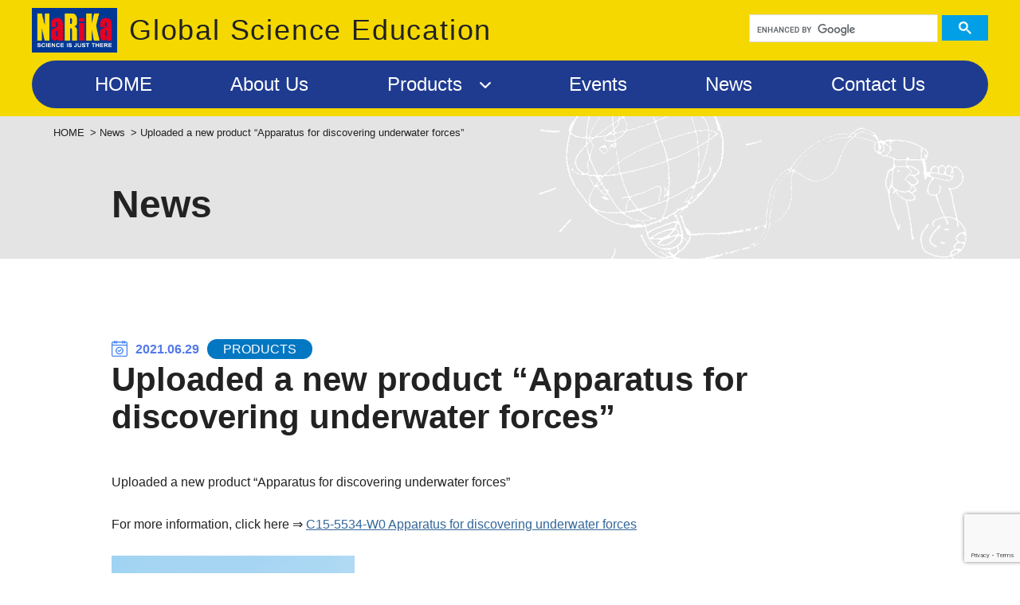

--- FILE ---
content_type: text/html; charset=UTF-8
request_url: https://global.narika.jp/news/2218
body_size: 37836
content:
<!doctype html>
<html>
<head>
    <meta charset="utf-8">
    <meta name="viewport" content="width=device-width,initial-scale=1.0">
    <meta name="format-detection" content="telephone=no">
    <title>
                    Uploaded a new product “Apparatus for discovering underwater forces” | NaRiKa Corporation            </title>

    <meta name='robots' content='index, follow, max-image-preview:large, max-snippet:-1, max-video-preview:-1' />

	<!-- This site is optimized with the Yoast SEO plugin v21.5 - https://yoast.com/wordpress/plugins/seo/ -->
	<link rel="canonical" href="https://global.narika.jp/news/2218" />
	<meta property="og:locale" content="ja_JP" />
	<meta property="og:type" content="article" />
	<meta property="og:title" content="Uploaded a new product “Apparatus for discovering underwater forces” | NaRiKa Corporation" />
	<meta property="og:description" content="Uploaded a new product “Apparatus for discovering underwater forces” For more information, click here ⇒ C15-55 [&hellip;]" />
	<meta property="og:url" content="https://global.narika.jp/news/2218" />
	<meta property="og:site_name" content="NaRiKa Corporation" />
	<meta property="og:image" content="https://global.narika.jp/wp-content/uploads/C15-5534A-1000x787.jpg" />
	<meta name="twitter:card" content="summary_large_image" />
	<script type="application/ld+json" class="yoast-schema-graph">{"@context":"https://schema.org","@graph":[{"@type":"WebPage","@id":"https://global.narika.jp/news/2218","url":"https://global.narika.jp/news/2218","name":"Uploaded a new product “Apparatus for discovering underwater forces” | NaRiKa Corporation","isPartOf":{"@id":"https://global.narika.jp/#website"},"primaryImageOfPage":{"@id":"https://global.narika.jp/news/2218#primaryimage"},"image":{"@id":"https://global.narika.jp/news/2218#primaryimage"},"thumbnailUrl":"https://global.narika.jp/wp-content/uploads/C15-5534A-1000x787.jpg","datePublished":"2021-06-29T01:10:18+00:00","dateModified":"2021-06-29T01:10:18+00:00","breadcrumb":{"@id":"https://global.narika.jp/news/2218#breadcrumb"},"inLanguage":"ja","potentialAction":[{"@type":"ReadAction","target":["https://global.narika.jp/news/2218"]}]},{"@type":"ImageObject","inLanguage":"ja","@id":"https://global.narika.jp/news/2218#primaryimage","url":"https://global.narika.jp/wp-content/uploads/C15-5534A-1000x787.jpg","contentUrl":"https://global.narika.jp/wp-content/uploads/C15-5534A-1000x787.jpg"},{"@type":"BreadcrumbList","@id":"https://global.narika.jp/news/2218#breadcrumb","itemListElement":[{"@type":"ListItem","position":1,"name":"HOME","item":"https://global.narika.jp/"},{"@type":"ListItem","position":2,"name":"News","item":"https://global.narika.jp/news"},{"@type":"ListItem","position":3,"name":"Uploaded a new product “Apparatus for discovering underwater forces”"}]},{"@type":"WebSite","@id":"https://global.narika.jp/#website","url":"https://global.narika.jp/","name":"NaRiKa Corporation","description":"Narika Global science education","potentialAction":[{"@type":"SearchAction","target":{"@type":"EntryPoint","urlTemplate":"https://global.narika.jp/?s={search_term_string}"},"query-input":"required name=search_term_string"}],"inLanguage":"ja"}]}</script>
	<!-- / Yoast SEO plugin. -->


<link rel='dns-prefetch' href='//www.google.com' />
		<!-- This site uses the Google Analytics by MonsterInsights plugin v8.23.1 - Using Analytics tracking - https://www.monsterinsights.com/ -->
							<script src="//www.googletagmanager.com/gtag/js?id=G-0PNVD4Y31X"  data-cfasync="false" data-wpfc-render="false" type="text/javascript" async></script>
			<script data-cfasync="false" data-wpfc-render="false" type="text/javascript">
				var mi_version = '8.23.1';
				var mi_track_user = true;
				var mi_no_track_reason = '';
				
								var disableStrs = [
										'ga-disable-G-0PNVD4Y31X',
									];

				/* Function to detect opted out users */
				function __gtagTrackerIsOptedOut() {
					for (var index = 0; index < disableStrs.length; index++) {
						if (document.cookie.indexOf(disableStrs[index] + '=true') > -1) {
							return true;
						}
					}

					return false;
				}

				/* Disable tracking if the opt-out cookie exists. */
				if (__gtagTrackerIsOptedOut()) {
					for (var index = 0; index < disableStrs.length; index++) {
						window[disableStrs[index]] = true;
					}
				}

				/* Opt-out function */
				function __gtagTrackerOptout() {
					for (var index = 0; index < disableStrs.length; index++) {
						document.cookie = disableStrs[index] + '=true; expires=Thu, 31 Dec 2099 23:59:59 UTC; path=/';
						window[disableStrs[index]] = true;
					}
				}

				if ('undefined' === typeof gaOptout) {
					function gaOptout() {
						__gtagTrackerOptout();
					}
				}
								window.dataLayer = window.dataLayer || [];

				window.MonsterInsightsDualTracker = {
					helpers: {},
					trackers: {},
				};
				if (mi_track_user) {
					function __gtagDataLayer() {
						dataLayer.push(arguments);
					}

					function __gtagTracker(type, name, parameters) {
						if (!parameters) {
							parameters = {};
						}

						if (parameters.send_to) {
							__gtagDataLayer.apply(null, arguments);
							return;
						}

						if (type === 'event') {
														parameters.send_to = monsterinsights_frontend.v4_id;
							var hookName = name;
							if (typeof parameters['event_category'] !== 'undefined') {
								hookName = parameters['event_category'] + ':' + name;
							}

							if (typeof MonsterInsightsDualTracker.trackers[hookName] !== 'undefined') {
								MonsterInsightsDualTracker.trackers[hookName](parameters);
							} else {
								__gtagDataLayer('event', name, parameters);
							}
							
						} else {
							__gtagDataLayer.apply(null, arguments);
						}
					}

					__gtagTracker('js', new Date());
					__gtagTracker('set', {
						'developer_id.dZGIzZG': true,
											});
										__gtagTracker('config', 'G-0PNVD4Y31X', {"forceSSL":"true","link_attribution":"true"} );
															window.gtag = __gtagTracker;										(function () {
						/* https://developers.google.com/analytics/devguides/collection/analyticsjs/ */
						/* ga and __gaTracker compatibility shim. */
						var noopfn = function () {
							return null;
						};
						var newtracker = function () {
							return new Tracker();
						};
						var Tracker = function () {
							return null;
						};
						var p = Tracker.prototype;
						p.get = noopfn;
						p.set = noopfn;
						p.send = function () {
							var args = Array.prototype.slice.call(arguments);
							args.unshift('send');
							__gaTracker.apply(null, args);
						};
						var __gaTracker = function () {
							var len = arguments.length;
							if (len === 0) {
								return;
							}
							var f = arguments[len - 1];
							if (typeof f !== 'object' || f === null || typeof f.hitCallback !== 'function') {
								if ('send' === arguments[0]) {
									var hitConverted, hitObject = false, action;
									if ('event' === arguments[1]) {
										if ('undefined' !== typeof arguments[3]) {
											hitObject = {
												'eventAction': arguments[3],
												'eventCategory': arguments[2],
												'eventLabel': arguments[4],
												'value': arguments[5] ? arguments[5] : 1,
											}
										}
									}
									if ('pageview' === arguments[1]) {
										if ('undefined' !== typeof arguments[2]) {
											hitObject = {
												'eventAction': 'page_view',
												'page_path': arguments[2],
											}
										}
									}
									if (typeof arguments[2] === 'object') {
										hitObject = arguments[2];
									}
									if (typeof arguments[5] === 'object') {
										Object.assign(hitObject, arguments[5]);
									}
									if ('undefined' !== typeof arguments[1].hitType) {
										hitObject = arguments[1];
										if ('pageview' === hitObject.hitType) {
											hitObject.eventAction = 'page_view';
										}
									}
									if (hitObject) {
										action = 'timing' === arguments[1].hitType ? 'timing_complete' : hitObject.eventAction;
										hitConverted = mapArgs(hitObject);
										__gtagTracker('event', action, hitConverted);
									}
								}
								return;
							}

							function mapArgs(args) {
								var arg, hit = {};
								var gaMap = {
									'eventCategory': 'event_category',
									'eventAction': 'event_action',
									'eventLabel': 'event_label',
									'eventValue': 'event_value',
									'nonInteraction': 'non_interaction',
									'timingCategory': 'event_category',
									'timingVar': 'name',
									'timingValue': 'value',
									'timingLabel': 'event_label',
									'page': 'page_path',
									'location': 'page_location',
									'title': 'page_title',
									'referrer' : 'page_referrer',
								};
								for (arg in args) {
																		if (!(!args.hasOwnProperty(arg) || !gaMap.hasOwnProperty(arg))) {
										hit[gaMap[arg]] = args[arg];
									} else {
										hit[arg] = args[arg];
									}
								}
								return hit;
							}

							try {
								f.hitCallback();
							} catch (ex) {
							}
						};
						__gaTracker.create = newtracker;
						__gaTracker.getByName = newtracker;
						__gaTracker.getAll = function () {
							return [];
						};
						__gaTracker.remove = noopfn;
						__gaTracker.loaded = true;
						window['__gaTracker'] = __gaTracker;
					})();
									} else {
										console.log("");
					(function () {
						function __gtagTracker() {
							return null;
						}

						window['__gtagTracker'] = __gtagTracker;
						window['gtag'] = __gtagTracker;
					})();
									}
			</script>
				<!-- / Google Analytics by MonsterInsights -->
		<link rel='stylesheet' id='wp-block-library-css' href='https://global.narika.jp/wp-includes/css/dist/block-library/style.min.css?ver=6.4.7' type='text/css' media='all' />
<style id='classic-theme-styles-inline-css' type='text/css'>
/*! This file is auto-generated */
.wp-block-button__link{color:#fff;background-color:#32373c;border-radius:9999px;box-shadow:none;text-decoration:none;padding:calc(.667em + 2px) calc(1.333em + 2px);font-size:1.125em}.wp-block-file__button{background:#32373c;color:#fff;text-decoration:none}
</style>
<style id='global-styles-inline-css' type='text/css'>
body{--wp--preset--color--black: #000000;--wp--preset--color--cyan-bluish-gray: #abb8c3;--wp--preset--color--white: #ffffff;--wp--preset--color--pale-pink: #f78da7;--wp--preset--color--vivid-red: #cf2e2e;--wp--preset--color--luminous-vivid-orange: #ff6900;--wp--preset--color--luminous-vivid-amber: #fcb900;--wp--preset--color--light-green-cyan: #7bdcb5;--wp--preset--color--vivid-green-cyan: #00d084;--wp--preset--color--pale-cyan-blue: #8ed1fc;--wp--preset--color--vivid-cyan-blue: #0693e3;--wp--preset--color--vivid-purple: #9b51e0;--wp--preset--gradient--vivid-cyan-blue-to-vivid-purple: linear-gradient(135deg,rgba(6,147,227,1) 0%,rgb(155,81,224) 100%);--wp--preset--gradient--light-green-cyan-to-vivid-green-cyan: linear-gradient(135deg,rgb(122,220,180) 0%,rgb(0,208,130) 100%);--wp--preset--gradient--luminous-vivid-amber-to-luminous-vivid-orange: linear-gradient(135deg,rgba(252,185,0,1) 0%,rgba(255,105,0,1) 100%);--wp--preset--gradient--luminous-vivid-orange-to-vivid-red: linear-gradient(135deg,rgba(255,105,0,1) 0%,rgb(207,46,46) 100%);--wp--preset--gradient--very-light-gray-to-cyan-bluish-gray: linear-gradient(135deg,rgb(238,238,238) 0%,rgb(169,184,195) 100%);--wp--preset--gradient--cool-to-warm-spectrum: linear-gradient(135deg,rgb(74,234,220) 0%,rgb(151,120,209) 20%,rgb(207,42,186) 40%,rgb(238,44,130) 60%,rgb(251,105,98) 80%,rgb(254,248,76) 100%);--wp--preset--gradient--blush-light-purple: linear-gradient(135deg,rgb(255,206,236) 0%,rgb(152,150,240) 100%);--wp--preset--gradient--blush-bordeaux: linear-gradient(135deg,rgb(254,205,165) 0%,rgb(254,45,45) 50%,rgb(107,0,62) 100%);--wp--preset--gradient--luminous-dusk: linear-gradient(135deg,rgb(255,203,112) 0%,rgb(199,81,192) 50%,rgb(65,88,208) 100%);--wp--preset--gradient--pale-ocean: linear-gradient(135deg,rgb(255,245,203) 0%,rgb(182,227,212) 50%,rgb(51,167,181) 100%);--wp--preset--gradient--electric-grass: linear-gradient(135deg,rgb(202,248,128) 0%,rgb(113,206,126) 100%);--wp--preset--gradient--midnight: linear-gradient(135deg,rgb(2,3,129) 0%,rgb(40,116,252) 100%);--wp--preset--font-size--small: 13px;--wp--preset--font-size--medium: 20px;--wp--preset--font-size--large: 36px;--wp--preset--font-size--x-large: 42px;--wp--preset--spacing--20: 0.44rem;--wp--preset--spacing--30: 0.67rem;--wp--preset--spacing--40: 1rem;--wp--preset--spacing--50: 1.5rem;--wp--preset--spacing--60: 2.25rem;--wp--preset--spacing--70: 3.38rem;--wp--preset--spacing--80: 5.06rem;--wp--preset--shadow--natural: 6px 6px 9px rgba(0, 0, 0, 0.2);--wp--preset--shadow--deep: 12px 12px 50px rgba(0, 0, 0, 0.4);--wp--preset--shadow--sharp: 6px 6px 0px rgba(0, 0, 0, 0.2);--wp--preset--shadow--outlined: 6px 6px 0px -3px rgba(255, 255, 255, 1), 6px 6px rgba(0, 0, 0, 1);--wp--preset--shadow--crisp: 6px 6px 0px rgba(0, 0, 0, 1);}:where(.is-layout-flex){gap: 0.5em;}:where(.is-layout-grid){gap: 0.5em;}body .is-layout-flow > .alignleft{float: left;margin-inline-start: 0;margin-inline-end: 2em;}body .is-layout-flow > .alignright{float: right;margin-inline-start: 2em;margin-inline-end: 0;}body .is-layout-flow > .aligncenter{margin-left: auto !important;margin-right: auto !important;}body .is-layout-constrained > .alignleft{float: left;margin-inline-start: 0;margin-inline-end: 2em;}body .is-layout-constrained > .alignright{float: right;margin-inline-start: 2em;margin-inline-end: 0;}body .is-layout-constrained > .aligncenter{margin-left: auto !important;margin-right: auto !important;}body .is-layout-constrained > :where(:not(.alignleft):not(.alignright):not(.alignfull)){max-width: var(--wp--style--global--content-size);margin-left: auto !important;margin-right: auto !important;}body .is-layout-constrained > .alignwide{max-width: var(--wp--style--global--wide-size);}body .is-layout-flex{display: flex;}body .is-layout-flex{flex-wrap: wrap;align-items: center;}body .is-layout-flex > *{margin: 0;}body .is-layout-grid{display: grid;}body .is-layout-grid > *{margin: 0;}:where(.wp-block-columns.is-layout-flex){gap: 2em;}:where(.wp-block-columns.is-layout-grid){gap: 2em;}:where(.wp-block-post-template.is-layout-flex){gap: 1.25em;}:where(.wp-block-post-template.is-layout-grid){gap: 1.25em;}.has-black-color{color: var(--wp--preset--color--black) !important;}.has-cyan-bluish-gray-color{color: var(--wp--preset--color--cyan-bluish-gray) !important;}.has-white-color{color: var(--wp--preset--color--white) !important;}.has-pale-pink-color{color: var(--wp--preset--color--pale-pink) !important;}.has-vivid-red-color{color: var(--wp--preset--color--vivid-red) !important;}.has-luminous-vivid-orange-color{color: var(--wp--preset--color--luminous-vivid-orange) !important;}.has-luminous-vivid-amber-color{color: var(--wp--preset--color--luminous-vivid-amber) !important;}.has-light-green-cyan-color{color: var(--wp--preset--color--light-green-cyan) !important;}.has-vivid-green-cyan-color{color: var(--wp--preset--color--vivid-green-cyan) !important;}.has-pale-cyan-blue-color{color: var(--wp--preset--color--pale-cyan-blue) !important;}.has-vivid-cyan-blue-color{color: var(--wp--preset--color--vivid-cyan-blue) !important;}.has-vivid-purple-color{color: var(--wp--preset--color--vivid-purple) !important;}.has-black-background-color{background-color: var(--wp--preset--color--black) !important;}.has-cyan-bluish-gray-background-color{background-color: var(--wp--preset--color--cyan-bluish-gray) !important;}.has-white-background-color{background-color: var(--wp--preset--color--white) !important;}.has-pale-pink-background-color{background-color: var(--wp--preset--color--pale-pink) !important;}.has-vivid-red-background-color{background-color: var(--wp--preset--color--vivid-red) !important;}.has-luminous-vivid-orange-background-color{background-color: var(--wp--preset--color--luminous-vivid-orange) !important;}.has-luminous-vivid-amber-background-color{background-color: var(--wp--preset--color--luminous-vivid-amber) !important;}.has-light-green-cyan-background-color{background-color: var(--wp--preset--color--light-green-cyan) !important;}.has-vivid-green-cyan-background-color{background-color: var(--wp--preset--color--vivid-green-cyan) !important;}.has-pale-cyan-blue-background-color{background-color: var(--wp--preset--color--pale-cyan-blue) !important;}.has-vivid-cyan-blue-background-color{background-color: var(--wp--preset--color--vivid-cyan-blue) !important;}.has-vivid-purple-background-color{background-color: var(--wp--preset--color--vivid-purple) !important;}.has-black-border-color{border-color: var(--wp--preset--color--black) !important;}.has-cyan-bluish-gray-border-color{border-color: var(--wp--preset--color--cyan-bluish-gray) !important;}.has-white-border-color{border-color: var(--wp--preset--color--white) !important;}.has-pale-pink-border-color{border-color: var(--wp--preset--color--pale-pink) !important;}.has-vivid-red-border-color{border-color: var(--wp--preset--color--vivid-red) !important;}.has-luminous-vivid-orange-border-color{border-color: var(--wp--preset--color--luminous-vivid-orange) !important;}.has-luminous-vivid-amber-border-color{border-color: var(--wp--preset--color--luminous-vivid-amber) !important;}.has-light-green-cyan-border-color{border-color: var(--wp--preset--color--light-green-cyan) !important;}.has-vivid-green-cyan-border-color{border-color: var(--wp--preset--color--vivid-green-cyan) !important;}.has-pale-cyan-blue-border-color{border-color: var(--wp--preset--color--pale-cyan-blue) !important;}.has-vivid-cyan-blue-border-color{border-color: var(--wp--preset--color--vivid-cyan-blue) !important;}.has-vivid-purple-border-color{border-color: var(--wp--preset--color--vivid-purple) !important;}.has-vivid-cyan-blue-to-vivid-purple-gradient-background{background: var(--wp--preset--gradient--vivid-cyan-blue-to-vivid-purple) !important;}.has-light-green-cyan-to-vivid-green-cyan-gradient-background{background: var(--wp--preset--gradient--light-green-cyan-to-vivid-green-cyan) !important;}.has-luminous-vivid-amber-to-luminous-vivid-orange-gradient-background{background: var(--wp--preset--gradient--luminous-vivid-amber-to-luminous-vivid-orange) !important;}.has-luminous-vivid-orange-to-vivid-red-gradient-background{background: var(--wp--preset--gradient--luminous-vivid-orange-to-vivid-red) !important;}.has-very-light-gray-to-cyan-bluish-gray-gradient-background{background: var(--wp--preset--gradient--very-light-gray-to-cyan-bluish-gray) !important;}.has-cool-to-warm-spectrum-gradient-background{background: var(--wp--preset--gradient--cool-to-warm-spectrum) !important;}.has-blush-light-purple-gradient-background{background: var(--wp--preset--gradient--blush-light-purple) !important;}.has-blush-bordeaux-gradient-background{background: var(--wp--preset--gradient--blush-bordeaux) !important;}.has-luminous-dusk-gradient-background{background: var(--wp--preset--gradient--luminous-dusk) !important;}.has-pale-ocean-gradient-background{background: var(--wp--preset--gradient--pale-ocean) !important;}.has-electric-grass-gradient-background{background: var(--wp--preset--gradient--electric-grass) !important;}.has-midnight-gradient-background{background: var(--wp--preset--gradient--midnight) !important;}.has-small-font-size{font-size: var(--wp--preset--font-size--small) !important;}.has-medium-font-size{font-size: var(--wp--preset--font-size--medium) !important;}.has-large-font-size{font-size: var(--wp--preset--font-size--large) !important;}.has-x-large-font-size{font-size: var(--wp--preset--font-size--x-large) !important;}
.wp-block-navigation a:where(:not(.wp-element-button)){color: inherit;}
:where(.wp-block-post-template.is-layout-flex){gap: 1.25em;}:where(.wp-block-post-template.is-layout-grid){gap: 1.25em;}
:where(.wp-block-columns.is-layout-flex){gap: 2em;}:where(.wp-block-columns.is-layout-grid){gap: 2em;}
.wp-block-pullquote{font-size: 1.5em;line-height: 1.6;}
</style>
<link rel='stylesheet' id='contact-form-7-css' href='https://global.narika.jp/wp-content/plugins/contact-form-7/includes/css/styles.css?ver=5.8.2' type='text/css' media='all' />
<script type="text/javascript" src="https://global.narika.jp/wp-content/plugins/google-analytics-for-wordpress/assets/js/frontend-gtag.js?ver=8.23.1" id="monsterinsights-frontend-script-js"></script>
<script data-cfasync="false" data-wpfc-render="false" type="text/javascript" id='monsterinsights-frontend-script-js-extra'>/* <![CDATA[ */
var monsterinsights_frontend = {"js_events_tracking":"true","download_extensions":"doc,pdf,ppt,zip,xls,docx,pptx,xlsx","inbound_paths":"[{\"path\":\"\\\/go\\\/\",\"label\":\"affiliate\"},{\"path\":\"\\\/recommend\\\/\",\"label\":\"affiliate\"}]","home_url":"https:\/\/global.narika.jp","hash_tracking":"false","v4_id":"G-0PNVD4Y31X"};/* ]]> */
</script>
<link rel="https://api.w.org/" href="https://global.narika.jp/wp-json/" /><link rel='shortlink' href='https://global.narika.jp/?p=2218' />
<link rel="alternate" type="application/json+oembed" href="https://global.narika.jp/wp-json/oembed/1.0/embed?url=https%3A%2F%2Fglobal.narika.jp%2Fnews%2F2218" />
<link rel="alternate" type="text/xml+oembed" href="https://global.narika.jp/wp-json/oembed/1.0/embed?url=https%3A%2F%2Fglobal.narika.jp%2Fnews%2F2218&#038;format=xml" />

    <link rel="shortcut icon" href="/assets/img/favicon.ico">
    <link rel="stylesheet" href="/assets/css/main.css">
    <link rel="stylesheet" href="/assets/js/slick/slick.css">
    <link rel="stylesheet" href="/assets/js/slick/slick-theme.css">
</head>
<body class="news-template-default single single-news postid-2218 wp post-type-news">

<header id="header">
    <div class="inner">
        <div class="main">
            <h1 class="logo"><a href="/"><img src="/assets/img/header-mainlogo01.png" alt=""></a></h1>
            <p class="lead">Global Science Education</p>
        </div>
        <div class="search">
            <script async src="https://cse.google.com/cse.js?cx=d6a5e3c6d6177c4e5"></script>
            <div class="gcse-searchbox-only"></div>
        </div>
        <nav class="global-nav">
            <ul>
                <li><a href="/"><em>HOME</em></a></li>
                <li><a href="/about-us"><em>About Us</em></a></li>
                <li>
                    <a><em class="icon">Products</em></a>
                    <div class="item">
                        <div class="inner">
                            <ul>
                                <li>
                                    <a href="/products/mechanics">Mechanics</a>
                                    <ul>
                                        <li><a href="/products/mechanics#dynamics">Dynamics</a></li>
                                        <li><a href="/products/mechanics#force-motion">Force & Motion</a></li>
                                        <li><a href="/products/mechanics#work-energy">Work & Energy</a></li>
                                        <li><a href="/products/mechanics#pressure">Pressure</a></li>
                                    </ul>
                                </li>
                                <li>
                                    <a href="/products/light-wave-sound">Light, Wave & Sound</a>
                                    <ul>
                                        <li><a href="/products/light-wave-sound#reflection-refraction">Reflection & Refraction</a></li>
                                        <li><a href="/products/light-wave-sound#diffraction-interference">Diffraction & Interference</a></li>
                                        <li><a href="/products/light-wave-sound#wave-motion">Wave Motion</a></li>
                                        <li><a href="/products/light-wave-sound#sound-resonance">Sound & Resonance</a></li>
                                    </ul>
                                </li>
                                <li>
                                    <a href="/products/electricity-magnetism">Electricity & Magnetism</a>
                                    <ul>
                                        <li><a href="/products/electricity-magnetism#electrostatics">Electrostatics</a></li>
                                        <li><a href="/products/electricity-magnetism#electricity-circuit">Electricity & Circuit</a></li>
                                        <li><a href="/products/electricity-magnetism#magnetism">Magnetism</a></li>
                                        <li><a href="/products/electricity-magnetism#electromagnetism-motors">Electromagnetism & Motors</a></li>
                                    </ul>
                                </li>
                                <li>
                                    <a href="/products/heat-thermodynamics">Heat & Thermodynamics</a>
                                </li>
                                <li>
                                    <a href="/products/chemistry">Chemistry</a>
                                    <ul>
                                        <li><a href="/products/chemistry#general-chemistry">General Chemistry</a></li>
                                        <li><a href="/products/chemistry#electrolysis">Electrolysis</a></li>
                                        <li><a href="/products/chemistry#study-of-batteries">Study of Batteries</a></li>
                                        <li><a href="/products/chemistry#models">Models</a></li>
                                    </ul>
                                </li>
                                <li>
                                    <a href="/products/others">Others</a>
                                </li>
                            </ul>
                        </div>
                    </div>
                </li>
                <li><a href="/events"><em>Events</em></a></li>
                <li><a href="/news"><em>News</em></a></li>
                <li><a href="/contact-us"><em>Contact Us</em></a></li>
            </ul>
        </nav>
        <div class="nav-btn"><span class="inner"></span></div>
    </div>
</header>

<div id="header-spacer"></div>

<nav id="global-nav-sp">
    <div class="close-btn"></div>
    <div class="search">
        <div class="gcse-searchbox-only"></div>
    </div>
    <ul>
        <li><a href="/">HOME</a></li>
        <li><a href="/about-us">About Us</a></li>
        <li>
            <p class="title">
                <a href="/products">Products</a>
                <span class="btn"></span>
            </p>
            <ul>
                <li>
                    <p class="title">
                        <a href="/products/mechanics">Mechanics</a>
                        <span class="btn"></span>
                    </p>
                    <ul>
                        <li><a href="/products/mechanics#dynamics">Dynamics</a></li>
                        <li><a href="/products/mechanics#force-motion">Force & Motion</a></li>
                        <li><a href="/products/mechanics#work-energy">Work & Energy</a></li>
                        <li><a href="/products/mechanics#pressure">Pressure</a></li>
                    </ul>
                </li>
                <li>
                    <p class="title">
                        <a href="/products/light-wave-sound">Light, Wave & Sound</a>
                        <span class="btn"></span>
                    </p>
                    <ul>
                        <li><a href="/products/light-wave-sound#reflection-refraction">Reflection & Refraction</a></li>
                        <li><a href="/products/light-wave-sound#diffraction-interference">Diffraction & Interference</a></li>
                        <li><a href="/products/light-wave-sound#wave-motion">Wave Motion</a></li>
                        <li><a href="/products/light-wave-sound#sound-resonance">Sound & Resonance</a></li>
                    </ul>
                </li>
                <li>
                    <p class="title">
                        <a href="/products/electricity-magnetism">Electricity & Magnetism</a>
                        <span class="btn"></span>
                    </p>
                    <ul>
                        <li><a href="/products/electricity-magnetism#electrostatics">Electrostatics</a></li>
                        <li><a href="/products/electricity-magnetism#electricity-circuit">Electricity & Circuit</a></li>
                        <li><a href="/products/electricity-magnetism#magnetism">Magnetism</a></li>
                        <li><a href="/products/electricity-magnetism#electromagnetism-motors">Electromagnetism & Motors</a></li>
                    </ul>
                </li>
                <li>
                    <a href="/products/heat-thermodynamics">Heat & Thermodynamics</a>
                </li>
                <li>
                    <p class="title">
                        <a href="/products/chemistry">Chemistry</a>
                        <span class="btn"></span>
                    </p>
                    <ul>
                        <li><a href="/products/chemistry#general-chemistry">General Chemistry</a></li>
                        <li><a href="/products/chemistry#electrolysis">Electrolysis</a></li>
                        <li><a href="/products/chemistry#study-of-batteries">Study of Batteries</a></li>
                        <li><a href="/products/chemistry#models">Models</a></li>
                    </ul>
                </li>
                <li>
                    <a href="/products/others">Others</a>
                </li>
            </ul>
        </li>
        <li><a href="/events">Events</a></li>
        <li><a href="/news">News</a></li>
        <li><a href="/contact-us">Contact Us</a></li>
    </ul>
</nav>
<main id="contents" class="base-container">
    <div class="c-contents-header01">
        <div class="inner">
            <nav id="breadcrumbs">
    <div class="inner">
        <p><span><span><a href="https://global.narika.jp/">HOME</a></span> &gt; <span><a href="https://global.narika.jp/news">News</a></span> &gt; <span class="breadcrumb_last" aria-current="page">Uploaded a new product “Apparatus for discovering underwater forces”</span></span></p>        <!--<p><a href="#">HOME</a> &gt; <a href="#">Products</a> &gt; <span>Electricity &amp; Magnetism</span></p>-->
    </div>
</nav>
            <h1 class="c-title01">News</h1>
        </div>
    </div>
    <div class="c-w1000 u-py-100-pc u-py-80-tb u-py-50-sp">
        <div class="c-post-info01">
            <p class="c-date01">2021.06.29</p>
            <p class="c-label01">
                                <span class="label products">PRODUCTS</span>
            </p>
        </div>
        <h1 class="c-post-title01">Uploaded a new product “Apparatus for discovering underwater forces”</h1>
        <div class="c-editor-output01 clearfix">
            <p>Uploaded a new product “Apparatus for discovering underwater forces”</p>
<p>For more information, click here ⇒ <a href="http://global.narika.jp/product/155534w0">C15-5534-W0 Apparatus for discovering underwater forces</a></p>
<p><img fetchpriority="high" decoding="async" class="alignnone  wp-image-2211" src="https://global.narika.jp/wp-content/uploads/C15-5534A-1000x787.jpg" alt="" width="305" height="368" /></p>        </div>
    </div>
</main>
<footer id="footer">
    <div class="footer-sub">
        <div class="inner">
            <nav class="footer-nav">
                <div class="col">
                    <p><a href="/">Home</a></p>
                    <p><a href="/about-us">About Us</a></p>
                </div>
                <div class="col">
                    <p><a href="/products">Products</a></p>
                    <ul>
                        <li><a href="/products/mechanics">Mechanics</a></li>
                        <li><a href="/products/light-wave-sound">Light, Wave & Sound</a></li>
                        <li><a href="/products/electricity-magnetism">Electricity & Magnetism</a></li>
                        <li><a href="/products/heat-thermodynamics">Heat & Thermodynamics</a></li>
                        <li><a href="/products/chemistry">Chemistry</a></li>
                        <li><a href="/products/others">Others</a></li>
                    </ul>
                </div>
                <div class="col">
                    <p><a href="/events">Events</a></p>
                    <ul>
                        <li><a href="/events">Upcoming Events</a></li>
                        <li><a href="/events/event-reports">Event reports</a></li>
                    </ul>
                </div>
                <div class="col">
                    <p><a href="/news">News</a></p>
                    <p><a href="/contact-us">Contact Us</a></p>
                </div>
                <div class="col">
                    <p><a href="/sitemap">Sitemap</a></p>
                    <p><a href="/promotional-materials">Promotional-Materials</a></p>
                </div>
                <div class="col">
                    <p><a href="/links">Links</a>
                    <p><a href="/terms-of-use">Terms of use</a>
                </div>
            </nav>
        </div>
    </div>
    <div class="footer-main">
        <div class="inner">
            <div class="col">
                <p class="logo"><a href="/"><img src="/assets/img/footer-mainlogo01.png" alt="NaRiKa Corporation"></a></p>
                <p class="address">Address 5-3-10 Sotokanda, Chiyoda-ku, Tokyo, 101-0021<br>
                    Phone/Fax +81 3 3833 0741 / +81 3 3836 1725<br>
                    e-mail global@rika.com
                </p>
            </div>
            <div class="col">
                <div class="sns">
                    <p class="facebook"><a href="https://www.facebook.com/global.narika.jp" target="_blank" rel="noopener">Join Us on Facebook</a></p>
                    <p class="youtube"><a href="https://www.youtube.com/user/globalNaRiKa" target="_blank" rel="noopener">Check Our Movies</a></p>
                </div>
            </div>
        </div>
    </div>
    <div class="footer-copy">
        <div class="inner">
            <p>Copyright©NARIKA CORPORATION ALL Rights Reserved.</p>
        </div>
    </div>
</footer>
<script type="text/javascript" src="https://global.narika.jp/wp-content/plugins/contact-form-7/includes/swv/js/index.js?ver=5.8.2" id="swv-js"></script>
<script type="text/javascript" id="contact-form-7-js-extra">
/* <![CDATA[ */
var wpcf7 = {"api":{"root":"https:\/\/global.narika.jp\/wp-json\/","namespace":"contact-form-7\/v1"}};
/* ]]> */
</script>
<script type="text/javascript" src="https://global.narika.jp/wp-content/plugins/contact-form-7/includes/js/index.js?ver=5.8.2" id="contact-form-7-js"></script>
<script type="text/javascript" id="google-invisible-recaptcha-js-before">
/* <![CDATA[ */
var renderInvisibleReCaptcha = function() {

    for (var i = 0; i < document.forms.length; ++i) {
        var form = document.forms[i];
        var holder = form.querySelector('.inv-recaptcha-holder');

        if (null === holder) continue;
		holder.innerHTML = '';

         (function(frm){
			var cf7SubmitElm = frm.querySelector('.wpcf7-submit');
            var holderId = grecaptcha.render(holder,{
                'sitekey': '6Ld2p3orAAAAANH4tAd7VKAoD6m7TfS5Alk5kuqm', 'size': 'invisible', 'badge' : 'inline',
                'callback' : function (recaptchaToken) {
					if((null !== cf7SubmitElm) && (typeof jQuery != 'undefined')){jQuery(frm).submit();grecaptcha.reset(holderId);return;}
					 HTMLFormElement.prototype.submit.call(frm);
                },
                'expired-callback' : function(){grecaptcha.reset(holderId);}
            });

			if(null !== cf7SubmitElm && (typeof jQuery != 'undefined') ){
				jQuery(cf7SubmitElm).off('click').on('click', function(clickEvt){
					clickEvt.preventDefault();
					grecaptcha.execute(holderId);
				});
			}
			else
			{
				frm.onsubmit = function (evt){evt.preventDefault();grecaptcha.execute(holderId);};
			}


        })(form);
    }
};
/* ]]> */
</script>
<script type="text/javascript" async defer src="https://www.google.com/recaptcha/api.js?onload=renderInvisibleReCaptcha&amp;render=explicit" id="google-invisible-recaptcha-js"></script>
<script type="text/javascript" src="https://www.google.com/recaptcha/api.js?render=6Ld2p3orAAAAANH4tAd7VKAoD6m7TfS5Alk5kuqm&amp;ver=3.0" id="google-recaptcha-js"></script>
<script type="text/javascript" src="https://global.narika.jp/wp-includes/js/dist/vendor/wp-polyfill-inert.min.js?ver=3.1.2" id="wp-polyfill-inert-js"></script>
<script type="text/javascript" src="https://global.narika.jp/wp-includes/js/dist/vendor/regenerator-runtime.min.js?ver=0.14.0" id="regenerator-runtime-js"></script>
<script type="text/javascript" src="https://global.narika.jp/wp-includes/js/dist/vendor/wp-polyfill.min.js?ver=3.15.0" id="wp-polyfill-js"></script>
<script type="text/javascript" id="wpcf7-recaptcha-js-extra">
/* <![CDATA[ */
var wpcf7_recaptcha = {"sitekey":"6Ld2p3orAAAAANH4tAd7VKAoD6m7TfS5Alk5kuqm","actions":{"homepage":"homepage","contactform":"contactform"}};
/* ]]> */
</script>
<script type="text/javascript" src="https://global.narika.jp/wp-content/plugins/contact-form-7/modules/recaptcha/index.js?ver=5.8.2" id="wpcf7-recaptcha-js"></script>
<script src="https://ajax.googleapis.com/ajax/libs/jquery/3.3.1/jquery.min.js"></script>
<script src="/assets/js/slick/slick.min.js"></script>
<script src="/assets/js/jquery.matchHeight.js"></script>
<script src="/assets/js/common.js"></script>
</body>
</html>


--- FILE ---
content_type: text/html; charset=utf-8
request_url: https://www.google.com/recaptcha/api2/anchor?ar=1&k=6Ld2p3orAAAAANH4tAd7VKAoD6m7TfS5Alk5kuqm&co=aHR0cHM6Ly9nbG9iYWwubmFyaWthLmpwOjQ0Mw..&hl=en&v=PoyoqOPhxBO7pBk68S4YbpHZ&size=invisible&anchor-ms=20000&execute-ms=30000&cb=5fp3zjgxw2kj
body_size: 48544
content:
<!DOCTYPE HTML><html dir="ltr" lang="en"><head><meta http-equiv="Content-Type" content="text/html; charset=UTF-8">
<meta http-equiv="X-UA-Compatible" content="IE=edge">
<title>reCAPTCHA</title>
<style type="text/css">
/* cyrillic-ext */
@font-face {
  font-family: 'Roboto';
  font-style: normal;
  font-weight: 400;
  font-stretch: 100%;
  src: url(//fonts.gstatic.com/s/roboto/v48/KFO7CnqEu92Fr1ME7kSn66aGLdTylUAMa3GUBHMdazTgWw.woff2) format('woff2');
  unicode-range: U+0460-052F, U+1C80-1C8A, U+20B4, U+2DE0-2DFF, U+A640-A69F, U+FE2E-FE2F;
}
/* cyrillic */
@font-face {
  font-family: 'Roboto';
  font-style: normal;
  font-weight: 400;
  font-stretch: 100%;
  src: url(//fonts.gstatic.com/s/roboto/v48/KFO7CnqEu92Fr1ME7kSn66aGLdTylUAMa3iUBHMdazTgWw.woff2) format('woff2');
  unicode-range: U+0301, U+0400-045F, U+0490-0491, U+04B0-04B1, U+2116;
}
/* greek-ext */
@font-face {
  font-family: 'Roboto';
  font-style: normal;
  font-weight: 400;
  font-stretch: 100%;
  src: url(//fonts.gstatic.com/s/roboto/v48/KFO7CnqEu92Fr1ME7kSn66aGLdTylUAMa3CUBHMdazTgWw.woff2) format('woff2');
  unicode-range: U+1F00-1FFF;
}
/* greek */
@font-face {
  font-family: 'Roboto';
  font-style: normal;
  font-weight: 400;
  font-stretch: 100%;
  src: url(//fonts.gstatic.com/s/roboto/v48/KFO7CnqEu92Fr1ME7kSn66aGLdTylUAMa3-UBHMdazTgWw.woff2) format('woff2');
  unicode-range: U+0370-0377, U+037A-037F, U+0384-038A, U+038C, U+038E-03A1, U+03A3-03FF;
}
/* math */
@font-face {
  font-family: 'Roboto';
  font-style: normal;
  font-weight: 400;
  font-stretch: 100%;
  src: url(//fonts.gstatic.com/s/roboto/v48/KFO7CnqEu92Fr1ME7kSn66aGLdTylUAMawCUBHMdazTgWw.woff2) format('woff2');
  unicode-range: U+0302-0303, U+0305, U+0307-0308, U+0310, U+0312, U+0315, U+031A, U+0326-0327, U+032C, U+032F-0330, U+0332-0333, U+0338, U+033A, U+0346, U+034D, U+0391-03A1, U+03A3-03A9, U+03B1-03C9, U+03D1, U+03D5-03D6, U+03F0-03F1, U+03F4-03F5, U+2016-2017, U+2034-2038, U+203C, U+2040, U+2043, U+2047, U+2050, U+2057, U+205F, U+2070-2071, U+2074-208E, U+2090-209C, U+20D0-20DC, U+20E1, U+20E5-20EF, U+2100-2112, U+2114-2115, U+2117-2121, U+2123-214F, U+2190, U+2192, U+2194-21AE, U+21B0-21E5, U+21F1-21F2, U+21F4-2211, U+2213-2214, U+2216-22FF, U+2308-230B, U+2310, U+2319, U+231C-2321, U+2336-237A, U+237C, U+2395, U+239B-23B7, U+23D0, U+23DC-23E1, U+2474-2475, U+25AF, U+25B3, U+25B7, U+25BD, U+25C1, U+25CA, U+25CC, U+25FB, U+266D-266F, U+27C0-27FF, U+2900-2AFF, U+2B0E-2B11, U+2B30-2B4C, U+2BFE, U+3030, U+FF5B, U+FF5D, U+1D400-1D7FF, U+1EE00-1EEFF;
}
/* symbols */
@font-face {
  font-family: 'Roboto';
  font-style: normal;
  font-weight: 400;
  font-stretch: 100%;
  src: url(//fonts.gstatic.com/s/roboto/v48/KFO7CnqEu92Fr1ME7kSn66aGLdTylUAMaxKUBHMdazTgWw.woff2) format('woff2');
  unicode-range: U+0001-000C, U+000E-001F, U+007F-009F, U+20DD-20E0, U+20E2-20E4, U+2150-218F, U+2190, U+2192, U+2194-2199, U+21AF, U+21E6-21F0, U+21F3, U+2218-2219, U+2299, U+22C4-22C6, U+2300-243F, U+2440-244A, U+2460-24FF, U+25A0-27BF, U+2800-28FF, U+2921-2922, U+2981, U+29BF, U+29EB, U+2B00-2BFF, U+4DC0-4DFF, U+FFF9-FFFB, U+10140-1018E, U+10190-1019C, U+101A0, U+101D0-101FD, U+102E0-102FB, U+10E60-10E7E, U+1D2C0-1D2D3, U+1D2E0-1D37F, U+1F000-1F0FF, U+1F100-1F1AD, U+1F1E6-1F1FF, U+1F30D-1F30F, U+1F315, U+1F31C, U+1F31E, U+1F320-1F32C, U+1F336, U+1F378, U+1F37D, U+1F382, U+1F393-1F39F, U+1F3A7-1F3A8, U+1F3AC-1F3AF, U+1F3C2, U+1F3C4-1F3C6, U+1F3CA-1F3CE, U+1F3D4-1F3E0, U+1F3ED, U+1F3F1-1F3F3, U+1F3F5-1F3F7, U+1F408, U+1F415, U+1F41F, U+1F426, U+1F43F, U+1F441-1F442, U+1F444, U+1F446-1F449, U+1F44C-1F44E, U+1F453, U+1F46A, U+1F47D, U+1F4A3, U+1F4B0, U+1F4B3, U+1F4B9, U+1F4BB, U+1F4BF, U+1F4C8-1F4CB, U+1F4D6, U+1F4DA, U+1F4DF, U+1F4E3-1F4E6, U+1F4EA-1F4ED, U+1F4F7, U+1F4F9-1F4FB, U+1F4FD-1F4FE, U+1F503, U+1F507-1F50B, U+1F50D, U+1F512-1F513, U+1F53E-1F54A, U+1F54F-1F5FA, U+1F610, U+1F650-1F67F, U+1F687, U+1F68D, U+1F691, U+1F694, U+1F698, U+1F6AD, U+1F6B2, U+1F6B9-1F6BA, U+1F6BC, U+1F6C6-1F6CF, U+1F6D3-1F6D7, U+1F6E0-1F6EA, U+1F6F0-1F6F3, U+1F6F7-1F6FC, U+1F700-1F7FF, U+1F800-1F80B, U+1F810-1F847, U+1F850-1F859, U+1F860-1F887, U+1F890-1F8AD, U+1F8B0-1F8BB, U+1F8C0-1F8C1, U+1F900-1F90B, U+1F93B, U+1F946, U+1F984, U+1F996, U+1F9E9, U+1FA00-1FA6F, U+1FA70-1FA7C, U+1FA80-1FA89, U+1FA8F-1FAC6, U+1FACE-1FADC, U+1FADF-1FAE9, U+1FAF0-1FAF8, U+1FB00-1FBFF;
}
/* vietnamese */
@font-face {
  font-family: 'Roboto';
  font-style: normal;
  font-weight: 400;
  font-stretch: 100%;
  src: url(//fonts.gstatic.com/s/roboto/v48/KFO7CnqEu92Fr1ME7kSn66aGLdTylUAMa3OUBHMdazTgWw.woff2) format('woff2');
  unicode-range: U+0102-0103, U+0110-0111, U+0128-0129, U+0168-0169, U+01A0-01A1, U+01AF-01B0, U+0300-0301, U+0303-0304, U+0308-0309, U+0323, U+0329, U+1EA0-1EF9, U+20AB;
}
/* latin-ext */
@font-face {
  font-family: 'Roboto';
  font-style: normal;
  font-weight: 400;
  font-stretch: 100%;
  src: url(//fonts.gstatic.com/s/roboto/v48/KFO7CnqEu92Fr1ME7kSn66aGLdTylUAMa3KUBHMdazTgWw.woff2) format('woff2');
  unicode-range: U+0100-02BA, U+02BD-02C5, U+02C7-02CC, U+02CE-02D7, U+02DD-02FF, U+0304, U+0308, U+0329, U+1D00-1DBF, U+1E00-1E9F, U+1EF2-1EFF, U+2020, U+20A0-20AB, U+20AD-20C0, U+2113, U+2C60-2C7F, U+A720-A7FF;
}
/* latin */
@font-face {
  font-family: 'Roboto';
  font-style: normal;
  font-weight: 400;
  font-stretch: 100%;
  src: url(//fonts.gstatic.com/s/roboto/v48/KFO7CnqEu92Fr1ME7kSn66aGLdTylUAMa3yUBHMdazQ.woff2) format('woff2');
  unicode-range: U+0000-00FF, U+0131, U+0152-0153, U+02BB-02BC, U+02C6, U+02DA, U+02DC, U+0304, U+0308, U+0329, U+2000-206F, U+20AC, U+2122, U+2191, U+2193, U+2212, U+2215, U+FEFF, U+FFFD;
}
/* cyrillic-ext */
@font-face {
  font-family: 'Roboto';
  font-style: normal;
  font-weight: 500;
  font-stretch: 100%;
  src: url(//fonts.gstatic.com/s/roboto/v48/KFO7CnqEu92Fr1ME7kSn66aGLdTylUAMa3GUBHMdazTgWw.woff2) format('woff2');
  unicode-range: U+0460-052F, U+1C80-1C8A, U+20B4, U+2DE0-2DFF, U+A640-A69F, U+FE2E-FE2F;
}
/* cyrillic */
@font-face {
  font-family: 'Roboto';
  font-style: normal;
  font-weight: 500;
  font-stretch: 100%;
  src: url(//fonts.gstatic.com/s/roboto/v48/KFO7CnqEu92Fr1ME7kSn66aGLdTylUAMa3iUBHMdazTgWw.woff2) format('woff2');
  unicode-range: U+0301, U+0400-045F, U+0490-0491, U+04B0-04B1, U+2116;
}
/* greek-ext */
@font-face {
  font-family: 'Roboto';
  font-style: normal;
  font-weight: 500;
  font-stretch: 100%;
  src: url(//fonts.gstatic.com/s/roboto/v48/KFO7CnqEu92Fr1ME7kSn66aGLdTylUAMa3CUBHMdazTgWw.woff2) format('woff2');
  unicode-range: U+1F00-1FFF;
}
/* greek */
@font-face {
  font-family: 'Roboto';
  font-style: normal;
  font-weight: 500;
  font-stretch: 100%;
  src: url(//fonts.gstatic.com/s/roboto/v48/KFO7CnqEu92Fr1ME7kSn66aGLdTylUAMa3-UBHMdazTgWw.woff2) format('woff2');
  unicode-range: U+0370-0377, U+037A-037F, U+0384-038A, U+038C, U+038E-03A1, U+03A3-03FF;
}
/* math */
@font-face {
  font-family: 'Roboto';
  font-style: normal;
  font-weight: 500;
  font-stretch: 100%;
  src: url(//fonts.gstatic.com/s/roboto/v48/KFO7CnqEu92Fr1ME7kSn66aGLdTylUAMawCUBHMdazTgWw.woff2) format('woff2');
  unicode-range: U+0302-0303, U+0305, U+0307-0308, U+0310, U+0312, U+0315, U+031A, U+0326-0327, U+032C, U+032F-0330, U+0332-0333, U+0338, U+033A, U+0346, U+034D, U+0391-03A1, U+03A3-03A9, U+03B1-03C9, U+03D1, U+03D5-03D6, U+03F0-03F1, U+03F4-03F5, U+2016-2017, U+2034-2038, U+203C, U+2040, U+2043, U+2047, U+2050, U+2057, U+205F, U+2070-2071, U+2074-208E, U+2090-209C, U+20D0-20DC, U+20E1, U+20E5-20EF, U+2100-2112, U+2114-2115, U+2117-2121, U+2123-214F, U+2190, U+2192, U+2194-21AE, U+21B0-21E5, U+21F1-21F2, U+21F4-2211, U+2213-2214, U+2216-22FF, U+2308-230B, U+2310, U+2319, U+231C-2321, U+2336-237A, U+237C, U+2395, U+239B-23B7, U+23D0, U+23DC-23E1, U+2474-2475, U+25AF, U+25B3, U+25B7, U+25BD, U+25C1, U+25CA, U+25CC, U+25FB, U+266D-266F, U+27C0-27FF, U+2900-2AFF, U+2B0E-2B11, U+2B30-2B4C, U+2BFE, U+3030, U+FF5B, U+FF5D, U+1D400-1D7FF, U+1EE00-1EEFF;
}
/* symbols */
@font-face {
  font-family: 'Roboto';
  font-style: normal;
  font-weight: 500;
  font-stretch: 100%;
  src: url(//fonts.gstatic.com/s/roboto/v48/KFO7CnqEu92Fr1ME7kSn66aGLdTylUAMaxKUBHMdazTgWw.woff2) format('woff2');
  unicode-range: U+0001-000C, U+000E-001F, U+007F-009F, U+20DD-20E0, U+20E2-20E4, U+2150-218F, U+2190, U+2192, U+2194-2199, U+21AF, U+21E6-21F0, U+21F3, U+2218-2219, U+2299, U+22C4-22C6, U+2300-243F, U+2440-244A, U+2460-24FF, U+25A0-27BF, U+2800-28FF, U+2921-2922, U+2981, U+29BF, U+29EB, U+2B00-2BFF, U+4DC0-4DFF, U+FFF9-FFFB, U+10140-1018E, U+10190-1019C, U+101A0, U+101D0-101FD, U+102E0-102FB, U+10E60-10E7E, U+1D2C0-1D2D3, U+1D2E0-1D37F, U+1F000-1F0FF, U+1F100-1F1AD, U+1F1E6-1F1FF, U+1F30D-1F30F, U+1F315, U+1F31C, U+1F31E, U+1F320-1F32C, U+1F336, U+1F378, U+1F37D, U+1F382, U+1F393-1F39F, U+1F3A7-1F3A8, U+1F3AC-1F3AF, U+1F3C2, U+1F3C4-1F3C6, U+1F3CA-1F3CE, U+1F3D4-1F3E0, U+1F3ED, U+1F3F1-1F3F3, U+1F3F5-1F3F7, U+1F408, U+1F415, U+1F41F, U+1F426, U+1F43F, U+1F441-1F442, U+1F444, U+1F446-1F449, U+1F44C-1F44E, U+1F453, U+1F46A, U+1F47D, U+1F4A3, U+1F4B0, U+1F4B3, U+1F4B9, U+1F4BB, U+1F4BF, U+1F4C8-1F4CB, U+1F4D6, U+1F4DA, U+1F4DF, U+1F4E3-1F4E6, U+1F4EA-1F4ED, U+1F4F7, U+1F4F9-1F4FB, U+1F4FD-1F4FE, U+1F503, U+1F507-1F50B, U+1F50D, U+1F512-1F513, U+1F53E-1F54A, U+1F54F-1F5FA, U+1F610, U+1F650-1F67F, U+1F687, U+1F68D, U+1F691, U+1F694, U+1F698, U+1F6AD, U+1F6B2, U+1F6B9-1F6BA, U+1F6BC, U+1F6C6-1F6CF, U+1F6D3-1F6D7, U+1F6E0-1F6EA, U+1F6F0-1F6F3, U+1F6F7-1F6FC, U+1F700-1F7FF, U+1F800-1F80B, U+1F810-1F847, U+1F850-1F859, U+1F860-1F887, U+1F890-1F8AD, U+1F8B0-1F8BB, U+1F8C0-1F8C1, U+1F900-1F90B, U+1F93B, U+1F946, U+1F984, U+1F996, U+1F9E9, U+1FA00-1FA6F, U+1FA70-1FA7C, U+1FA80-1FA89, U+1FA8F-1FAC6, U+1FACE-1FADC, U+1FADF-1FAE9, U+1FAF0-1FAF8, U+1FB00-1FBFF;
}
/* vietnamese */
@font-face {
  font-family: 'Roboto';
  font-style: normal;
  font-weight: 500;
  font-stretch: 100%;
  src: url(//fonts.gstatic.com/s/roboto/v48/KFO7CnqEu92Fr1ME7kSn66aGLdTylUAMa3OUBHMdazTgWw.woff2) format('woff2');
  unicode-range: U+0102-0103, U+0110-0111, U+0128-0129, U+0168-0169, U+01A0-01A1, U+01AF-01B0, U+0300-0301, U+0303-0304, U+0308-0309, U+0323, U+0329, U+1EA0-1EF9, U+20AB;
}
/* latin-ext */
@font-face {
  font-family: 'Roboto';
  font-style: normal;
  font-weight: 500;
  font-stretch: 100%;
  src: url(//fonts.gstatic.com/s/roboto/v48/KFO7CnqEu92Fr1ME7kSn66aGLdTylUAMa3KUBHMdazTgWw.woff2) format('woff2');
  unicode-range: U+0100-02BA, U+02BD-02C5, U+02C7-02CC, U+02CE-02D7, U+02DD-02FF, U+0304, U+0308, U+0329, U+1D00-1DBF, U+1E00-1E9F, U+1EF2-1EFF, U+2020, U+20A0-20AB, U+20AD-20C0, U+2113, U+2C60-2C7F, U+A720-A7FF;
}
/* latin */
@font-face {
  font-family: 'Roboto';
  font-style: normal;
  font-weight: 500;
  font-stretch: 100%;
  src: url(//fonts.gstatic.com/s/roboto/v48/KFO7CnqEu92Fr1ME7kSn66aGLdTylUAMa3yUBHMdazQ.woff2) format('woff2');
  unicode-range: U+0000-00FF, U+0131, U+0152-0153, U+02BB-02BC, U+02C6, U+02DA, U+02DC, U+0304, U+0308, U+0329, U+2000-206F, U+20AC, U+2122, U+2191, U+2193, U+2212, U+2215, U+FEFF, U+FFFD;
}
/* cyrillic-ext */
@font-face {
  font-family: 'Roboto';
  font-style: normal;
  font-weight: 900;
  font-stretch: 100%;
  src: url(//fonts.gstatic.com/s/roboto/v48/KFO7CnqEu92Fr1ME7kSn66aGLdTylUAMa3GUBHMdazTgWw.woff2) format('woff2');
  unicode-range: U+0460-052F, U+1C80-1C8A, U+20B4, U+2DE0-2DFF, U+A640-A69F, U+FE2E-FE2F;
}
/* cyrillic */
@font-face {
  font-family: 'Roboto';
  font-style: normal;
  font-weight: 900;
  font-stretch: 100%;
  src: url(//fonts.gstatic.com/s/roboto/v48/KFO7CnqEu92Fr1ME7kSn66aGLdTylUAMa3iUBHMdazTgWw.woff2) format('woff2');
  unicode-range: U+0301, U+0400-045F, U+0490-0491, U+04B0-04B1, U+2116;
}
/* greek-ext */
@font-face {
  font-family: 'Roboto';
  font-style: normal;
  font-weight: 900;
  font-stretch: 100%;
  src: url(//fonts.gstatic.com/s/roboto/v48/KFO7CnqEu92Fr1ME7kSn66aGLdTylUAMa3CUBHMdazTgWw.woff2) format('woff2');
  unicode-range: U+1F00-1FFF;
}
/* greek */
@font-face {
  font-family: 'Roboto';
  font-style: normal;
  font-weight: 900;
  font-stretch: 100%;
  src: url(//fonts.gstatic.com/s/roboto/v48/KFO7CnqEu92Fr1ME7kSn66aGLdTylUAMa3-UBHMdazTgWw.woff2) format('woff2');
  unicode-range: U+0370-0377, U+037A-037F, U+0384-038A, U+038C, U+038E-03A1, U+03A3-03FF;
}
/* math */
@font-face {
  font-family: 'Roboto';
  font-style: normal;
  font-weight: 900;
  font-stretch: 100%;
  src: url(//fonts.gstatic.com/s/roboto/v48/KFO7CnqEu92Fr1ME7kSn66aGLdTylUAMawCUBHMdazTgWw.woff2) format('woff2');
  unicode-range: U+0302-0303, U+0305, U+0307-0308, U+0310, U+0312, U+0315, U+031A, U+0326-0327, U+032C, U+032F-0330, U+0332-0333, U+0338, U+033A, U+0346, U+034D, U+0391-03A1, U+03A3-03A9, U+03B1-03C9, U+03D1, U+03D5-03D6, U+03F0-03F1, U+03F4-03F5, U+2016-2017, U+2034-2038, U+203C, U+2040, U+2043, U+2047, U+2050, U+2057, U+205F, U+2070-2071, U+2074-208E, U+2090-209C, U+20D0-20DC, U+20E1, U+20E5-20EF, U+2100-2112, U+2114-2115, U+2117-2121, U+2123-214F, U+2190, U+2192, U+2194-21AE, U+21B0-21E5, U+21F1-21F2, U+21F4-2211, U+2213-2214, U+2216-22FF, U+2308-230B, U+2310, U+2319, U+231C-2321, U+2336-237A, U+237C, U+2395, U+239B-23B7, U+23D0, U+23DC-23E1, U+2474-2475, U+25AF, U+25B3, U+25B7, U+25BD, U+25C1, U+25CA, U+25CC, U+25FB, U+266D-266F, U+27C0-27FF, U+2900-2AFF, U+2B0E-2B11, U+2B30-2B4C, U+2BFE, U+3030, U+FF5B, U+FF5D, U+1D400-1D7FF, U+1EE00-1EEFF;
}
/* symbols */
@font-face {
  font-family: 'Roboto';
  font-style: normal;
  font-weight: 900;
  font-stretch: 100%;
  src: url(//fonts.gstatic.com/s/roboto/v48/KFO7CnqEu92Fr1ME7kSn66aGLdTylUAMaxKUBHMdazTgWw.woff2) format('woff2');
  unicode-range: U+0001-000C, U+000E-001F, U+007F-009F, U+20DD-20E0, U+20E2-20E4, U+2150-218F, U+2190, U+2192, U+2194-2199, U+21AF, U+21E6-21F0, U+21F3, U+2218-2219, U+2299, U+22C4-22C6, U+2300-243F, U+2440-244A, U+2460-24FF, U+25A0-27BF, U+2800-28FF, U+2921-2922, U+2981, U+29BF, U+29EB, U+2B00-2BFF, U+4DC0-4DFF, U+FFF9-FFFB, U+10140-1018E, U+10190-1019C, U+101A0, U+101D0-101FD, U+102E0-102FB, U+10E60-10E7E, U+1D2C0-1D2D3, U+1D2E0-1D37F, U+1F000-1F0FF, U+1F100-1F1AD, U+1F1E6-1F1FF, U+1F30D-1F30F, U+1F315, U+1F31C, U+1F31E, U+1F320-1F32C, U+1F336, U+1F378, U+1F37D, U+1F382, U+1F393-1F39F, U+1F3A7-1F3A8, U+1F3AC-1F3AF, U+1F3C2, U+1F3C4-1F3C6, U+1F3CA-1F3CE, U+1F3D4-1F3E0, U+1F3ED, U+1F3F1-1F3F3, U+1F3F5-1F3F7, U+1F408, U+1F415, U+1F41F, U+1F426, U+1F43F, U+1F441-1F442, U+1F444, U+1F446-1F449, U+1F44C-1F44E, U+1F453, U+1F46A, U+1F47D, U+1F4A3, U+1F4B0, U+1F4B3, U+1F4B9, U+1F4BB, U+1F4BF, U+1F4C8-1F4CB, U+1F4D6, U+1F4DA, U+1F4DF, U+1F4E3-1F4E6, U+1F4EA-1F4ED, U+1F4F7, U+1F4F9-1F4FB, U+1F4FD-1F4FE, U+1F503, U+1F507-1F50B, U+1F50D, U+1F512-1F513, U+1F53E-1F54A, U+1F54F-1F5FA, U+1F610, U+1F650-1F67F, U+1F687, U+1F68D, U+1F691, U+1F694, U+1F698, U+1F6AD, U+1F6B2, U+1F6B9-1F6BA, U+1F6BC, U+1F6C6-1F6CF, U+1F6D3-1F6D7, U+1F6E0-1F6EA, U+1F6F0-1F6F3, U+1F6F7-1F6FC, U+1F700-1F7FF, U+1F800-1F80B, U+1F810-1F847, U+1F850-1F859, U+1F860-1F887, U+1F890-1F8AD, U+1F8B0-1F8BB, U+1F8C0-1F8C1, U+1F900-1F90B, U+1F93B, U+1F946, U+1F984, U+1F996, U+1F9E9, U+1FA00-1FA6F, U+1FA70-1FA7C, U+1FA80-1FA89, U+1FA8F-1FAC6, U+1FACE-1FADC, U+1FADF-1FAE9, U+1FAF0-1FAF8, U+1FB00-1FBFF;
}
/* vietnamese */
@font-face {
  font-family: 'Roboto';
  font-style: normal;
  font-weight: 900;
  font-stretch: 100%;
  src: url(//fonts.gstatic.com/s/roboto/v48/KFO7CnqEu92Fr1ME7kSn66aGLdTylUAMa3OUBHMdazTgWw.woff2) format('woff2');
  unicode-range: U+0102-0103, U+0110-0111, U+0128-0129, U+0168-0169, U+01A0-01A1, U+01AF-01B0, U+0300-0301, U+0303-0304, U+0308-0309, U+0323, U+0329, U+1EA0-1EF9, U+20AB;
}
/* latin-ext */
@font-face {
  font-family: 'Roboto';
  font-style: normal;
  font-weight: 900;
  font-stretch: 100%;
  src: url(//fonts.gstatic.com/s/roboto/v48/KFO7CnqEu92Fr1ME7kSn66aGLdTylUAMa3KUBHMdazTgWw.woff2) format('woff2');
  unicode-range: U+0100-02BA, U+02BD-02C5, U+02C7-02CC, U+02CE-02D7, U+02DD-02FF, U+0304, U+0308, U+0329, U+1D00-1DBF, U+1E00-1E9F, U+1EF2-1EFF, U+2020, U+20A0-20AB, U+20AD-20C0, U+2113, U+2C60-2C7F, U+A720-A7FF;
}
/* latin */
@font-face {
  font-family: 'Roboto';
  font-style: normal;
  font-weight: 900;
  font-stretch: 100%;
  src: url(//fonts.gstatic.com/s/roboto/v48/KFO7CnqEu92Fr1ME7kSn66aGLdTylUAMa3yUBHMdazQ.woff2) format('woff2');
  unicode-range: U+0000-00FF, U+0131, U+0152-0153, U+02BB-02BC, U+02C6, U+02DA, U+02DC, U+0304, U+0308, U+0329, U+2000-206F, U+20AC, U+2122, U+2191, U+2193, U+2212, U+2215, U+FEFF, U+FFFD;
}

</style>
<link rel="stylesheet" type="text/css" href="https://www.gstatic.com/recaptcha/releases/PoyoqOPhxBO7pBk68S4YbpHZ/styles__ltr.css">
<script nonce="P3XNMNJ5LkIxyCo5I07pSw" type="text/javascript">window['__recaptcha_api'] = 'https://www.google.com/recaptcha/api2/';</script>
<script type="text/javascript" src="https://www.gstatic.com/recaptcha/releases/PoyoqOPhxBO7pBk68S4YbpHZ/recaptcha__en.js" nonce="P3XNMNJ5LkIxyCo5I07pSw">
      
    </script></head>
<body><div id="rc-anchor-alert" class="rc-anchor-alert"></div>
<input type="hidden" id="recaptcha-token" value="[base64]">
<script type="text/javascript" nonce="P3XNMNJ5LkIxyCo5I07pSw">
      recaptcha.anchor.Main.init("[\x22ainput\x22,[\x22bgdata\x22,\x22\x22,\[base64]/[base64]/[base64]/ZyhXLGgpOnEoW04sMjEsbF0sVywwKSxoKSxmYWxzZSxmYWxzZSl9Y2F0Y2goayl7RygzNTgsVyk/[base64]/[base64]/[base64]/[base64]/[base64]/[base64]/[base64]/bmV3IEJbT10oRFswXSk6dz09Mj9uZXcgQltPXShEWzBdLERbMV0pOnc9PTM/bmV3IEJbT10oRFswXSxEWzFdLERbMl0pOnc9PTQ/[base64]/[base64]/[base64]/[base64]/[base64]\\u003d\x22,\[base64]\\u003d\x22,\[base64]/[base64]/Ctn0nw7ogZGHDsh3DvsKVPMO4w67DqQp/[base64]/VGlBM8OnKE1Yw7nCrlcKOXhZWGRWbWogacKxRMKIwrIGC8OkEsOPJMK9HsO2M8OTJMKvEMONw7AEwpMZVsO6w6d5VQM6IEJ0G8KxfT9sHUtnwqDDvcO/w4FYw458w4AAwrNnOC9vb3XDusKJw7AwZ2TDjMOzVMKgw77Dk8OFasKgTCXDqFnCugUTwrHClsOWXDfChMOjTsKCwo4Rw5TDqi8dwo1KJkEgwr7DqkXCpcOZH8Oiw4/Dg8OBwpXCugPDicKURsOuwrQ4wqvDlMKDw6jDgsO1RsKKZkpMZ8K2LQLDhjnDucKOG8OrwpXCj8OKKgcYwq/DrcOrwocow4PCqSHDhcO7w7XDuMOhw5vCqcOuw4RkFyJsFC3DmkMKwrkLwr5VNmxoJQ3DksO+w6jClVbCnMOTASvCtRbCn8KOL8OZLTzCpMOJIsKrwo5/dXxTFMKbwoMsw4fClhBewp/[base64]/Uy3CgMKVCirDncOfemHCry/DgkxhTsO7w7nDjsKdwr1lMcKIcMKXwqgRw6rCqF5dSsOhdcOwEgIrw5bCt0J8wr0DPsKAcMObMXTDmX8FOMOMworCnBTDv8ObWcOIVjUBNUoCw5tFBi/DgF4Yw4bDomPChQd+Lw/CnSbDiMOpw7kyw5fDiMK4JcOEYwpCDsK2wqN3LmXDvcOuHMKEwrbDhy1lFMKbw6oyZ8OswqY+UXxowpF7w6zDpXlLS8OKw4HDvsOkGMKlw7V4wp1PwqFnw6d/Jz8AwrTCqsOwdhDCgxQdCMOzEsKvM8Knw7UHKxfDm8Otw6zCnMKuwqLCmQ7CtynDpV/DvWPCgiTChcOPwqnDtmrDnENUdMKJwobCgRbDqWnDnEIjw4RNwqXDgMK6w4jDtHwGDsOzw5bDvcKaYMOzwqXDsMKWw5XCty9Ow4Nbw7V9w5oCwq3CqhFTw5JyWXvDmsOGJwrDiV/[base64]/CjANde8OZw5Eow5HCnV7DmnHCgj3DumrCnAXDuMKVb8K+XWQAw4QNMSZHw6cPw5gjJMKjE1IMQ1UfBB00wpzCuELDqi7CqcO3w64nwogGw7zDqMKWw69KZsO2wrfDu8O6CAzCkEjDisKRwoYewoUiw7odJErCqnBVw4kMUz/[base64]/RcKNwpMfbVnDkxPChMOAY0JoCsK8GStdw40RwqbDssOGw5TDjsKzJMKBKcOcFS/CmsKbLcKRwq/[base64]/[base64]/Dkk/CvMKnNcKkb8KwwprCoy98WSElYsKdw6nCrMKLX8Kiwro5wrwUJR4bwo/CnFwHw4/CnR5nw67CmkN2woU0w6/Dqi4jwohZw6XCs8KcL2nDlht0SsO5T8KTwrrCsMORblshK8Ozw4LCuyXDrcK+wozDs8O/[base64]/w4wWA8KOw5DDpMOlQ8KEwqnCuMOZDUrDoMK1w74zO2jCuS7DhykZHcOebFF7w7nCk2PDlcOTSW/DiX1Rw4lQwofCk8Kjwr3ChsKVWyLCgFHChMOKw5rCncOyesKGw6FNwpvCpcKgLlUATDhOP8KJwqjCpDXDgEPCpwYzwoV8wq/[base64]/wrXDsAlVw5EXwqg2w5MrwpTCl8KlDDXDicKnwp08wp3DjEtXw6QVPA8VSXvDuXLCtFtnw5YtAMKoIBs2wrjCqsKMw5XCvwNeF8KEwqxjXRAhwpzChsOtwqHCn8OuwpvCrsKkw7LCpsKdC1d+wq7CjDtkOlXDhcOVDMONw6TDkcK4w4sZw4/ChMKQwq7ChMKPLj/[base64]/[base64]/wrJ6CEtzTcKtw5t6woDDvCg3wrLCjkzCtw/CqkNfwqvCncOnw7zCoFZhwpNIw48yJ8OlwqDDkMOswqDCh8O/aUspwpXChMKaSyTDgsOZw4dQw77DisKawpJgUUnDjMKJMg/CucKIwp16dUsPw71IOMOEw5/Ck8OhLFo3wpI5eMO6wqVwCTpbw7NZdmnDvMKMODzDiDF3a8O3wrfDtcO2w73DpMOqw4NTw5bDjcKwwp1Nw5bCocKzwoDCtcOfAh4lw5rCrMOgw4/CgwA/P0NEwoDDm8OYOCvDsDvDlMOrSXXCicKNZcKUwofDpcORw43CvsK6woEsw6siw7RFw6jDsw7CtVDDtynDu8K5w7nClDd/wpIeS8KbPcOPK8O0wrbDhMKUKMKew7JtJVEhBcKmMMOUw5cGwrlEZsK4wr4aQSBdw5RzfcKrwrZvw4TDgU8lSA3DvMOzwoHCocOnCRLClcOxwrMXwpo9w4JwG8Ojd21secObQcKAWMOcckjCoGMCw4zDhH85w452w6gHw7/CpVIXMMO3wrnDlVc4w7/Cs0LClMK0SHLDncO6OEdndmABGsKswpjDpXvCocOFw53DpF3DosOtUh3Chw9IwoN+w7Blw5/Cg8KSwoAoP8KLQA7DhhvCpzDCtkLDgVEfwoXDlsKEGD0ew4spe8OxwpMyTMKqYH5SX8OVHMObXcKuwqjCoWLDrnQeDMKwGRDCpsKewrTDikdJwpxrMsOSHcOFwqLDh1pBwpLDh2xzwrfDtcKnwq/[base64]/DucOaDsOyclMrPn8qMsODw57CiRoLwqXCtnbCrg3CijNXwrzCq8Kyw49gLlcEw4DCsnXCicKIOmA/[base64]/[base64]/Cg27DhmfDosOvZFMEw4bCoQHDjTfDi8K0w7LChsKUw5AwwoFyX2HDpTxMwqXCqcKPKsOTwqnDmsKNw6QVDcO9Q8KiwpZqw5UFUhgqcjfDu8Ouw6zDkA/Cok/DsHDDsG0PdF4WRw3CqcOhQVomw43CjsO4wqRmJcOJw7FORDHCin8Aw6/Cr8O0w7jDnXcAWh/Clyx4wrkWa8ONwpHClTPDocOTw7IlwrEpw6FPw7AQwrHDm8K5wqbCiMO6AcKYw7lOw4/DoQADVMO8GsKJw7/Dq8Kmw5jDocKKaMKfw5HCrDUIwp9MwptfVgjDshjDtDBndB0Sw41DE8O/KsKKw5VbC8KrD8KLOTQpwq3DssKew5nDjBfDkjDDlWx6w6FQwoJ6wqPCtTV2wrfCng4ZK8KwwpFMwq3Ci8Kzw4NvwowDBcKOD1HDmExMPMKZdxZ5wrHCucOSPsOLDzhyw7xUY8OIIcKHw6pow5vCjcOYViMZw6gjwrzCgiXCscOBW8OlNhLDq8O2wqRRw7ocw7PDnn/DjlJsw6kYLn3DnjcIO8O7wrTDvAgQw73CjcOVS0Mrw7PCjsO/w4vDssO9Uxpdwr0iwq7CkBE6ZT7DmybCmsOEwp7CsgRmJMKCHsOUwp3Dg2jDqnnCqcK0fFkEw6s+E0bDrcO0f8Okw5/Do3DCuMKOwqgIQER6w67CqMOUwpE3w7/[base64]/ZxhiQ8OWFhYEwpoyw7sdfMK2VcO2w7zCpXrCux4EFMKYwoLDiwYnV8KmDMOTZ3ghw5PDkMOaD1nDpsKHw5UhUTfDn8Krw7hKV8KSbwvDgn0rwoJvwoTDh8OZXcO3wp3CpcKjwp/[base64]/Cl0sudFvDpSoaw5LCvgwKOMO+AHgVWcKPwpjDkMKew63DhkocQMK4VcKAMMOUw5ENfsKfHMKbwqXDlxTCi8O5w5dQwqfCi2IbECDDlMOIwq1JRUV6w71Xw4sJdMKbw5vCmWwyw70bMQ/[base64]/CskXDg2MBLgvCnMOfQVfDkQ/[base64]/wrcOwq7CksKfZHbDmcOsw5PDi04rwrY3esKtw6ZPWnrDgcKUE3tnw4nCuXY7wrrDnnTChBDDrj7CmD1Kw7/DpcKFw4zDqsOcwrweGcOgfsKMEcKRDVfCvcK3NDxWwovDnX9ewqQffSQxOVAkwqXCicOYwpLDo8K7wqJ6w6QXRR0LwoVCdTDDjcOiw7/Du8KWw6XDkBfDqWcKw6TCusOaJcOEOizDmWrCmn/DusKHGBgtZjbChh/DncO2wr9Bd3tUw6jDoWcqYkPDsnTDkytTcjPChcKjWsOYRg8WwrVHFcK4w5kxSFoaX8Otw4jCh8KLDCxyw4zDpcOtFVARE8OHB8OJfQ/Ck2gEwrPDvMKpwrYFCibDgsKjJsKlAVDCgCbDgMKWfQxYNTfCkMK9wrAFwqwMZMKNccO2woTCjMO1fGtmwrxhesOSWcK/w5nCjT1fF8Kbw4R2MAtcAcOZw4PDn2LDnMOIwr7DssKjw7HDvsK/csK+GgMFZBbDuMKLw7NWO8Kaw6bDllDCncOkwpjChcKiw6/DnsKFw4XCk8KhwoE6w5pAwo/[base64]/DkUUfCcOUwrXClnBgwq8AQ8KvwrjCvsKiw6NWFsKjBwF3wofDpMKYW8KSLMKFNcKkwog0w6XDjFUmw59tOBs3w5DDrsOTwoPClWAKIsOpw5LDi8OgeMOhF8KTexRmwqNuw7LCpMOlw7jDgcOncMOtwpllw7k9ScKqw4DCk0RAZ8OWQMOpwotQUU/Dgk/DiUjDkVLDhMK7w7BYw4fDpsO/w693CjHChwbCpBpxw7YUdkPCvkfCpMK3w6x/[base64]/Ds33DqC/CqMKNw5oFNxXCrHw+XMOzwoYZwpPDl8K6wr0/[base64]/FcK0Qno/XMOZCMKaCcKpw40vwqh2QyA2VMK7w7g9f8OGw5DDo8OYw51YYQXDvcKWU8O0wojDjU/DohgwwosCwpZmwpsvCcOjHsKZw54yHWrDtUfDuFbCg8OhCCFsQWwFw7HDmR5/cMKCw4NCwrgmwrnDqG3DlcOoFcK4T8KrD8O+wod+wrZDbzgoEH0mwpc8w5UswrkXcwXCi8KKdsO6wpJ2w5XCiMKmwqnClj9MwqLCosOgLsKqwr7DvsKpLW7CvWbDmsKYwqXDvsKoa8O4HwbCkcKywqLDoQ/Ch8K1ER/Cu8KzUB4nw7Jpw4LDoVbDm1DDjcKKw7gWKlzDknXCrsKGO8OCCMOgQ8O9PwzDn2Qxwpd1QMOqIjBDYRQewoLCs8KIMFTCnMK9w4/DkcKXflEhBjLDusOoG8O6cTlZD2dNw4TCngZSwrfDl8O8PCAOw6LCjcKxwopRw5knw5nCpkU0wrEpDmlQw4LDosOawpLDsFPDiE9KccK1IMOXwqrDpsOhw5EdBT9VdAM1acOvTcKRNcOcV1zDkcK0OsKhbMK4wrDDpTDCoBwJXUsRw7rDk8OzSCzCgcKSc1nCtMK2EB/[base64]/[base64]/w7ZXw73CtcOgwoFNwqplwo4dwrxWw5LDoMKIeBTDjzzCszvCgMOqWMOrRsKHIMOCbsOELsKdNUJTYRLCvMKNLMOYw6ktLAEwL8OEwopmcsOIFcOaHsK7wrbDlsOWwqs1acOoISDDqRLDt0jCiGTDuhRLwqktGm4MUcO5wr3DoUTChSQBw5PDt1/DsMOLKMKSwot8w5zDrMK1woROwr/CssK2wo9Gw7hxwqDDrsOyw7nDhTLDtRzCqcOCUwPDiMKwAcOuwq/Cj2fDqsKHw6pxasKhw7IPIMKaV8Kbwqs+FcKiw5XCjcOudj7ClkvDn1dvwrAoTwhCdDLCqnXDosOmXDhIw6USwp9XwqzDv8Kcw7k5HsKKw5ZXwrkVwpnCoRXDg1XCmsKsw53Dkw3CgsOawrzCjgHCv8OrYsKWPxrCmx7Cg3fDs8ONe14dwp/Du8OWw7hfWCFrwqHDkiDDscKpezjCusO7wr/Do8KLw6jCmcKPwoZLwq3CmFrDhRPCjUTCrsKraSrCkcK4DMO3E8ONCUs2w5TCj3rCgz5Uwp3DkcOhwrVnIsO/MhVtRsKQwocwwp/[base64]/[base64]/DvMOfHUkSHSFww5BddSINw5oRw5sgZVPDgcK2w6BBwp4AaT7Cg8O+Rg7CgQVawrzCm8KjdQTDix8jwrHDk8Kcw4TDocKswpADwohORBA+KMOew5/CuRbCt0NTXwvDhsK1ZsOAwprCjMKvw7bCjMKCw4jCmyBKwoZgLcKcZsOjw6nCrU4bwq8jb8K2B8OMw5XDisO6wq5YaMOSwohIAcO/WFRRwpXDs8K+wr/DkFdkQm9EEMKNwprDgGV+w6E0DsONw6FIH8KKw6/DmTtAwocQw7Fkwog4wrnCkm3CtsOqHinCrW7DtcO/KhnCkcKWREDChsOkaR0RwpXCkCfDp8O2C8OBYwnCpMOSw5LCrsKawp7DmWYwW0NxHcKBLVFuwpttJsOswpp7bS04w7bDuDhSPhB8wq/DmMObOcOUw5Nkw6VAw7dmwrTDsUpHAml3OAQpC2nDvcK0QxAMJA/Cv0XDviDDrcKFEGZXFG4rWMKpwoLChnpWOgIcw43CucO6IMOJwqMCZMO8YFAXGAzCu8KKKmvCuxteFMKgw6nCjcOxCcOEXMKQJynDlcKFwp/DmhjCrW88dMKywq7DrMOQw6ZBw6sAw5zCsFzDlywuPcOMwoXCisOWIA1MecKxw6BVwq3DkFLCvcKFF100w7ZswrR+b8KzSjo+SsOIasK8w5LCtRxwwrN0wq/[base64]/Dt8OmwpLDt8OQw6jDkkfDjsKsw6dUWWFqwqDCv8KXw6fDl1EQAx/CnXh6Y8K3AMOkw7bDpsOwwohrwqYRFsOGe3DCnB/[base64]/[base64]/wqlTLsOZwqkiw61oesKZwqRpw4PDpkZewp/DnMKmfWnCkjluLgfCp8ODYMOPw6XDrcOcwpM/MnTDtsO0w4/CksK/IMKRcmnDrisWw6psw7nDlMK0w5/[base64]/[base64]/[base64]/DlcKEWVTCmMOpYybDn8OlajI4wptBwpUFwpnCiU3CrcO+w40rScOEFcKXEsK8R8O/bMKBYcO/K8OpwrACwqYowoASwqpYWcKzXWjCtsK6RAM9Tz0XDMOBQcKxHsKjwr96XGbCmFHDqVXDv8OewoZyexbDocKtw6LCvcOSw4nCisOew7dzcMKjJkEywpbDiMOcSwHDrVlNR8O1L2PDoMK5wrBJL8Kjwps6w5bDsMOnNzVuw5/CgcO5Z10Rw5bClzfDjlDDh8OlJsOROzcjw5fDjzDDjhvCtRdew5AOMMOiwr3ChxdMwqlMwrQFfcOswrIpFwTDsB/DlMOlwotcH8OOw6xhw7o7wqFnw68Jwpo2w43DjsKOA13DiGUiw5JrwprDg1jCjktCw6cZwoJZw4pzwrPDvTx+ScK6fsOZw5vCi8OSw7JbwofDs8OOwqfDnmF0wog8w4PCsDvCmCrCkUPChlnDkMOfw5HDhsKOYHBowqF4wpzDg1bCr8O8wr/Djx0EIlHDh8OhRnUFKMKKODQcwoPCuDfCgcKPSXPCrcOHdsOkw5LDiMOJw7HDv8KGwq3CompKwoQbAcKjwpEQwrdiw5/Cp0PClMKDazDCtMKSRmzDmsKSLkFwFcKIRsKPwpLCr8ONwqjChltNLg3DpMKEwrBMwq3DtHzCocK+w43DscOfwq0Ww4DCvcKfeXvDrhpwKTnDuA58w5MbGgzDoHHCicK2ehfDlsKswqY7MQJ3BcOyK8K3w5nDl8KKwrzCsHoCTHzCjcO/PsKZwqVZZCPCvsKawrLCoEExXB3DrcOHQMKjwqbCnTBIw6tCwofCjsO0dcOrw5nClHHCjgctw5vDqjdlwrXDtcKwwpfCjcKZAMO5woTCgQ7Cj1PCnitYw6bDlTDCkcOIHF4gGsO8w6bDtAlPHj/DscOOHMODwqHDs27DlMOoMMOGI01NbMORa8KjaiUKaMOqAMKowoXCmMKiwoPDjApmw5gEw7nDhMOTfcKhUsKKFcOiR8OlYcOow47DvGbDkn7DqnRoEcKMw5nCuMO+wo/[base64]/[base64]/Cgjc0wrLCrMK4w6lZw6VoT8KzREtdEmgWJ8KnS8KNwpQ5TAbCt8OMJSvCm8O0woTDm8Kfw68OZMO7KsOnFsKpNEELw5kvGBfCrMKUw44Gw5UHQCNJwqbDmTnDgcODwp55wq5uEcOnEsKnw4oww7YZwq3CgTvDlsKvHghvwpLDqirCp23CqV7DhA/DiR/[base64]/Ci8KWe8KLJ01HWcKmDXA2XVTCrMOCw5Eiw6bCqxvDu8OfJMKzw6EFGcKsw5DCq8OBTSHDkGvClcKQVcOfw7fDsQ/CjiwoOMKTDMK/[base64]/CmcKRw5/[base64]/[base64]/GMO5wpZxwovDq8KWH0wALn1fGwIZVyvDr8OVI3dew6zDisOzw6LCncOowodDwr7DmsOnw7PDn8O1UW96w7otJMOIw4vDiiTDvsOgwqgcwplnB8OzE8KCdkPDocKLwpHDkBopcwo7w4Q6fMKRw7/DosOaJ3R1w6JOIcOAWRTDr8KGwrQrAcO5XkPDi8OCQcKKd087QcOVFSUvH1M4woTDsMOYGsOVwpJ5XQfCpm/[base64]/Ch2TCg8Otw7DDmjTCh8K1DsKywqN1w6PDnsOgwq9WM8OYRsOAw4TDqXZnKxLCnznCqC/[base64]/DhcOGMsO3aMKNwoMUwqA5aSTDrsO7wpzCscKKFW/Dh8KMw6rDsjM3w4cjw5kawoB5P35mw4XDpcKzCBFOw6AIRXADfsKoY8O1wqwlfm3Do8OSTHvCo0UFLMOmOTvCvMOLO8KcTxVlWRPDksK+QlpYwrDCklfCicKjAR/DpcKZIEt3w4F/wo0ew5Yow5J0XMOCMUfDmsKnKcKfCXdCw4zDjRXCjcK+w5lJw4xYd8Ofw5Uzw7VYwozCpsOzwo01TXtzw5bCkMKYesK9bQTCrT9Rw6DChMKrw6BACwF2woTDl8OwcAlbwq7DoMKvZMObw7nDjFVqYUnCk8O4dMK+w6/DmiXChsOVwrzCl8OCbFJkdMK2wokmwo7CosK/w7zCrjrDsMO2wql1a8KDwoheDcOEwphaEMOyBcKpwoEiMMKxHsKewojDuWFiw6FQwqNywqAbFcKkw6Rkw6Acw6AdwrjCq8KXwp9zPUrDqMKJw6wITsKQw6YVw7ojw6rDqXfCi3gtwo/DjcO0w7ZBw5sEMcK0V8Kiw5XCmSPCrXrDkVvDr8K2fsOxS8KlE8KwKcOOw7Fyw4/CgcKAw7TCo8Kew73Cr8OdVhouw7gkL8OxGyzDvcKWbVvDmW04cMKbRMKFJcKFw4Qmw5sDw7l2w4JHIgIeQz3CkH0wwoPCuMKvYB7CjQnDvcO/wpx4wrnCh1nDrcOzLMKBeDdWHcOTacKTMXvDlWvDrXBkYcKAw5rDtMKewonDkwfDvsKmw6DDoB/[base64]/[base64]/[base64]/c8Oow7DDi0HDqlHCj8OdwpYDwqXDokbCg8O6e8O/Gl7DqsOTXcK7K8K/w64Ow61fw5YGYW/ChGvCnGzCvsOiFHlHIwvClkcPwpkhWATCjcKnQgcDEcKQw6B0w5PCu2fDr8Kbw4lSw4XDqMOdwr59E8O7wr18w4LDlcObXmzCvw3DvsOvwoNmey7CjcOEZj7Dk8O3E8KhQCgVK8KKwpTCrcK6P1LCi8O9wrU7GmfDjsOpBBPCnsKHWxjDm8KRwqNrwr/DrhHDnxNkwqgbSMOuw79xw5hCccOdZWMnVFsCUcOGbGgwdsOOw79QdxXDshzCslQLChdGw6rCqMO4dMKfw7FQM8KhwrEuLxbCm2jCoEF4wo1Hw5nCnw7Cg8KPw4PDll/Cp07DrWsVJMOmecKGwpU4aVrDsMKIHMObwpzCnD0Fw6PDqsOmUgV5wrIhcsK0w71Jw5LDtgbDmXfChVzChwEjw7EcOBvCh2bDmsKSw61vay7DocKYagQgwpjDnsKuw7/DgQpoacKIwrtIw4ETIsOOG8OVRMOowocTMsOzOcKtV8Kmw5rCi8KWHwsnXAVZFC1rwr9owpDDm8OwZcOUbjbDhsKUak0aXcOTLsOWw5nCj8K8MUNMwqXCq1LDnU/CjsK9wp3DlRoYw7IZNCrCgFHDhsKQwoZ7BQQdDiHDqEjCpV/CpsKGWcKtwonCrxYjwoPCqcKOQcKUN8KqwopFM8OmHnocIcOcwp9gNiB/WMOJw51TD2JJw6HDiGgYw4rDr8KVF8OJQF/DgnoxZX/DkxF3c8OuXsKQcsOuw4fDiMKcLBEPBcKtWB/[base64]/Cr8KOI8K2Lj0Uw77DpnXDmgTCi8OPw4fCszYLRsOkwokJfsOXbzDChU7CgsKqwopfwo3DiVnCpMKDRGxFw5fCn8OiR8OlC8OgwoDDuxDCr2QjbB/CgcOxwrnCoMKbAGXCisOuwpnChRl7GHfCocOCOsKwP1rDpsOUBMOEPnTDosO4KcKJSRzDncO/GcOnw5Bzw5tUwpbDtsOwP8KQw5Ijw5h6XVXCuMObMMKZwojCnsObwoZvw6/Ci8O6P25OwoHDm8OYwq9dwpPDmMKGw4MTwqzCp3/DmldEMV1/wowdwpfCtUjCmSbCtGFVO2UgP8KZMMOYw7bCgTnDjFXCo8O5f1k6csKLWgwew4kZeTBUwrMbwpnClMKAw6fDmcO7UTdIw5DDk8O2w71tVMKFHiHDncOiwpIgw5V8ZAbCgcOaIR0HLB/[base64]/Cq8OCUy3Cg3zDjy0pw7hfDcOvwrBxw7/Cn1JCw67DocKFwohaBsK3wprCkXPDt8K4w55sHCwXwpDCjcOhw63DqxRzZ1EaMTHCrsK3wrXDusKmwpxSwqFxw4XCmsKZw6BxcQXCkGXDuUh/aknDtcKKF8KwN0Jaw5HDgHQ8dG7ClsKIwp4US8OncQZVO1lowpxawo/[base64]/Dl8OOwoLCoTTDrsONw7AhXMOiV8OeagvCgDbCh8K7NlfCkcKpOMKLPxjDjcOWFgoww5TCjcKnB8OdeGDClCXDisKWwrTDgxctIi8EwqcGw7obw6jCggXDuMKIw6vDgUQHABlOwrwKExIzfi/ChsO4N8KpMlhjAz7DrcKBJ0DDgMKRcFvDksOiIMO9wo0Dw6QfTxTCvcKswrLCv8OKwrrDqcOgw7bCqcOdwo/[base64]/[base64]/D8KZw7Y5VcOrwqFPVcKwwq7ClWENUkpyHSAaNsKOw6/DvMKaY8Kyw41Qw57DuArCuA9Tw4zChGfDjcKAwqwfw7LDthLDqRFRwq9iwrfDkDoPw4cuw5vCugjCuxNTckJIazVuwoHCjcOWDsKgfTwEfsO4wobDi8Oxw6PCqcO9wrEuPwLDoj4cwoMHScOYwr/DvE3DgsKiw7QPw43DkMKTeAXCiMKqw6HDoX4QE2vCk8K7wr17NjlDcsOJw4rCu8OlLVUgwprCoMOhw6nClsKqw54wH8KpPMOPw4dWw5zCvGVXZR13X8OHe2fCrcO7d2J+w4/CvsKCw5x+CgDCigjCvMOjKMOEQR3CqTtrw6oLKVLDoMOLcsK4PV4gTcOAIU0Lw7ECw5nCpcKGfhbCuSl3wqHDgsKQwrVawqfCrcOAwq/DrhjDtHxQw7HCqcOVwoIeWjlkw75Lw7s8w7nDpHlVb3rChD3Dl2h3DAUtAMKrRCMtwplkfSlmRi3DvkAiwovDrsKgw5luOzLDlm8GwrkCw7jCky9tG8KwaDFzwpdmLMO5w7hMw5HCqHl1wqnDn8OmMx3DrSfCp2BKwqAlEcKiw6ZIwqLCo8ORw63CvjZpScKdT8OeFy/DmC/DrMKWwq5LW8Ohw7UTZMOYw79qwqdeP8K+LHzDi23DocO/NXEOwosDGRXDhjNywrTDjsOuW8KpH8OrAsKKwpHCjsOdwqEGw4I1Z1/[base64]/[base64]/EznClsKCw57CvcKew60cJsOzaHJdLyPDpsO9wo5cH1XCr8K4wrp+ZxZuwpcoKUTDvC/Ch3ccw4jDimnCucKONsKQw5diw6kLBTVeB3Zhw7vDsDt3w4nCgBPCjw9taQ/CvcOVMlnDj8OYG8OOwo5Aw5rCujZ/w4Msw59cwqLCrsOJfknCscKNw4nDig3DusOfw6zDnsKLDsOSw4rDkCBqP8Osw4YgAGpLw5nDpx3Ds3QiCmPDkUvCiklBNsOkDBknwrYVw7JxwrbCjwPCiA/Cm8OYQyxPdcO6bxHDoCwWJk4QwqTDqcOqdAhlV8KXeMK/w4FjwrLDtcOYwr5iHzdTD3FqUcOoeMKvRcOpLDPDtUTDqVzCv1dQLT8LwrZ6PmbDhmsqAsKzw7AzcsKkw6ZIwpVSwoDCisKIwp/DkxzDp1HCrRJXw7xxwqfDgcOjw5bCmhs0wqXDimLCkMKqw4kHw5HClU3CjRBmb04aOS7CqcKRw6kOwo3DgFXDjcOJwoEaw4vDpcKdJMKCDMOfDTTCowMOw47CncOEwqHDhMO8HMOYKxsyw7RkAx/ClMOPwpt+wp/DnlnCrDTCvMOxe8Ozw4ckw6tLRGzDrEfDvSViXTvCvFLDlsKFKR/Ds0FYw6fDgMOGwqHCujZvw6BfU0fDngkEw4vDhcOHX8OTY35uD0vCgnjCvcK4w7jCksOywp/Dn8KMwqhiw4rDocOmehBhwppxwqbDpGnCk8OEwpV6YMOxwrI9JcKxwrh0w5AofUfDjcOcWsK0csOTwqDDrsOxwrppX0Igw7fDgkFGTiXCgsOoJzNowprDmMOiwrMbV8K3LWNdG8OGAMO8wrzCv8K/[base64]/LEUtSMO5MgMNShnDum5Jw69UEyVZRcOVZU7Cs3N/w5B2w5x9L2t1w67DjsKxfEBIwpF1w6szw6TDnxXDmw/DuMKmcCjCiUXCtsOvfcKhw4wNdcO1AhPDnMK/[base64]/wqTDksOWdknDm8KmYx13K8KewrHDiDYBfnQRS8KOD8KSQFTCpFzCgMOoUyPCtsKtEsK8WcOUwqV+JMOnY8OPOx1zGMO3wrcXaUrDh8KhUsOuJMKmSkfDlMKLw5LCgcOPb1vDjRMQw4Nyw7PDgcOYw5h6wo5yw6TCiMOHwq4tw54Bw4sow6zCh8Kfw4vDgg/DksOmICHDk3/CvgPDvzzCl8KdHsO4T8Okw7LCmMKmPQvCpMOuw6MTQmHCkcOBRcKJJ8KAWMOzc27CngjDtx/[base64]/[base64]/wq/[base64]/DrEDDpsOpeUBjw4NELsKowqTChiFdN1xTw4zCjhHDmcKmw7/CmQPDgsOlKgnCt0kIw6kHw6rCuxTCtcO/wobCqsOPWGAMUMO9D3IYw7TDmcObOwsNw6oowojCgMK8OHpuWsKVwqAJEsOcHDsMwp/Dk8Kawp0wVsOvQMOCwpInw5Zee8OCw6hsw57CvsOdR1HCmsKPwplBwqBvwpPCgsKDJEpOBsOxAMK1MXjDoUPDtcOnwrIiwqFtwp7DhWgud3nCgcKVwqTDtMKcw4rCqCkiOxsww6kXwrHCjV9QUGbDtELDrcOEw4fDkC/Cu8ONB3zCt8KVRBLDgsOyw4keJ8Ogw7HChH3Dl8OUGsK1V8ONwrDDnk/CicKsQMOIw7LDjitKw7dIaMOSwp3CgkwPwqplwpbDn13Cszsgw73Dk2HDsg4XT8K9OgjDukR6NcKlKHQgW8KhGMKCa1fCgRnDksOkR1l6w7RawqcpJcKXw4HCkcKuVFXCn8OTw6Iiw7Aowo5ieQ/CjMOiwqw3woLDpwPChTLCvMOtH8KfVQR+b29bw4DDvk8qw5PDrsOSwo/[base64]/DscKyUjxRwrnDv2UVwr4XGw9Lw4bDh8KUw7XDksKgXsK+wpvCr8OCc8O1ecO/GcOUwpQicsOlLsKzMsONH0fCmUDCjHTCkMO9JATCosKzJmLDn8O2CsOTQsKaG8Ojw4LDgynCuMOVwogQGsKZesOZAXkMecOEw4zChsKnw4Y1wqjDmwDCuMO+ECfCjsK6VFFIwpTDmsKawookwoXDmBbCqsOIw7sZwovCosK7N8Kyw7kEVVMjGnXDscKLGsK9wrDCpG/DpsKLwrjCnsKEwrjDkiASICXCoQPCvXZZOQlPwqcQWMKHN3d/w7XCnTrCs3/[base64]/DtHPDo8OVwr5eCjoow6gMw6DCtsOlwrjDr8KNw482ZMO8w6hGwpXDiMOTF8KswrMqF3bCryLDqcK6wonDpnIUwr5RCsO5wpnDr8O0a8Osw48qw5fCvll0AyggXUYXNgTCiMOowqwCZDfDlcKWKBjCuDNqwo3DicOdwpvDg8KjWEJ3JwF/EFkNdnTCusOaLCQEwozCmyXDqcOmMVxQw5ATw45Nw4bCqcKKw6YEaXRSFsOBdCs3w7A6bMOaOR3CqcK0w4BKwofCpMKycMK0wq/DthbCrWMUwr3DtMOPw47CsFLDi8KgwoTCosOGEsK5NsKsMMKCwpfDjcO1PMKJw7HDm8OTwpU4ZiHDpGHDph9uw5g3B8OLwqdZIMOpw610ZcKVA8OAwpsHw6FqdFbCjsKoZi/DqgzCnQ/[base64]/VMOpX8OVw6bCsVJDwqvDoi4QDgHCmT8Kw4Utw6jDpBlowrY9FgDCkcKiw5nCh3TDkMOywrMGV8KOT8K2bTYiwonDqSXCoMK/[base64]/AsObIUhZw6LDlcKfw5APw5TDi3TCvsOsPhIWVTAbw7U9UsKaw7vDlQQaw4PCpDEpez3DhsOmw6XCrMO3wp4mwpLDmyVzw5vCpMOeOMK7wp8fwrDCnDfDq8OmBiZjNsKhwoQKZlIEw5IsHlESMsOwA8ONw73CgsOlFjhmP3MdfcKUw6Vuwo98KW7CulYaw7rDt286w6M/w7HDnGAlYWfCqMOFw4AAH8OOwoXDtVTDu8O/wpPDiMOjWcK8w43CtEd2wp5fUsKVw4bDtsOREFENw47DvFfCl8OzPw/[base64]/DpMOFwo8gN0/DmsKmWSFWZ2JOwrxMF27Cp8OAVcKFGUNewopuwpV0IsKbacOsw53Dh8K4w6DCvTkqYMOJAGjDijlQEQpawpBOHTMRS8K3bm9bcnB2UltuVg45PcO1PCsGwp3DuEXCt8Khw5dTw6/Cpj3Csg\\u003d\\u003d\x22],null,[\x22conf\x22,null,\x226Ld2p3orAAAAANH4tAd7VKAoD6m7TfS5Alk5kuqm\x22,0,null,null,null,0,[21,125,63,73,95,87,41,43,42,83,102,105,109,121],[1017145,275],0,null,null,null,null,0,null,0,null,700,1,null,0,\[base64]/76lBhnEnQkZnOKMAhk\\u003d\x22,0,0,null,null,1,null,0,1,null,null,null,0],\x22https://global.narika.jp:443\x22,null,[3,1,1],null,null,null,1,3600,[\x22https://www.google.com/intl/en/policies/privacy/\x22,\x22https://www.google.com/intl/en/policies/terms/\x22],\x22jxsqWJAKCLF3p5rDdaqfoXLfIPPCuVsMfhNqZ9g5/GA\\u003d\x22,1,0,null,1,1768956438503,0,0,[255,72,192,46,219],null,[10],\x22RC-kWfbFuo5IgqeKQ\x22,null,null,null,null,null,\x220dAFcWeA5OKAoXIJBEgo3BR8OmLtaS5-KypMO45d0r6qbpZJxmcZaOiAG_nrL9FjzgIvpAlvSPCR59IwiVOOFsX2Dy0TGDSO9zUA\x22,1769039238440]");
    </script></body></html>

--- FILE ---
content_type: text/css
request_url: https://global.narika.jp/assets/css/main.css
body_size: 215108
content:
*,:after,:before{-webkit-box-sizing:border-box;box-sizing:border-box}:after,:before{text-decoration:inherit;vertical-align:inherit}html{cursor:default;line-height:1.5;-moz-tab-size:4;-o-tab-size:4;tab-size:4;-webkit-tap-highlight-color:transparent;-ms-text-size-adjust:100%;-webkit-text-size-adjust:100%;word-break:break-word}body{margin:0}h1{font-size:2em;margin:.67em 0}dl dl,dl ol,dl ul,ol dl,ol ol,ol ul,ul dl,ul ol,ul ul{margin:0}hr{height:0;overflow:visible}main{display:block}nav ol,nav ul{list-style:none;padding:0}pre{font-family:monospace,monospace;font-size:1em}a{background-color:transparent}abbr[title]{text-decoration:underline;-webkit-text-decoration:underline dotted;text-decoration:underline dotted}b,strong{font-weight:bolder}code,kbd,samp{font-family:monospace,monospace;font-size:1em}small{font-size:80%}audio,canvas,iframe,img,svg,video{vertical-align:middle}audio,video{display:inline-block}audio:not([controls]){display:none;height:0}iframe,img{border-style:none}svg:not([fill]){fill:currentColor}svg:not(:root){overflow:hidden}table{border-collapse:collapse}button,input,select{margin:0}button{overflow:visible;text-transform:none}[type=button],[type=reset],[type=submit],button{-webkit-appearance:button}fieldset{border:1px solid #a0a0a0;padding:.35em .75em .625em}input{overflow:visible}legend{color:inherit;display:table;max-width:100%;white-space:normal}progress{display:inline-block;vertical-align:baseline}select{text-transform:none}textarea{margin:0;overflow:auto;resize:vertical}[type=checkbox],[type=radio]{padding:0}[type=search]{-webkit-appearance:textfield;outline-offset:-2px}::-webkit-inner-spin-button,::-webkit-outer-spin-button{height:auto}::-webkit-input-placeholder{color:inherit;opacity:.54}::-webkit-search-decoration{-webkit-appearance:none}::-webkit-file-upload-button{-webkit-appearance:button;font:inherit}::-moz-focus-inner{border-style:none;padding:0}:-moz-focusring{outline:1px dotted ButtonText}:-moz-ui-invalid{box-shadow:none}details,dialog{display:block}dialog{background-color:#fff;border:solid;color:#000;height:-moz-fit-content;height:-webkit-fit-content;height:fit-content;left:0;margin:auto;padding:1em;position:absolute;right:0;width:-moz-fit-content;width:-webkit-fit-content;width:fit-content}dialog:not([open]){display:none}summary{display:list-item}canvas{display:inline-block}template{display:none}[tabindex],a,area,button,input,label,select,summary,textarea{-ms-touch-action:manipulation;touch-action:manipulation}[hidden]{display:none}[aria-busy=true]{cursor:progress}[aria-controls]{cursor:pointer}[aria-disabled=true],[disabled]{cursor:not-allowed}[aria-hidden=false][hidden]{display:initial}[aria-hidden=false][hidden]:not(:focus){clip:rect(0,0,0,0);position:absolute}a,abbr,acronym,address,applet,article,aside,audio,b,big,blockquote,body,canvas,caption,center,cite,code,dd,del,details,dfn,div,dl,dt,em,embed,fieldset,figcaption,figure,footer,form,h1,h2,h3,h4,h5,h6,header,hgroup,html,i,iframe,img,ins,kbd,label,legend,li,mark,menu,nav,object,ol,output,p,pre,q,ruby,s,samp,section,small,span,strike,strong,sub,summary,sup,table,tbody,td,tfoot,th,thead,time,tr,tt,u,ul,var,video{margin:0;padding:0;border:0}html{overflow-y:scroll;font-size:62.5%}body{background:#fff;color:#222;font-size:1.6rem;line-height:1.5;-webkit-text-size-adjust:100%}body,button,input,select,textarea{font-family:Helvetica Neue,Helvetica,Arial,sans-serif}h1,h2,h3,h4,h5,h6{font-weight:400}ul{list-style:none}img{max-width:100%;height:auto;line-height:0}input,select,textarea{font-size:inherit;vertical-align:middle}input[type=email],input[type=tel],input[type=text],textarea{-webkit-appearance:none;width:100%;padding:10px;border:1px solid #547aea;outline:none;-webkit-box-shadow:none;box-shadow:none;background:#fff}input[type=email]::-webkit-input-placeholder,input[type=tel]::-webkit-input-placeholder,input[type=text]::-webkit-input-placeholder,textarea::-webkit-input-placeholder{color:#999}input[type=radio]{padding:0;background:#ccc;border:1px solid #444}input[type=radio]:checked{background:#444}@supports (-ms-ime-align:auto){input[type=radio],input[type=radio]:checked{background:none}}button,input[type=submit]{font-size:inherit;border:0;cursor:pointer}textarea{height:10em}select{-webkit-appearance:none;-moz-appearance:none;appearance:none;width:100%;padding:12px 45px 12px 15px;border:1px solid #e1e1eb;border-radius:4px;-webkit-box-shadow:none;box-shadow:none;background-size:16px auto;outline:none;-o-text-overflow:ellipsis;text-overflow:ellipsis;cursor:pointer}a,a:visited{color:#369;text-decoration:underline;outline:none;-webkit-transition:.2s ease-in-out;-o-transition:.2s ease-in-out;transition:.2s ease-in-out}a:active,a:focus,a:hover,a:visited:active,a:visited:focus,a:visited:hover{opacity:.7}button,input[type=submit]{-webkit-transition:.2s ease-in-out;-o-transition:.2s ease-in-out;transition:.2s ease-in-out}button:active,button:focus,button:hover,input[type=submit]:active,input[type=submit]:focus,input[type=submit]:hover{opacity:.7}.clearfix:after{content:"";display:block;height:0;visibility:hidden;clear:both}#header{background:#f4d800}#header.is-sticky{position:fixed;top:0;left:0;width:100%;z-index:900}#header>.inner{display:-webkit-box;display:-ms-flexbox;display:flex;-ms-flex-wrap:wrap;flex-wrap:wrap;-webkit-box-align:center;-ms-flex-align:center;align-items:center;max-width:1240px;margin:0 auto;padding:10px 20px}#header>.inner .main{display:-webkit-box;display:-ms-flexbox;display:flex;-webkit-box-align:center;-ms-flex-align:center;align-items:center;-webkit-box-flex:1;-ms-flex:1 1 calc(100% - 300px);flex:1 1 calc(100% - 300px)}#header>.inner .main .logo{-webkit-box-flex:0;-ms-flex:0 0 107px;flex:0 0 107px;-webkit-transition:.2s ease-out;-o-transition:.2s ease-out;transition:.2s ease-out;line-height:1}#header>.inner .main .logo a img{width:100%}#header>.inner .main .lead{margin:0 0 0 15px;font-size:3.6rem;font-weight:100;letter-spacing:.05em;line-height:1.1}#header>.inner .search{-webkit-box-flex:0;-ms-flex:0 0 300px;flex:0 0 300px;margin:0 0 0 auto}#header>.inner .global-nav{-webkit-box-flex:1;-ms-flex:1 1 100%;flex:1 1 100%;margin:10px 0 0;-webkit-transition:.2s ease-out;-o-transition:.2s ease-out;transition:.2s ease-out}#header>.inner .global-nav>ul{display:-webkit-box;display:-ms-flexbox;display:flex;position:relative;padding:0 30px;border-radius:9999px;background:#1f3b90}#header>.inner .global-nav>ul>li{-webkit-box-flex:1;-ms-flex:1 1 auto;flex:1 1 auto}#header>.inner .global-nav>ul>li>a{display:-webkit-box;display:-ms-flexbox;display:flex;-webkit-box-pack:center;-ms-flex-pack:center;justify-content:center;-webkit-box-align:center;-ms-flex-align:center;align-items:center;min-height:60px;padding:5px;color:#fff;font-size:2.4rem;text-decoration:none;line-height:1.3;opacity:1}#header>.inner .global-nav>ul>li>a em{position:relative;padding:5px 3px 0;border-bottom:5px solid #1f3b90;font-style:normal;-webkit-transition:.2s ease-in-out;-o-transition:.2s ease-in-out;transition:.2s ease-in-out}#header>.inner .global-nav>ul>li>a em.icon:after{content:"";display:inline-block;width:14px;height:14px;margin:0 0 0 22px;background:url(/assets/img/icon-arrow01-down-white01.png) 50% no-repeat;background-size:contain}#header>.inner .global-nav>ul>li>a:hover em{border-bottom-color:#f4d800}#header>.inner .global-nav>ul>li>.item{display:none;position:absolute;left:30px;top:100%;z-index:100;width:calc(100% - 60px);padding:20px 0 0}#header>.inner .global-nav>ul>li>.item:before{content:"";position:absolute;left:42.65%;top:10px;-webkit-transform:translateX(-50%);-ms-transform:translateX(-50%);transform:translateX(-50%);width:0;height:0;border-color:transparent transparent rgba(31,59,144,.9);border-style:solid;border-width:0 10px 10px}#header>.inner .global-nav>ul>li>.item>.inner{padding:0 0 35px;background:rgba(31,59,144,.9);color:#fff}#header>.inner .global-nav>ul>li>.item>.inner>ul{display:-webkit-box;display:-ms-flexbox;display:flex;-ms-flex-wrap:wrap;flex-wrap:wrap}#header>.inner .global-nav>ul>li>.item>.inner>ul a{display:block;color:#fff;text-decoration:none;opacity:1}#header>.inner .global-nav>ul>li>.item>.inner>ul a:hover{background:#547aea}#header>.inner .global-nav>ul>li>.item>.inner>ul>li{-webkit-box-flex:1;-ms-flex:1 1 33.32223%;flex:1 1 33.32223%}#header>.inner .global-nav>ul>li>.item>.inner>ul>li:nth-of-type(n+4){margin-top:20px}#header>.inner .global-nav>ul>li>.item>.inner>ul>li>a{display:block;position:relative;margin:0 0 10px;padding:20px 20px 20px 55px;font-size:2rem}#header>.inner .global-nav>ul>li>.item>.inner>ul>li>a:before{content:"";position:absolute;left:20px;top:50%;-webkit-transform:translateY(-50%);-ms-transform:translateY(-50%);transform:translateY(-50%);width:18px;height:18px;background:50% no-repeat;background-size:contain}#header>.inner .global-nav>ul>li>.item>.inner>ul>li:first-of-type a:before{background-image:url(/assets/img/icon-pendulum01-white01.png)}#header>.inner .global-nav>ul>li>.item>.inner>ul>li:nth-of-type(2) a:before{background-image:url(/assets/img/icon-speaker01-white01.png)}#header>.inner .global-nav>ul>li>.item>.inner>ul>li:nth-of-type(3) a:before{background-image:url(/assets/img/icon-thunder01-white01.png)}#header>.inner .global-nav>ul>li>.item>.inner>ul>li:nth-of-type(4) a:before{background-image:url(/assets/img/icon-thermometer01-white01.png)}#header>.inner .global-nav>ul>li>.item>.inner>ul>li:nth-of-type(5) a:before{background-image:url(/assets/img/icon-flask01-white01.png)}#header>.inner .global-nav>ul>li>.item>.inner>ul>li:nth-of-type(6) a:before{background-image:url(/assets/img/icon-windmill01-white01.png)}#header>.inner .global-nav>ul>li>.item>.inner>ul>li ul li a{padding:6px 20px 6px 55px}#header>.inner .nav-btn{display:-webkit-box;display:-ms-flexbox;display:flex;-webkit-box-align:center;-ms-flex-align:center;align-items:center;position:relative;margin:0 0 0 10px;width:36px;height:34px}#header>.inner .nav-btn .inner{width:100%;height:4px;background:#1f3b90}#header>.inner .nav-btn .inner:after,#header>.inner .nav-btn .inner:before{content:"";position:absolute;left:0;width:100%;height:4px;background:#1f3b90}#header>.inner .nav-btn .inner:before{top:0}#header>.inner .nav-btn .inner:after{bottom:0}.home #header>.inner{padding-bottom:0}#header-spacer{width:100%;height:0;margin:0;padding:0;border:0}#global-nav-sp{display:none;position:fixed;left:0;top:0;z-index:1000;width:100%;height:100%;overflow-y:scroll;padding:20px 25px 40px;background:#1f3b90;color:#fff;-webkit-overflow-scrolling:touch}#global-nav-sp .close-btn{height:45px;margin:0 0 25px;background:url(/assets/img/icon-close01-white01.png) calc(100% - 2px) 50% no-repeat;background-size:contain}#global-nav-sp .search{margin:0 0 30px}#global-nav-sp>ul>li{border-bottom:1px solid #fff}#global-nav-sp>ul>li a{display:block;padding:10px;color:#fff;text-decoration:none}#global-nav-sp>ul>li .title{display:-webkit-box;display:-ms-flexbox;display:flex;-webkit-box-pack:justify;-ms-flex-pack:justify;justify-content:space-between;-webkit-box-align:center;-ms-flex-align:center;align-items:center;margin:0 0 -1px;border-bottom:1px solid #fff}#global-nav-sp>ul>li .title a{-webkit-box-flex:1;-ms-flex:1 1 auto;flex:1 1 auto}#global-nav-sp>ul>li .title .btn{position:relative;width:42px;height:36px}#global-nav-sp>ul>li .title .btn:after,#global-nav-sp>ul>li .title .btn:before{content:"";position:absolute;left:50%;top:50%;-webkit-transform:translate(-50%,-50%);-ms-transform:translate(-50%,-50%);transform:translate(-50%,-50%);background:#fff}#global-nav-sp>ul>li .title .btn:before{width:22px;height:2px}#global-nav-sp>ul>li .title .btn:after{width:2px;height:22px}#global-nav-sp>ul>li .title .btn.is-open:after{display:none}#global-nav-sp>ul>li ul{display:none;padding:0 0 0 30px}#global-nav-sp>ul>li ul li{border-bottom:1px solid #fff}#global-nav-sp>ul>li ul li:last-of-type{border-bottom:0}#global-nav-sp>ul>li ul li a{position:relative;padding-left:24px}#global-nav-sp>ul>li ul li a:before{content:"-";position:absolute;left:10px;top:.55em}.gsc-control-searchbox-only table.gsc-search-box td.gsc-input{padding-right:0}.gsc-control-searchbox-only table.gsc-search-box td.gsc-input .gsc-input-box{border-radius:0}.gsc-control-searchbox-only table.gsc-search-box .gsc-search-button{margin-left:5px}.gsc-control-searchbox-only table.gsc-search-box .gsc-search-button .gsc-search-button{padding:7px 20px;border-radius:0}.gsc-control-searchbox-only table.gsc-search-box .gsc-search-button .gsc-search-button svg{width:16px;height:16px}#global-nav-sp .gsc-control-searchbox-only .gsc-search-box .gsc-search-button .gsc-search-button{padding:14px 20px}#breadcrumbs{font-size:1.3rem}#breadcrumbs>.inner{max-width:1186px;padding:10px 0}#breadcrumbs>.inner p{margin:0}#breadcrumbs>.inner p a{margin:0 3px;color:#222;text-decoration:none}#breadcrumbs>.inner p>span>span a{margin-left:0}#breadcrumbs>.inner p>span>span span{margin:0 0 0 3px}#contents{margin:0;padding:0;line-height:1.75}#footer{background:#1f3b90}#footer>.footer-sub{background:url(/assets/img/footer-bg01.png) 50% 100% no-repeat;background-size:cover}#footer>.footer-sub>.inner{max-width:1040px;margin:0 auto;padding:60px 20px 100px}#footer>.footer-sub>.inner .footer-nav{display:-webkit-box;display:-ms-flexbox;display:flex;line-height:1.333}#footer>.footer-sub>.inner .footer-nav>.col{-webkit-box-flex:1;-ms-flex:1 1 calc(14.28367% - 14.28367px);flex:1 1 calc(14.28367% - 14.28367px);margin:0 20px 0 0}#footer>.footer-sub>.inner .footer-nav>.col:nth-of-type(2){-webkit-box-flex:2;-ms-flex:2 1 calc(28.56735% - 28.56735px);flex:2 1 calc(28.56735% - 28.56735px)}#footer>.footer-sub>.inner .footer-nav>.col:last-of-type{margin-right:0}#footer>.footer-sub>.inner .footer-nav>.col a{color:#222;text-decoration:none}#footer>.footer-sub>.inner .footer-nav>.col p{margin:0 0 30px;font-size:1.8rem}#footer>.footer-sub>.inner .footer-nav>.col ul{font-size:1.4rem}#footer>.footer-sub>.inner .footer-nav>.col ul li{margin:0 0 5px}#footer>.footer-sub>.inner .footer-nav>.col ul li:last-of-type{margin-bottom:0}#footer>.footer-main>.inner{display:-webkit-box;display:-ms-flexbox;display:flex;-webkit-box-pack:justify;-ms-flex-pack:justify;justify-content:space-between;-webkit-box-align:end;-ms-flex-align:end;align-items:flex-end;max-width:1040px;margin:0 auto;padding:50px 20px;color:#fff}#footer>.footer-main>.inner>.col:first-of-type{-webkit-box-flex:0;-ms-flex:0 0 auto;flex:0 0 auto;margin:0 40px 0 0}#footer>.footer-main>.inner>.col:first-of-type .logo{margin:0 0 20px}#footer>.footer-main>.inner>.col:first-of-type .logo img{width:280px}#footer>.footer-main>.inner>.col:first-of-type .address{font-size:1.4rem;line-height:1.75}#footer>.footer-main>.inner>.col:nth-of-type(2) .sns{display:-webkit-box;display:-ms-flexbox;display:flex;-ms-flex-wrap:wrap;flex-wrap:wrap;-webkit-box-align:center;-ms-flex-align:center;align-items:center}#footer>.footer-main>.inner>.col:nth-of-type(2) .sns p{margin:10px 35px 0 0;line-height:1.333}#footer>.footer-main>.inner>.col:nth-of-type(2) .sns p:last-of-type{margin-right:0}#footer>.footer-main>.inner>.col:nth-of-type(2) .sns p a{display:-webkit-box;display:-ms-flexbox;display:flex;-webkit-box-align:center;-ms-flex-align:center;align-items:center;color:#fff;text-decoration:none;padding:0 0 0 50px;background:0 50% no-repeat;background-size:contain}#footer>.footer-main>.inner>.col:nth-of-type(2) .sns p.facebook a{height:36px;background-image:url(/assets/img/icon-facebook01-white01.png)}#footer>.footer-main>.inner>.col:nth-of-type(2) .sns p.youtube a{height:43px;background-image:url(/assets/img/icon-youtube01-white01.png)}#footer>.footer-copy{background:#f4d800}#footer>.footer-copy>.inner{max-width:1040px;margin:0 auto;padding:10px 20px}#footer>.footer-copy>.inner p{font-size:1.2rem;text-align:center;line-height:1.2}.base-container h1,.base-container h2,.base-container h3,.base-container h4,.base-container h5,.base-container h6{margin:0 0 25px;line-height:1.2}.base-container p{margin:0 0 25px}.base-container ul{margin:0 0 25px;padding:0}.base-container ul>li{position:relative;padding:0 0 0 28px}.base-container ul>li:before{content:"";position:absolute;left:3px;top:.9em;-webkit-transform:translateY(-50%);-ms-transform:translateY(-50%);transform:translateY(-50%);width:10px;height:10px;background:url(/assets/img/icon-circle01-light-blue01.png) 50% no-repeat;background-size:contain}.base-container ol{counter-reset:item;list-style-type:none;margin:0 0 25px;padding:0}.base-container ol>li{position:relative;padding:0 0 0 28px}.base-container ol>li:before{counter-increment:item;content:counter(item);display:-webkit-box;display:-ms-flexbox;display:flex;-webkit-box-pack:center;-ms-flex-pack:center;justify-content:center;-webkit-box-align:center;-ms-flex-align:center;align-items:center;position:absolute;left:0;top:1.2em;-webkit-transform:translateY(-50%);-ms-transform:translateY(-50%);transform:translateY(-50%);width:16px;height:16px;border-radius:9999px;background:#666;color:#fff;font-size:1.2rem;text-align:center}.base-container dl,.base-container figure{margin:0 0 25px}.base-container hr{display:block;margin:30px 0;padding:0;border:0;border-top:1px solid #e1e1eb}.base-container strong{font-weight:700}.base-container em{font-style:italic}.base-container s{text-decoration:line-through}.base-container table{width:100%;margin:0 0 25px}.base-container table tr th{padding:15px 40px;text-align:left}.base-container table tr td{padding:15px 40px}.base-container .c-font-condensed{font-family:HelveticaNeue-CondensedBold,HelveticaNeueBoldCondensed,HelveticaNeue-Bold-Condensed,Helvetica Neue Bold Condensed,Arial Narrow,Impact,Helvetica Neue,Helvetica,Arial,sans-serif}.base-container .c-font-smoothing{-webkit-font-smoothing:antialiased;-moz-osx-font-smoothing:grayscale;font-smoothing:antialiased}.base-container .c-text-base01{color:#222!important}.base-container .c-text-white01{color:#fff!important}.base-container .c-text-red01{color:#c50025!important}.base-container .c-text-light-blue01{color:#547aea!important}.base-container .c-bg-white01{background:#fff!important}.base-container .c-bg-light-blue01{background:#547aea!important}.base-container .c-contents-header01{background:#e4e4e4}.base-container .c-contents-header01>.inner{max-width:1186px;margin:0 auto;padding:0 20px 40px;background:url(/assets/img/contents-header01-bg01.png) calc(100% - 20px) 50% no-repeat;background-size:auto 100%}.base-container .c-contents-info01{max-width:1200px;margin:0 auto;padding:0}.base-container .c-w1200{max-width:1240px;margin:0 auto;padding:0 20px}.base-container .c-w1000{max-width:1040px;margin:0 auto;padding:0 20px}.base-container .c-frame01{margin:0 0 30px;padding:30px;border:3px solid #c50025}.base-container .c-box01{margin:0 0 30px;padding:30px;background:#e4e4e4}.base-container .c-catalogue-box01{display:-webkit-box;display:-ms-flexbox;display:flex;-webkit-box-pack:justify;-ms-flex-pack:justify;justify-content:space-between;margin:0 0 80px}.base-container .c-catalogue-box01>.content{width:52.8%}.base-container .c-catalogue-box01>.content .date{margin:0;font-weight:700}.base-container .c-catalogue-box01>.content .title{font-family:HelveticaNeue-CondensedBold,HelveticaNeueBoldCondensed,HelveticaNeue-Bold-Condensed,Helvetica Neue Bold Condensed,Arial Narrow,Impact,Helvetica Neue,Helvetica,Arial,sans-serif;-webkit-font-smoothing:antialiased;-moz-osx-font-smoothing:grayscale;font-smoothing:antialiased;margin:0 0 30px;font-size:3.6rem;font-weight:700;line-height:1.2}.base-container .c-catalogue-box01>.content .detail{margin:0 0 10px}.base-container .c-catalogue-box01>.content .lead{margin:0 0 5px;font-size:2.4rem;font-weight:700}.base-container .c-catalogue-box01>.content .other{display:-webkit-box;display:-ms-flexbox;display:flex}.base-container .c-catalogue-box01>.content .other .size{display:-webkit-box;display:-ms-flexbox;display:flex;-webkit-box-align:end;-ms-flex-align:end;align-items:flex-end;min-height:46px;margin:0 35px 0 0;padding:0 0 0 50px;background:url(/assets/img/icon-pdf01.png) 0 100% no-repeat;background-size:32px auto;line-height:1.2}.base-container .c-catalogue-box01>.content .other .btn{width:200px;margin:0}.base-container .c-catalogue-box01>.content .other .btn a{display:-webkit-box;display:-ms-flexbox;display:flex;-webkit-box-pack:center;-ms-flex-pack:center;justify-content:center;-webkit-box-align:center;-ms-flex-align:center;align-items:center;height:46px;padding:5px;background:#f4d800;color:#222;font-weight:700;text-align:center;text-decoration:none}.base-container .c-catalogue-box01>.content .other .btn a i{display:inline-block;width:24px;height:24px;margin:0 0 0 30px;background:url(/assets/img/icon-download01.png) 50% no-repeat;background-size:contain}.base-container .c-catalogue-box01>.img{width:43.2%;margin:0}.base-container .c-catalogue-box01>.img .thumbnail{margin:0 auto}.base-container .c-catalogue-box01>.img .thumbnail.half{width:50%}.base-container .c-catalogue-box01>.img .thumbnail img{width:100%;border:1px solid #c3c3c3}.base-container .c-post-mainimage01{position:relative;margin:0 0 60px;border-top:10px solid #1f3b90}.base-container .c-post-mainimage01:before{content:"";position:absolute;right:0;bottom:100%;width:50%;height:10px;background:#f4d800}.base-container .c-row01{display:-webkit-box;display:-ms-flexbox;display:flex;-ms-flex-wrap:wrap;flex-wrap:wrap}.base-container .c-row01>.item{-webkit-box-flex:0;-ms-flex:0 0 45%;flex:0 0 45%;margin:0 10% 30px 0}.base-container .c-row01>.item:nth-of-type(2n){margin-right:0}.base-container .c-row02{display:-webkit-box;display:-ms-flexbox;display:flex;-ms-flex-wrap:wrap;flex-wrap:wrap}.base-container .c-row02>.item{-webkit-box-flex:0;-ms-flex:0 0 46%;flex:0 0 46%;margin:0 8% 50px 0}.base-container .c-row02>.item:nth-of-type(2n){margin-right:0}.base-container .c-row03{display:-webkit-box;display:-ms-flexbox;display:flex;-webkit-box-pack:justify;-ms-flex-pack:justify;justify-content:space-between}.base-container .c-row03>.item:first-of-type{-webkit-box-ordinal-group:3;-ms-flex-order:2;order:2;width:46%}.base-container .c-row03>.item:nth-of-type(2){width:50%}.base-container .c-btn02{width:375px;padding:12px 15px;border:1px solid #547aea;border-radius:6px;background:#fff;color:#547aea;text-align:center;opacity:1}.base-container .c-btn02:hover{background:#547aea;color:#fff}.base-container .c-btn03{font-family:HelveticaNeue-CondensedBold,HelveticaNeueBoldCondensed,HelveticaNeue-Bold-Condensed,Helvetica Neue Bold Condensed,Arial Narrow,Impact,Helvetica Neue,Helvetica,Arial,sans-serif;-webkit-font-smoothing:antialiased;-moz-osx-font-smoothing:grayscale;font-smoothing:antialiased;display:-webkit-box;display:-ms-flexbox;display:flex;-webkit-box-pack:center;-ms-flex-pack:center;justify-content:center;-webkit-box-align:center;-ms-flex-align:center;align-items:center;padding:12px 20px;background:#f4d800;color:#444;text-align:center;text-decoration:none}.base-container .c-btn03 i{width:75px;height:75px;margin:0 20px 0 0;background:url(/assets/img/icon-note01-gray01.png) 50% no-repeat;background-size:contain}.base-container .c-asterisk-list01.c-asterisk-list01-center{display:-webkit-box;display:-ms-flexbox;display:flex;-webkit-box-orient:vertical;-webkit-box-direction:normal;-ms-flex-direction:column;flex-direction:column;-webkit-box-align:center;-ms-flex-align:center;align-items:center}.base-container .c-asterisk-list01>li:before{content:"\203B"}.base-container .c-arrow-list01>li{padding:0 0 0 16px}.base-container .c-arrow-list01>li:before{content:"";position:absolute;left:4px;top:.9em;-webkit-transform:translateY(-50%);-ms-transform:translateY(-50%);transform:translateY(-50%);width:0;height:0;border-color:transparent transparent transparent #222;border-style:solid;border-width:4.5px 0 4.5px 7px;background:none}.base-container .c-sitemap-list01>li{padding:0 0 0 60px}.base-container .c-sitemap-list01>li:before{left:38px;top:.75em;width:11px;height:7px;border-bottom:1px solid #9f9fa0;border-left:1px solid #9f9fa0;background:none}.base-container .c-number-list01>li:before{content:counter(item) " .";left:0;top:.9em;width:auto;height:auto;background:none;color:#222;font-size:1em;font-weight:700;text-align:left}.base-container .c-line-list01{margin:0 0 30px}.base-container .c-line-list01>.item{display:-webkit-box;display:-ms-flexbox;display:flex;padding:15px 20px;border-bottom:1px solid #bebebe}.base-container .c-line-list01>.item>.title{-webkit-box-flex:0;-ms-flex:0 0 260px;flex:0 0 260px;margin:0 20px 0 0}.base-container .c-line-list01>.item>.detail{-webkit-box-flex:0;-ms-flex:0 1 auto;flex:0 1 auto}.base-container .c-line-list02{display:-webkit-box;display:-ms-flexbox;display:flex;-ms-flex-wrap:wrap;flex-wrap:wrap;margin:0 0 30px}.base-container .c-line-list02>.item{display:-webkit-box;display:-ms-flexbox;display:flex;-webkit-box-pack:center;-ms-flex-pack:center;justify-content:center;width:25%;padding:10px 20px;border-left:1px solid #bebebe}.base-container .c-left-border-list01{margin:0 0 30px;padding:0 0 0 10px;border-left:10px solid #547aea}.base-container .c-left-border-list01>.item{display:-webkit-box;display:-ms-flexbox;display:flex}.base-container .c-left-border-list01>.item>.title{-webkit-box-flex:0;-ms-flex:0 0 178px;flex:0 0 178px;margin:0 20px 0 0}.base-container .c-left-border-list01>.item>.title p{margin:0}.base-container .c-left-border-list01>.item>.detail{-webkit-box-flex:0;-ms-flex:0 1 auto;flex:0 1 auto}.base-container .c-left-border-list01>.item>.detail p{margin:0}.base-container .c-news-list01{margin:0 0 30px}.base-container .c-news-list01>.item{display:-webkit-box;display:-ms-flexbox;display:flex;margin:0 0 25px}.base-container .c-news-list01>.item .date{-webkit-box-flex:0;-ms-flex:0 0 110px;flex:0 0 110px;margin:0}.base-container .c-news-list01>.item .category{-webkit-box-flex:0;-ms-flex:0 0 132px;flex:0 0 132px;margin:0 30px 0 0;padding:2px 0 1px}.base-container .c-news-list01>.item .title{margin:0}.base-container .c-news-list01>.item .title a{color:#222;text-decoration:none}.base-container .c-event-list01>.item{display:-webkit-box;display:-ms-flexbox;display:flex;min-height:300px;margin:0 0 50px;background:50% no-repeat;background-size:cover;color:#fff;text-decoration:none}.base-container .c-event-list01>.item>.inner{width:56%;margin:0 0 0 auto;padding:20px 35px 10px;background:rgba(31,59,144,.8)}.base-container .c-event-list01>.item>.inner>.title{margin:0 0 35px;color:#f4d800;font-size:3rem}.base-container .c-event-list01>.item>.inner>.info{margin:0 0 25px}.base-container .c-event-list01>.item>.inner>.info .item{display:-webkit-box;display:-ms-flexbox;display:flex}.base-container .c-event-list01>.item>.inner>.info .item .title{-webkit-box-flex:0;-ms-flex:0 0 106px;flex:0 0 106px}.base-container .c-event-list01>.item>.inner>.info .item .title p{margin:0;font-weight:700}.base-container .c-event-list01>.item>.inner>.info .item .detail{-webkit-box-flex:1;-ms-flex:1 1 auto;flex:1 1 auto}.base-container .c-event-list01>.item>.inner>.info .item .detail p{margin:0}.base-container .c-event-list01>.item>.inner>.text{margin:0 0 5px}.base-container .c-event-list01>.item>.inner>.btn{min-height:16px;margin:0;padding:0 22px 0 0;background:url(/assets/img/icon-arrow99-right-yellow01.png) 100% 50% no-repeat;background-size:16px auto;font-size:1.4rem;text-align:right}.base-container .c-post-list01{margin:0 0 50px;padding:0 0 50px;border-bottom:1px solid #222}.base-container .c-post-list01 .date{margin:0 0 5px}.base-container .c-post-list01 .title{margin:0;font-size:4.2rem;font-weight:700;line-height:1.142}.base-container .c-post-list01 .title a{color:#222;text-decoration:none}.base-container .c-product-list01{display:-webkit-box;display:-ms-flexbox;display:flex;-ms-flex-wrap:wrap;flex-wrap:wrap}.base-container .c-product-list01>.item{display:-webkit-box;display:-ms-flexbox;display:flex;position:relative;width:calc(50% - 20px);margin:0 40px 40px 0;padding:16px;border:1px solid #b2b2b3;color:#222;text-decoration:none;opacity:1}.base-container .c-product-list01>.item:nth-of-type(2n){margin-right:0}.base-container .c-product-list01>.item:before{content:"";position:absolute;left:0;top:0;width:100%;height:100%;background:rgba(31,59,144,.5) url(/assets/img/icon-arrow99-right-yellow01.png) 50% no-repeat;background-size:40px auto;opacity:0;-webkit-transition:.2s ease-in-out;-o-transition:.2s ease-in-out;transition:.2s ease-in-out}.base-container .c-product-list01>.item:hover:before{opacity:1}.base-container .c-product-list01>.item>.img{-webkit-box-flex:0;-ms-flex:0 0 130px;flex:0 0 130px;border:1px solid #999;padding:10px}.base-container .c-product-list01>.item>.img .thumbnail{position:relative;margin:0;padding-top:75%}.base-container .c-product-list01>.item>.img .thumbnail img{position:absolute;left:50%;top:50%;-webkit-transform:translate(-50%,-50%);-ms-transform:translate(-50%,-50%);transform:translate(-50%,-50%);max-width:100%;max-height:100%;-o-object-fit:contain;object-fit:contain}.base-container .c-product-list01>.item>.detail{-webkit-box-flex:0;-ms-flex:0 1 auto;flex:0 1 auto;display:-webkit-box;display:-ms-flexbox;display:flex;-webkit-box-orient:vertical;-webkit-box-direction:normal;-ms-flex-direction:column;flex-direction:column;-webkit-box-pack:center;-ms-flex-pack:center;justify-content:center;margin:0 0 0 16px}.base-container .c-product-list01>.item>.detail .title{font-family:HelveticaNeue-CondensedBold,HelveticaNeueBoldCondensed,HelveticaNeue-Bold-Condensed,Helvetica Neue Bold Condensed,Arial Narrow,Impact,Helvetica Neue,Helvetica,Arial,sans-serif;-webkit-font-smoothing:antialiased;-moz-osx-font-smoothing:grayscale;font-smoothing:antialiased;margin:0;font-size:2.6rem;font-weight:700;line-height:1.153}.base-container .c-product-list02{display:-webkit-box;display:-ms-flexbox;display:flex;-ms-flex-wrap:wrap;flex-wrap:wrap}.base-container .c-product-list02>.item{width:22.5%;overflow:hidden;margin:0 3.333% 30px 0;border-radius:20px;background:-webkit-gradient(linear,left top,left bottom,from(#fff),color-stop(20%,#fff),color-stop(20%,#1f3b90),to(#1f3b90));background:-o-linear-gradient(top,#fff 0,#fff 20%,#1f3b90 20%,#1f3b90 100%);background:linear-gradient(180deg,#fff,#fff 20%,#1f3b90 0,#1f3b90);color:#fff;text-decoration:none}.base-container .c-product-list02>.item>.thumbnail{padding:20px;background:#fff}.base-container .c-product-list02>.item>.thumbnail>.inner{position:relative;margin:0;padding-top:75%}.base-container .c-product-list02>.item>.thumbnail>.inner img{position:absolute;left:50%;top:50%;-webkit-transform:translate(-50%,-50%);-ms-transform:translate(-50%,-50%);transform:translate(-50%,-50%);max-width:100%;max-height:100%;-o-object-fit:contain;object-fit:contain}.base-container .c-product-list02>.item>.detail{padding:12px 20px}.base-container .c-product-list02>.item>.detail .title{display:-webkit-box;display:-ms-flexbox;display:flex;-webkit-box-orient:vertical;-webkit-box-direction:normal;-ms-flex-direction:column;flex-direction:column;-webkit-box-pack:center;-ms-flex-pack:center;justify-content:center;min-height:66px;margin:0 0 10px;font-size:1.8rem;text-align:center;line-height:1.333}.base-container .c-product-list02>.item>.detail .btn{margin:0;padding:3px 10px;border-radius:12px;background:#f4d800;color:#222;font-style:normal;text-align:center;line-height:1.2}.base-container .c-country-list01{-ms-flex-wrap:wrap;flex-wrap:wrap}.base-container .c-country-list01,.base-container .c-country-list01>.item{display:-webkit-box;display:-ms-flexbox;display:flex;-webkit-box-align:center;-ms-flex-align:center;align-items:center}.base-container .c-country-list01>.item{width:calc(19.996% - 15.9968px);margin:0 20px 25px 0}.base-container .c-country-list01>.item>.img{-webkit-box-flex:0;-ms-flex:0 0 35px;flex:0 0 35px;margin:0}.base-container .c-country-list01>.item>.img img{width:100%}.base-container .c-country-list01>.item>.text{margin:0 0 0 10px;line-height:1.2}.base-container .c-download-list01{display:-webkit-box;display:-ms-flexbox;display:flex;-ms-flex-wrap:wrap;flex-wrap:wrap}.base-container .c-download-list01>.item{width:17.4965%;margin:0 3.125% 30px 0}.base-container .c-download-list01>.item>.thumbnail{margin:0 0 20px;padding:10px;border:1px solid #999;background:#fff}.base-container .c-download-list01>.item>.thumbnail>.inner{position:relative;margin:0;padding-top:75%}.base-container .c-download-list01>.item>.thumbnail>.inner img{position:absolute;left:50%;top:50%;-webkit-transform:translate(-50%,-50%);-ms-transform:translate(-50%,-50%);transform:translate(-50%,-50%);max-width:100%;max-height:100%;-o-object-fit:contain;object-fit:contain}.base-container .c-download-list01>.item>.btn{margin:0;padding:0 20px;font-size:1.4rem}.base-container .c-download-list01>.item>.btn a{display:-webkit-box;display:-ms-flexbox;display:flex;-webkit-box-pack:center;-ms-flex-pack:center;justify-content:center;-webkit-box-align:center;-ms-flex-align:center;align-items:center;height:32px;padding:5px;background:#f4d800;color:#222;font-weight:700;text-align:center;text-decoration:none}.base-container .c-download-list01>.item>.btn a i{display:inline-block;width:17px;height:17px;margin:0 0 0 10px;background:url(/assets/img/icon-download01.png) 50% no-repeat;background-size:contain}.base-container .c-download-list02{display:-webkit-box;display:-ms-flexbox;display:flex;-webkit-box-pack:justify;-ms-flex-pack:justify;justify-content:space-between;-webkit-box-align:center;-ms-flex-align:center;align-items:center;margin:0 0 10px}.base-container .c-download-list02:before{top:1.4em}.base-container .c-download-list02 .text{margin:0 30px 0 0}.base-container .c-download-list02 .btn{margin:0;padding:0 0 0 60px;background:0 100% no-repeat;background-size:contain;font-size:1.8rem}.base-container .c-download-list02 .btn.jpg{background-image:url(/assets/img/icon-jpg01.png)}.base-container .c-download-list02 .btn.mov{background-image:url(/assets/img/icon-mov01.png)}.base-container .c-download-list02 .btn.pdf{background-image:url(/assets/img/icon-pdf01.png)}.base-container .c-download-list02 .btn.png{background-image:url(/assets/img/icon-png01.png)}.base-container .c-download-list02 .btn.web{background-image:url(/assets/img/icon-web01.png)}.base-container .c-download-list02 .btn.xls{background-image:url(/assets/img/icon-xls01.png)}.base-container .c-download-list02 .btn a{display:-webkit-box;display:-ms-flexbox;display:flex;-webkit-box-pack:center;-ms-flex-pack:center;justify-content:center;-webkit-box-align:center;-ms-flex-align:center;align-items:center;width:200px;height:46px;padding:5px;background:#f4d800;color:#222;font-weight:700;text-align:center;text-decoration:none}.base-container .c-download-list02 .btn a i{display:inline-block;width:24px;height:24px;margin:0 0 0 30px;background:url(/assets/img/icon-download01.png) 50% no-repeat;background-size:contain}.base-container .c-materials-list01>.item{margin:0 0 30px;padding:0 20px;border-bottom:1px solid #bebebe}.base-container .c-materials-list01>.item>.info{display:-webkit-box;display:-ms-flexbox;display:flex;-ms-flex-wrap:wrap;flex-wrap:wrap;-webkit-box-align:center;-ms-flex-align:center;align-items:center;margin:0 0 25px}.base-container .c-materials-list01>.item>.info .date{margin:0 50px 0 0;font-weight:700}.base-container .c-materials-list01>.item>.info .category{margin:0 50px 0 0}.base-container .c-materials-list01>.item>.info .btn{display:-webkit-box;display:-ms-flexbox;display:flex;-webkit-box-align:center;-ms-flex-align:center;align-items:center;min-height:46px;margin:0;padding:0 0 0 82px;background:0 50% no-repeat;background-size:32px auto}.base-container .c-materials-list01>.item>.info .btn.jpg{background-image:url(/assets/img/icon-jpg01.png)}.base-container .c-materials-list01>.item>.info .btn.mov{background-image:url(/assets/img/icon-mov01.png)}.base-container .c-materials-list01>.item>.info .btn.pdf{background-image:url(/assets/img/icon-pdf01.png)}.base-container .c-materials-list01>.item>.info .btn.png{background-image:url(/assets/img/icon-png01.png)}.base-container .c-materials-list01>.item>.info .btn.web{background-image:url(/assets/img/icon-web01.png)}.base-container .c-materials-list01>.item>.info .btn.xls{background-image:url(/assets/img/icon-xls01.png)}.base-container .c-nav01{display:-webkit-box;display:-ms-flexbox;display:flex;-ms-flex-wrap:wrap;flex-wrap:wrap;line-height:1.4}.base-container .c-nav01 li{width:14.5809%;margin:0 2.5% 20px 0;padding:0}.base-container .c-nav01 li:before{display:none}.base-container .c-nav01 li a{display:block;padding:7px 10px;border-radius:9999px;background:#547aea;color:#fff;text-align:center;text-decoration:none}.base-container .c-card-nav01{display:-webkit-box;display:-ms-flexbox;display:flex;-ms-flex-wrap:wrap;flex-wrap:wrap;-webkit-box-pack:center;-ms-flex-pack:center;justify-content:center}.base-container .c-card-nav01>.item{width:22.5%;margin:0 0 30px 3.333%;color:#222;text-decoration:none}.base-container .c-card-nav01>.item>.thumbnail{position:relative;margin:0 0 50px;border-radius:20px}.base-container .c-card-nav01>.item>.thumbnail:before{content:"";position:absolute;left:50%;bottom:-40px;-webkit-transform:translateX(-50%);-ms-transform:translateX(-50%);transform:translateX(-50%);width:60px;height:60px;background:50% no-repeat;background-size:contain}.base-container .c-card-nav01>.item>.thumbnail img{width:100%;border-radius:20px}.base-container .c-card-nav01>.item>.title{margin:0;font-size:2rem;font-weight:700;text-align:center}.base-container .c-card-nav01>.item.item01>.thumbnail{-webkit-box-shadow:5px 5px 0 0 #1f3b90;box-shadow:5px 5px 0 0 #1f3b90}.base-container .c-card-nav01>.item.item01>.thumbnail:before{background-image:url(/assets/img/c-card-nav01-bg01-01.png)}.base-container .c-card-nav01>.item.item02>.thumbnail{-webkit-box-shadow:5px 5px 0 0 #c50025;box-shadow:5px 5px 0 0 #c50025}.base-container .c-card-nav01>.item.item02>.thumbnail:before{background-image:url(/assets/img/c-card-nav01-bg01-02.png)}.base-container .c-card-nav01>.item.item03>.thumbnail{-webkit-box-shadow:5px 5px 0 0 #f4d800;box-shadow:5px 5px 0 0 #f4d800}.base-container .c-card-nav01>.item.item03>.thumbnail:before{background-image:url(/assets/img/c-card-nav01-bg01-03.png)}.base-container .c-card-nav01>.item.item04>.thumbnail{-webkit-box-shadow:5px 5px 0 0 #00984b;box-shadow:5px 5px 0 0 #00984b}.base-container .c-card-nav01>.item.item04>.thumbnail:before{background-image:url(/assets/img/c-card-nav01-bg01-04.png)}.base-container .pagination h2{display:none}.base-container .pagination .nav-links{display:-webkit-box;display:-ms-flexbox;display:flex;-ms-flex-wrap:wrap;flex-wrap:wrap;-webkit-box-pack:center;-ms-flex-pack:center;justify-content:center;-webkit-box-align:center;-ms-flex-align:center;align-items:center;font-size:1.8rem}.base-container .pagination .nav-links .page-numbers{display:-webkit-box;display:-ms-flexbox;display:flex;-webkit-box-pack:center;-ms-flex-pack:center;justify-content:center;-webkit-box-align:center;-ms-flex-align:center;align-items:center;min-width:50px;min-height:50px;margin:0 20px 10px 0;border-radius:10px}.base-container .pagination .nav-links .page-numbers:last-child{margin-right:0}.base-container .pagination .nav-links a{background:#1f3b90;color:#fff;text-decoration:none}.base-container .pagination .nav-links .current{background:#547aea;color:#fff}.base-container .pagination .nav-links .dots{min-width:1em}.base-container .c-editor-output01 h2{margin:60px 0 40px;padding:0 0 5px;border-bottom:2px solid #547aea;color:#547aea;font-size:3.2rem;font-weight:700;line-height:1.2}.base-container .c-editor-output01 h3{font-family:HelveticaNeue-CondensedBold,HelveticaNeueBoldCondensed,HelveticaNeue-Bold-Condensed,Helvetica Neue Bold Condensed,Arial Narrow,Impact,Helvetica Neue,Helvetica,Arial,sans-serif;-webkit-font-smoothing:antialiased;-moz-osx-font-smoothing:grayscale;font-smoothing:antialiased;margin:60px 0 40px;color:#444;font-size:3.6rem;line-height:1.2}.base-container .c-editor-output01 .alignleft{float:left;margin:0 50px 30px 0}.base-container .c-editor-output01 .alignright{float:right;margin:0 0 25px 50px}.base-container .c-editor-output01 .aligncenter{display:block;margin:0 auto}.base-container .c-editor-output01 .clear{clear:both;height:0;margin:0 0 30px;border:0}.base-container .c-editor-output01 .wp-caption{max-width:100%;height:auto}.base-container .c-editor-output01 .wp-caption .wp-caption-text{text-align:center}.base-container .c-tab01{display:-webkit-box;display:-ms-flexbox;display:flex;margin:0}.base-container .c-tab01 li{-webkit-box-flex:1;-ms-flex:1 1 auto;flex:1 1 auto;min-height:50px;margin:0;padding:0}.base-container .c-tab01 li:before{display:none}.base-container .c-tab01 li a{display:-webkit-box;display:-ms-flexbox;display:flex;-webkit-box-pack:center;-ms-flex-pack:center;justify-content:center;-webkit-box-align:center;-ms-flex-align:center;align-items:center;height:100%;padding:5px 10px;border:1px solid #bebebe;background:#fff;color:#444;text-decoration:none;opacity:1}.base-container .c-tab01 li a.is-current,.base-container .c-tab01 li a:hover{background:#547aea;color:#fff}.base-container .c-tab02{display:-webkit-box;display:-ms-flexbox;display:flex;border-bottom:5px solid #a9a9a9;background:url(/assets/img/icon-site-character01.png) 100% 100% no-repeat;background-size:40px auto;line-height:1.2}.base-container .c-tab02>.item{display:-webkit-box;display:-ms-flexbox;display:flex;-webkit-box-pack:center;-ms-flex-pack:center;justify-content:center;-webkit-box-align:center;-ms-flex-align:center;align-items:center;-webkit-box-flex:0;-ms-flex:0 0 calc(19.996% - 19.996px);flex:0 0 calc(19.996% - 19.996px);min-height:45px;margin:0 10px -5px 0;padding:10px 14px 9px;border-bottom:5px solid #a9a9a9;border-radius:20px 20px 0 0;background:#8f9dc7;color:#fff;cursor:pointer}.base-container .c-tab02>.item:last-of-type{margin-right:0}.base-container .c-tab02>.item.is-current{border-bottom-color:#f4d800;background-color:#1f3b90;cursor:default}.base-container .c-tab-content01>.item{display:none;margin:0 0 30px;padding:50px 0 0}.base-container .c-slider01{margin:0 0 20px}.base-container .c-slider01 .item{padding:10px;border:1px solid #999;background:#fff}.base-container .c-slider01 .item>.inner{position:relative;margin:0;padding-top:75%}.base-container .c-slider01 .item>.inner img{position:absolute;left:50%;top:50%;-webkit-transform:translate(-50%,-50%);-ms-transform:translate(-50%,-50%);transform:translate(-50%,-50%);max-width:100%;max-height:100%;-o-object-fit:contain;object-fit:contain}.base-container .c-slider-nav01{width:101.6%}.base-container .c-slider-nav01 .slick-track{padding:0 0 1px}.base-container .c-slider-nav01 .item{margin:0 1.7% 0 0;padding:5px;border:1px solid #999;background:#fff;cursor:pointer}.base-container .c-slider-nav01 .item>.inner{position:relative;margin:0;padding-top:75%}.base-container .c-slider-nav01 .item>.inner img{position:absolute;left:50%;top:50%;-webkit-transform:translate(-50%,-50%);-ms-transform:translate(-50%,-50%);transform:translate(-50%,-50%);max-width:100%;max-height:100%;-o-object-fit:contain;object-fit:contain}.base-container .c-movie01{width:100%;height:0;position:relative;padding-top:56.25%;overflow:hidden}.base-container .c-movie01 iframe{position:absolute;top:0;left:0;width:100%!important;height:100%!important}.base-container .c-date01{margin:0;padding:0 0 0 30px;background:url(/assets/img/icon-schedule01-light-blue01.png) 0 .2em no-repeat;background-size:20px auto;color:#547aea;font-weight:700}.base-container .c-product-info01{margin:0 0 30px}.base-container .c-product-info01>.title{font-family:HelveticaNeue-CondensedBold,HelveticaNeueBoldCondensed,HelveticaNeue-Bold-Condensed,Helvetica Neue Bold Condensed,Arial Narrow,Impact,Helvetica Neue,Helvetica,Arial,sans-serif;-webkit-font-smoothing:antialiased;-moz-osx-font-smoothing:grayscale;font-smoothing:antialiased;margin:0 0 10px;font-size:3.6rem;line-height:1.3}.base-container .c-product-info01>.number{margin:0;font-size:1.8rem;line-height:1.2}.base-container .c-product-info01>.number>.inner{display:inline-block;margin:0 0 5px;padding:1px 15px;border:1px solid #222}.base-container .c-post-info01{display:-webkit-box;display:-ms-flexbox;display:flex;-ms-flex-wrap:wrap;flex-wrap:wrap;-webkit-box-align:center;-ms-flex-align:center;align-items:center}.base-container .c-post-info01>*{margin-right:10px}.base-container .c-post-info01>:last-of-type{margin-right:0}.base-container .c-label01{margin:0;line-height:1.6}.base-container .c-label01 .label{display:inline-block;width:132px;margin:0 10px 0 0;border-radius:9999px;background:#1f3b90;color:#fff;text-align:center}.base-container .c-label01 .label:last-of-type{margin-right:0}.base-container .c-label01 .label.products{background:#0477c3}.base-container .c-label01 .label.documents{background:#f6b618}.base-container .c-label01 .label.movies{background:#030303}.base-container .c-label01 .label.test{background:#049741}.base-container .c-label01 .label.event{background:#c50025}.base-container .c-form-block01{display:-webkit-box;display:-ms-flexbox;display:flex;-webkit-box-pack:justify;-ms-flex-pack:justify;justify-content:space-between}.base-container .c-form-block01>.col{-webkit-box-flex:0;-ms-flex:0 1 47.47626%;flex:0 1 47.47626%}.base-container .c-form-box01{display:-webkit-box;display:-ms-flexbox;display:flex;margin:0 0 10px}.base-container .c-form-box01>.col:first-of-type{-webkit-box-flex:0;-ms-flex:0 0 200px;flex:0 0 200px}.base-container .c-form-box01>.col:nth-of-type(2){-webkit-box-flex:1;-ms-flex:1 1 auto;flex:1 1 auto}.base-container .c-form-label01{margin-top:5px}.base-container .wpcf7 .wpcf7-form .wpcf7-not-valid-tip{color:#c50025}.base-container .wpcf7 .wpcf7-form .wpcf7-response-output{margin:30px 0;padding:15px 20px;border-width:2px}.base-container .wpcf7 .wpcf7-form.invalid .wpcf7-response-output{border-color:#c50025;color:#c50025}.base-container .wpcf7 .wpcf7-form.sent .wpcf7-response-output{border-color:#1f3b90;color:#1f3b90}.base-container .c-title01{font-family:HelveticaNeue-CondensedBold,HelveticaNeueBoldCondensed,HelveticaNeue-Bold-Condensed,Helvetica Neue Bold Condensed,Arial Narrow,Impact,Helvetica Neue,Helvetica,Arial,sans-serif;-webkit-font-smoothing:antialiased;-moz-osx-font-smoothing:grayscale;font-smoothing:antialiased;max-width:1000px;margin:0 auto;padding:40px 0 0;font-size:4.8rem;font-weight:700;line-height:1.2}.base-container .c-title02{margin:60px 0 40px;padding:0 0 5px;border-bottom:2px solid #547aea;color:#547aea;font-size:3.2rem;font-weight:700;line-height:1.2}.base-container .c-title03{font-family:HelveticaNeue-CondensedBold,HelveticaNeueBoldCondensed,HelveticaNeue-Bold-Condensed,Helvetica Neue Bold Condensed,Arial Narrow,Impact,Helvetica Neue,Helvetica,Arial,sans-serif;-webkit-font-smoothing:antialiased;-moz-osx-font-smoothing:grayscale;font-smoothing:antialiased;margin:60px 0 40px;color:#444;font-size:3.6rem;line-height:1.2}.base-container .c-title04{margin:60px 0 40px;color:#1f3b90;font-size:2.8rem;font-weight:700;text-align:center;line-height:1.2}.base-container .c-title04>.inner{display:inline-block;width:400px;padding:8px 10px;background:#fff}.base-container .c-post-title01{margin:0 0 45px;font-size:4.2rem;font-weight:700;line-height:1.142}body #contents .p-home-mainimage01{margin:0 0 -200px}body #contents .p-home-mainimage01 h1{margin:0;text-align:center}body #contents .p-home-mainimage01 h1 img{width:100%}body #contents .p-home-new-item01{background:url(/assets/img/contents-bg01-01.png) 50% 0}body #contents .p-home-new-item01>*{padding-top:300px}body #contents .p-home-best-seller01{background:url(/assets/img/contents-bg01-02.png) 50% 0}body #contents .p-home-news01{background:url(/assets/img/contents-bg01-03.png) 50% 0}body #contents .p-home-etc01{background:url(/assets/img/contents-bg01-04.png) 50% 0}.u-d-n{display:none!important}.u-d-b{display:block!important}.u-d-f{display:-webkit-box!important;display:-ms-flexbox!important;display:flex!important}.u-d-ib{display:inline-block!important}.u-d-i{display:inline!important}.u-fl-l{float:left!important}.u-fl-r{float:right!important}.u-cl-b{clear:both!important}.u-cl-l{clear:left!important}.u-cl-r{clear:right!important}.u-w-a{width:auto!important}.u-w-1{width:1%!important}.u-w-0{width:0!important}.u-w-5{width:5%!important}.u-w-10{width:10%!important}.u-w-15{width:15%!important}.u-w-20{width:20%!important}.u-w-25{width:25%!important}.u-w-30{width:30%!important}.u-w-35{width:35%!important}.u-w-40{width:40%!important}.u-w-45{width:45%!important}.u-w-50{width:50%!important}.u-w-55{width:55%!important}.u-w-60{width:60%!important}.u-w-65{width:65%!important}.u-w-70{width:70%!important}.u-w-75{width:75%!important}.u-w-80{width:80%!important}.u-w-85{width:85%!important}.u-w-90{width:90%!important}.u-w-95{width:95%!important}.u-w-100{width:100%!important}.u-m-a{margin:auto!important}.u-mt-a{margin-top:auto!important}.u-mr-a{margin-right:auto!important}.u-mb-a{margin-bottom:auto!important}.u-ml-a,.u-mx-a{margin-left:auto!important}.u-mx-a{margin-right:auto!important}.u-my-a{margin-top:auto!important;margin-bottom:auto!important}.u-m-0{margin:0!important}.u-mt-0{margin-top:0!important}.u-mr-0{margin-right:0!important}.u-mb-0{margin-bottom:0!important}.u-ml-0,.u-mx-0{margin-left:0!important}.u-mx-0{margin-right:0!important}.u-my-0{margin-top:0!important;margin-bottom:0!important}.u-m-5{margin:5px!important}.u-mt-5{margin-top:5px!important}.u-mr-5{margin-right:5px!important}.u-mb-5{margin-bottom:5px!important}.u-ml-5,.u-mx-5{margin-left:5px!important}.u-mx-5{margin-right:5px!important}.u-my-5{margin-top:5px!important;margin-bottom:5px!important}.u-m-10{margin:10px!important}.u-mt-10{margin-top:10px!important}.u-mr-10{margin-right:10px!important}.u-mb-10{margin-bottom:10px!important}.u-ml-10,.u-mx-10{margin-left:10px!important}.u-mx-10{margin-right:10px!important}.u-my-10{margin-top:10px!important;margin-bottom:10px!important}.u-m-15{margin:15px!important}.u-mt-15{margin-top:15px!important}.u-mr-15{margin-right:15px!important}.u-mb-15{margin-bottom:15px!important}.u-ml-15,.u-mx-15{margin-left:15px!important}.u-mx-15{margin-right:15px!important}.u-my-15{margin-top:15px!important;margin-bottom:15px!important}.u-m-20{margin:20px!important}.u-mt-20{margin-top:20px!important}.u-mr-20{margin-right:20px!important}.u-mb-20{margin-bottom:20px!important}.u-ml-20,.u-mx-20{margin-left:20px!important}.u-mx-20{margin-right:20px!important}.u-my-20{margin-top:20px!important;margin-bottom:20px!important}.u-m-25{margin:25px!important}.u-mt-25{margin-top:25px!important}.u-mr-25{margin-right:25px!important}.u-mb-25{margin-bottom:25px!important}.u-ml-25,.u-mx-25{margin-left:25px!important}.u-mx-25{margin-right:25px!important}.u-my-25{margin-top:25px!important;margin-bottom:25px!important}.u-m-30{margin:30px!important}.u-mt-30{margin-top:30px!important}.u-mr-30{margin-right:30px!important}.u-mb-30{margin-bottom:30px!important}.u-ml-30,.u-mx-30{margin-left:30px!important}.u-mx-30{margin-right:30px!important}.u-my-30{margin-top:30px!important;margin-bottom:30px!important}.u-m-35{margin:35px!important}.u-mt-35{margin-top:35px!important}.u-mr-35{margin-right:35px!important}.u-mb-35{margin-bottom:35px!important}.u-ml-35,.u-mx-35{margin-left:35px!important}.u-mx-35{margin-right:35px!important}.u-my-35{margin-top:35px!important;margin-bottom:35px!important}.u-m-40{margin:40px!important}.u-mt-40{margin-top:40px!important}.u-mr-40{margin-right:40px!important}.u-mb-40{margin-bottom:40px!important}.u-ml-40,.u-mx-40{margin-left:40px!important}.u-mx-40{margin-right:40px!important}.u-my-40{margin-top:40px!important;margin-bottom:40px!important}.u-m-45{margin:45px!important}.u-mt-45{margin-top:45px!important}.u-mr-45{margin-right:45px!important}.u-mb-45{margin-bottom:45px!important}.u-ml-45,.u-mx-45{margin-left:45px!important}.u-mx-45{margin-right:45px!important}.u-my-45{margin-top:45px!important;margin-bottom:45px!important}.u-m-50{margin:50px!important}.u-mt-50{margin-top:50px!important}.u-mr-50{margin-right:50px!important}.u-mb-50{margin-bottom:50px!important}.u-ml-50,.u-mx-50{margin-left:50px!important}.u-mx-50{margin-right:50px!important}.u-my-50{margin-top:50px!important;margin-bottom:50px!important}.u-m-55{margin:55px!important}.u-mt-55{margin-top:55px!important}.u-mr-55{margin-right:55px!important}.u-mb-55{margin-bottom:55px!important}.u-ml-55,.u-mx-55{margin-left:55px!important}.u-mx-55{margin-right:55px!important}.u-my-55{margin-top:55px!important;margin-bottom:55px!important}.u-m-60{margin:60px!important}.u-mt-60{margin-top:60px!important}.u-mr-60{margin-right:60px!important}.u-mb-60{margin-bottom:60px!important}.u-ml-60,.u-mx-60{margin-left:60px!important}.u-mx-60{margin-right:60px!important}.u-my-60{margin-top:60px!important;margin-bottom:60px!important}.u-m-65{margin:65px!important}.u-mt-65{margin-top:65px!important}.u-mr-65{margin-right:65px!important}.u-mb-65{margin-bottom:65px!important}.u-ml-65,.u-mx-65{margin-left:65px!important}.u-mx-65{margin-right:65px!important}.u-my-65{margin-top:65px!important;margin-bottom:65px!important}.u-m-70{margin:70px!important}.u-mt-70{margin-top:70px!important}.u-mr-70{margin-right:70px!important}.u-mb-70{margin-bottom:70px!important}.u-ml-70,.u-mx-70{margin-left:70px!important}.u-mx-70{margin-right:70px!important}.u-my-70{margin-top:70px!important;margin-bottom:70px!important}.u-m-75{margin:75px!important}.u-mt-75{margin-top:75px!important}.u-mr-75{margin-right:75px!important}.u-mb-75{margin-bottom:75px!important}.u-ml-75,.u-mx-75{margin-left:75px!important}.u-mx-75{margin-right:75px!important}.u-my-75{margin-top:75px!important;margin-bottom:75px!important}.u-m-80{margin:80px!important}.u-mt-80{margin-top:80px!important}.u-mr-80{margin-right:80px!important}.u-mb-80{margin-bottom:80px!important}.u-ml-80,.u-mx-80{margin-left:80px!important}.u-mx-80{margin-right:80px!important}.u-my-80{margin-top:80px!important;margin-bottom:80px!important}.u-m-85{margin:85px!important}.u-mt-85{margin-top:85px!important}.u-mr-85{margin-right:85px!important}.u-mb-85{margin-bottom:85px!important}.u-ml-85,.u-mx-85{margin-left:85px!important}.u-mx-85{margin-right:85px!important}.u-my-85{margin-top:85px!important;margin-bottom:85px!important}.u-m-90{margin:90px!important}.u-mt-90{margin-top:90px!important}.u-mr-90{margin-right:90px!important}.u-mb-90{margin-bottom:90px!important}.u-ml-90,.u-mx-90{margin-left:90px!important}.u-mx-90{margin-right:90px!important}.u-my-90{margin-top:90px!important;margin-bottom:90px!important}.u-m-95{margin:95px!important}.u-mt-95{margin-top:95px!important}.u-mr-95{margin-right:95px!important}.u-mb-95{margin-bottom:95px!important}.u-ml-95,.u-mx-95{margin-left:95px!important}.u-mx-95{margin-right:95px!important}.u-my-95{margin-top:95px!important;margin-bottom:95px!important}.u-m-100{margin:100px!important}.u-mt-100{margin-top:100px!important}.u-mr-100{margin-right:100px!important}.u-mb-100{margin-bottom:100px!important}.u-ml-100,.u-mx-100{margin-left:100px!important}.u-mx-100{margin-right:100px!important}.u-my-100{margin-top:100px!important;margin-bottom:100px!important}.u-m-105{margin:105px!important}.u-mt-105{margin-top:105px!important}.u-mr-105{margin-right:105px!important}.u-mb-105{margin-bottom:105px!important}.u-ml-105,.u-mx-105{margin-left:105px!important}.u-mx-105{margin-right:105px!important}.u-my-105{margin-top:105px!important;margin-bottom:105px!important}.u-m-110{margin:110px!important}.u-mt-110{margin-top:110px!important}.u-mr-110{margin-right:110px!important}.u-mb-110{margin-bottom:110px!important}.u-ml-110,.u-mx-110{margin-left:110px!important}.u-mx-110{margin-right:110px!important}.u-my-110{margin-top:110px!important;margin-bottom:110px!important}.u-m-115{margin:115px!important}.u-mt-115{margin-top:115px!important}.u-mr-115{margin-right:115px!important}.u-mb-115{margin-bottom:115px!important}.u-ml-115,.u-mx-115{margin-left:115px!important}.u-mx-115{margin-right:115px!important}.u-my-115{margin-top:115px!important;margin-bottom:115px!important}.u-m-120{margin:120px!important}.u-mt-120{margin-top:120px!important}.u-mr-120{margin-right:120px!important}.u-mb-120{margin-bottom:120px!important}.u-ml-120,.u-mx-120{margin-left:120px!important}.u-mx-120{margin-right:120px!important}.u-my-120{margin-top:120px!important;margin-bottom:120px!important}.u-m-125{margin:125px!important}.u-mt-125{margin-top:125px!important}.u-mr-125{margin-right:125px!important}.u-mb-125{margin-bottom:125px!important}.u-ml-125,.u-mx-125{margin-left:125px!important}.u-mx-125{margin-right:125px!important}.u-my-125{margin-top:125px!important;margin-bottom:125px!important}.u-m-130{margin:130px!important}.u-mt-130{margin-top:130px!important}.u-mr-130{margin-right:130px!important}.u-mb-130{margin-bottom:130px!important}.u-ml-130,.u-mx-130{margin-left:130px!important}.u-mx-130{margin-right:130px!important}.u-my-130{margin-top:130px!important;margin-bottom:130px!important}.u-m-135{margin:135px!important}.u-mt-135{margin-top:135px!important}.u-mr-135{margin-right:135px!important}.u-mb-135{margin-bottom:135px!important}.u-ml-135,.u-mx-135{margin-left:135px!important}.u-mx-135{margin-right:135px!important}.u-my-135{margin-top:135px!important;margin-bottom:135px!important}.u-m-140{margin:140px!important}.u-mt-140{margin-top:140px!important}.u-mr-140{margin-right:140px!important}.u-mb-140{margin-bottom:140px!important}.u-ml-140,.u-mx-140{margin-left:140px!important}.u-mx-140{margin-right:140px!important}.u-my-140{margin-top:140px!important;margin-bottom:140px!important}.u-m-145{margin:145px!important}.u-mt-145{margin-top:145px!important}.u-mr-145{margin-right:145px!important}.u-mb-145{margin-bottom:145px!important}.u-ml-145,.u-mx-145{margin-left:145px!important}.u-mx-145{margin-right:145px!important}.u-my-145{margin-top:145px!important;margin-bottom:145px!important}.u-m-150{margin:150px!important}.u-mt-150{margin-top:150px!important}.u-mr-150{margin-right:150px!important}.u-mb-150{margin-bottom:150px!important}.u-ml-150,.u-mx-150{margin-left:150px!important}.u-mx-150{margin-right:150px!important}.u-my-150{margin-top:150px!important;margin-bottom:150px!important}.u-m-155{margin:155px!important}.u-mt-155{margin-top:155px!important}.u-mr-155{margin-right:155px!important}.u-mb-155{margin-bottom:155px!important}.u-ml-155,.u-mx-155{margin-left:155px!important}.u-mx-155{margin-right:155px!important}.u-my-155{margin-top:155px!important;margin-bottom:155px!important}.u-m-160{margin:160px!important}.u-mt-160{margin-top:160px!important}.u-mr-160{margin-right:160px!important}.u-mb-160{margin-bottom:160px!important}.u-ml-160,.u-mx-160{margin-left:160px!important}.u-mx-160{margin-right:160px!important}.u-my-160{margin-top:160px!important;margin-bottom:160px!important}.u-m-165{margin:165px!important}.u-mt-165{margin-top:165px!important}.u-mr-165{margin-right:165px!important}.u-mb-165{margin-bottom:165px!important}.u-ml-165,.u-mx-165{margin-left:165px!important}.u-mx-165{margin-right:165px!important}.u-my-165{margin-top:165px!important;margin-bottom:165px!important}.u-m-170{margin:170px!important}.u-mt-170{margin-top:170px!important}.u-mr-170{margin-right:170px!important}.u-mb-170{margin-bottom:170px!important}.u-ml-170,.u-mx-170{margin-left:170px!important}.u-mx-170{margin-right:170px!important}.u-my-170{margin-top:170px!important;margin-bottom:170px!important}.u-m-175{margin:175px!important}.u-mt-175{margin-top:175px!important}.u-mr-175{margin-right:175px!important}.u-mb-175{margin-bottom:175px!important}.u-ml-175,.u-mx-175{margin-left:175px!important}.u-mx-175{margin-right:175px!important}.u-my-175{margin-top:175px!important;margin-bottom:175px!important}.u-m-180{margin:180px!important}.u-mt-180{margin-top:180px!important}.u-mr-180{margin-right:180px!important}.u-mb-180{margin-bottom:180px!important}.u-ml-180,.u-mx-180{margin-left:180px!important}.u-mx-180{margin-right:180px!important}.u-my-180{margin-top:180px!important;margin-bottom:180px!important}.u-m-185{margin:185px!important}.u-mt-185{margin-top:185px!important}.u-mr-185{margin-right:185px!important}.u-mb-185{margin-bottom:185px!important}.u-ml-185,.u-mx-185{margin-left:185px!important}.u-mx-185{margin-right:185px!important}.u-my-185{margin-top:185px!important;margin-bottom:185px!important}.u-m-190{margin:190px!important}.u-mt-190{margin-top:190px!important}.u-mr-190{margin-right:190px!important}.u-mb-190{margin-bottom:190px!important}.u-ml-190,.u-mx-190{margin-left:190px!important}.u-mx-190{margin-right:190px!important}.u-my-190{margin-top:190px!important;margin-bottom:190px!important}.u-m-195{margin:195px!important}.u-mt-195{margin-top:195px!important}.u-mr-195{margin-right:195px!important}.u-mb-195{margin-bottom:195px!important}.u-ml-195,.u-mx-195{margin-left:195px!important}.u-mx-195{margin-right:195px!important}.u-my-195{margin-top:195px!important;margin-bottom:195px!important}.u-m-200{margin:200px!important}.u-mt-200{margin-top:200px!important}.u-mr-200{margin-right:200px!important}.u-mb-200{margin-bottom:200px!important}.u-ml-200,.u-mx-200{margin-left:200px!important}.u-mx-200{margin-right:200px!important}.u-my-200{margin-top:200px!important;margin-bottom:200px!important}.u-m-n5{margin:-5px!important}.u-mt-n5{margin-top:-5px!important}.u-mr-n5{margin-right:-5px!important}.u-mb-n5{margin-bottom:-5px!important}.u-ml-n5,.u-mx-n5{margin-left:-5px!important}.u-mx-n5{margin-right:-5px!important}.u-my-n5{margin-top:-5px!important;margin-bottom:-5px!important}.u-m-n10{margin:-10px!important}.u-mt-n10{margin-top:-10px!important}.u-mr-n10{margin-right:-10px!important}.u-mb-n10{margin-bottom:-10px!important}.u-ml-n10,.u-mx-n10{margin-left:-10px!important}.u-mx-n10{margin-right:-10px!important}.u-my-n10{margin-top:-10px!important;margin-bottom:-10px!important}.u-m-n15{margin:-15px!important}.u-mt-n15{margin-top:-15px!important}.u-mr-n15{margin-right:-15px!important}.u-mb-n15{margin-bottom:-15px!important}.u-ml-n15,.u-mx-n15{margin-left:-15px!important}.u-mx-n15{margin-right:-15px!important}.u-my-n15{margin-top:-15px!important;margin-bottom:-15px!important}.u-m-n20{margin:-20px!important}.u-mt-n20{margin-top:-20px!important}.u-mr-n20{margin-right:-20px!important}.u-mb-n20{margin-bottom:-20px!important}.u-ml-n20,.u-mx-n20{margin-left:-20px!important}.u-mx-n20{margin-right:-20px!important}.u-my-n20{margin-top:-20px!important;margin-bottom:-20px!important}.u-m-n25{margin:-25px!important}.u-mt-n25{margin-top:-25px!important}.u-mr-n25{margin-right:-25px!important}.u-mb-n25{margin-bottom:-25px!important}.u-ml-n25,.u-mx-n25{margin-left:-25px!important}.u-mx-n25{margin-right:-25px!important}.u-my-n25{margin-top:-25px!important;margin-bottom:-25px!important}.u-m-n30{margin:-30px!important}.u-mt-n30{margin-top:-30px!important}.u-mr-n30{margin-right:-30px!important}.u-mb-n30{margin-bottom:-30px!important}.u-ml-n30,.u-mx-n30{margin-left:-30px!important}.u-mx-n30{margin-right:-30px!important}.u-my-n30{margin-top:-30px!important;margin-bottom:-30px!important}.u-m-n35{margin:-35px!important}.u-mt-n35{margin-top:-35px!important}.u-mr-n35{margin-right:-35px!important}.u-mb-n35{margin-bottom:-35px!important}.u-ml-n35,.u-mx-n35{margin-left:-35px!important}.u-mx-n35{margin-right:-35px!important}.u-my-n35{margin-top:-35px!important;margin-bottom:-35px!important}.u-m-n40{margin:-40px!important}.u-mt-n40{margin-top:-40px!important}.u-mr-n40{margin-right:-40px!important}.u-mb-n40{margin-bottom:-40px!important}.u-ml-n40,.u-mx-n40{margin-left:-40px!important}.u-mx-n40{margin-right:-40px!important}.u-my-n40{margin-top:-40px!important;margin-bottom:-40px!important}.u-m-n45{margin:-45px!important}.u-mt-n45{margin-top:-45px!important}.u-mr-n45{margin-right:-45px!important}.u-mb-n45{margin-bottom:-45px!important}.u-ml-n45,.u-mx-n45{margin-left:-45px!important}.u-mx-n45{margin-right:-45px!important}.u-my-n45{margin-top:-45px!important;margin-bottom:-45px!important}.u-m-n50{margin:-50px!important}.u-mt-n50{margin-top:-50px!important}.u-mr-n50{margin-right:-50px!important}.u-mb-n50{margin-bottom:-50px!important}.u-ml-n50,.u-mx-n50{margin-left:-50px!important}.u-mx-n50{margin-right:-50px!important}.u-my-n50{margin-top:-50px!important;margin-bottom:-50px!important}.u-m-n55{margin:-55px!important}.u-mt-n55{margin-top:-55px!important}.u-mr-n55{margin-right:-55px!important}.u-mb-n55{margin-bottom:-55px!important}.u-ml-n55,.u-mx-n55{margin-left:-55px!important}.u-mx-n55{margin-right:-55px!important}.u-my-n55{margin-top:-55px!important;margin-bottom:-55px!important}.u-m-n60{margin:-60px!important}.u-mt-n60{margin-top:-60px!important}.u-mr-n60{margin-right:-60px!important}.u-mb-n60{margin-bottom:-60px!important}.u-ml-n60,.u-mx-n60{margin-left:-60px!important}.u-mx-n60{margin-right:-60px!important}.u-my-n60{margin-top:-60px!important;margin-bottom:-60px!important}.u-m-n65{margin:-65px!important}.u-mt-n65{margin-top:-65px!important}.u-mr-n65{margin-right:-65px!important}.u-mb-n65{margin-bottom:-65px!important}.u-ml-n65,.u-mx-n65{margin-left:-65px!important}.u-mx-n65{margin-right:-65px!important}.u-my-n65{margin-top:-65px!important;margin-bottom:-65px!important}.u-m-n70{margin:-70px!important}.u-mt-n70{margin-top:-70px!important}.u-mr-n70{margin-right:-70px!important}.u-mb-n70{margin-bottom:-70px!important}.u-ml-n70,.u-mx-n70{margin-left:-70px!important}.u-mx-n70{margin-right:-70px!important}.u-my-n70{margin-top:-70px!important;margin-bottom:-70px!important}.u-m-n75{margin:-75px!important}.u-mt-n75{margin-top:-75px!important}.u-mr-n75{margin-right:-75px!important}.u-mb-n75{margin-bottom:-75px!important}.u-ml-n75,.u-mx-n75{margin-left:-75px!important}.u-mx-n75{margin-right:-75px!important}.u-my-n75{margin-top:-75px!important;margin-bottom:-75px!important}.u-m-n80{margin:-80px!important}.u-mt-n80{margin-top:-80px!important}.u-mr-n80{margin-right:-80px!important}.u-mb-n80{margin-bottom:-80px!important}.u-ml-n80,.u-mx-n80{margin-left:-80px!important}.u-mx-n80{margin-right:-80px!important}.u-my-n80{margin-top:-80px!important;margin-bottom:-80px!important}.u-m-n85{margin:-85px!important}.u-mt-n85{margin-top:-85px!important}.u-mr-n85{margin-right:-85px!important}.u-mb-n85{margin-bottom:-85px!important}.u-ml-n85,.u-mx-n85{margin-left:-85px!important}.u-mx-n85{margin-right:-85px!important}.u-my-n85{margin-top:-85px!important;margin-bottom:-85px!important}.u-m-n90{margin:-90px!important}.u-mt-n90{margin-top:-90px!important}.u-mr-n90{margin-right:-90px!important}.u-mb-n90{margin-bottom:-90px!important}.u-ml-n90,.u-mx-n90{margin-left:-90px!important}.u-mx-n90{margin-right:-90px!important}.u-my-n90{margin-top:-90px!important;margin-bottom:-90px!important}.u-m-n95{margin:-95px!important}.u-mt-n95{margin-top:-95px!important}.u-mr-n95{margin-right:-95px!important}.u-mb-n95{margin-bottom:-95px!important}.u-ml-n95,.u-mx-n95{margin-left:-95px!important}.u-mx-n95{margin-right:-95px!important}.u-my-n95{margin-top:-95px!important;margin-bottom:-95px!important}.u-m-n100{margin:-100px!important}.u-mt-n100{margin-top:-100px!important}.u-mr-n100{margin-right:-100px!important}.u-mb-n100{margin-bottom:-100px!important}.u-ml-n100,.u-mx-n100{margin-left:-100px!important}.u-mx-n100{margin-right:-100px!important}.u-my-n100{margin-top:-100px!important;margin-bottom:-100px!important}.u-p-0{padding:0!important}.u-pt-0{padding-top:0!important}.u-pr-0{padding-right:0!important}.u-pb-0{padding-bottom:0!important}.u-pl-0,.u-px-0{padding-left:0!important}.u-px-0{padding-right:0!important}.u-py-0{padding-top:0!important;padding-bottom:0!important}.u-p-5{padding:5px!important}.u-pt-5{padding-top:5px!important}.u-pr-5{padding-right:5px!important}.u-pb-5{padding-bottom:5px!important}.u-pl-5,.u-px-5{padding-left:5px!important}.u-px-5{padding-right:5px!important}.u-py-5{padding-top:5px!important;padding-bottom:5px!important}.u-p-10{padding:10px!important}.u-pt-10{padding-top:10px!important}.u-pr-10{padding-right:10px!important}.u-pb-10{padding-bottom:10px!important}.u-pl-10,.u-px-10{padding-left:10px!important}.u-px-10{padding-right:10px!important}.u-py-10{padding-top:10px!important;padding-bottom:10px!important}.u-p-15{padding:15px!important}.u-pt-15{padding-top:15px!important}.u-pr-15{padding-right:15px!important}.u-pb-15{padding-bottom:15px!important}.u-pl-15,.u-px-15{padding-left:15px!important}.u-px-15{padding-right:15px!important}.u-py-15{padding-top:15px!important;padding-bottom:15px!important}.u-p-20{padding:20px!important}.u-pt-20{padding-top:20px!important}.u-pr-20{padding-right:20px!important}.u-pb-20{padding-bottom:20px!important}.u-pl-20,.u-px-20{padding-left:20px!important}.u-px-20{padding-right:20px!important}.u-py-20{padding-top:20px!important;padding-bottom:20px!important}.u-p-25{padding:25px!important}.u-pt-25{padding-top:25px!important}.u-pr-25{padding-right:25px!important}.u-pb-25{padding-bottom:25px!important}.u-pl-25,.u-px-25{padding-left:25px!important}.u-px-25{padding-right:25px!important}.u-py-25{padding-top:25px!important;padding-bottom:25px!important}.u-p-30{padding:30px!important}.u-pt-30{padding-top:30px!important}.u-pr-30{padding-right:30px!important}.u-pb-30{padding-bottom:30px!important}.u-pl-30,.u-px-30{padding-left:30px!important}.u-px-30{padding-right:30px!important}.u-py-30{padding-top:30px!important;padding-bottom:30px!important}.u-p-35{padding:35px!important}.u-pt-35{padding-top:35px!important}.u-pr-35{padding-right:35px!important}.u-pb-35{padding-bottom:35px!important}.u-pl-35,.u-px-35{padding-left:35px!important}.u-px-35{padding-right:35px!important}.u-py-35{padding-top:35px!important;padding-bottom:35px!important}.u-p-40{padding:40px!important}.u-pt-40{padding-top:40px!important}.u-pr-40{padding-right:40px!important}.u-pb-40{padding-bottom:40px!important}.u-pl-40,.u-px-40{padding-left:40px!important}.u-px-40{padding-right:40px!important}.u-py-40{padding-top:40px!important;padding-bottom:40px!important}.u-p-45{padding:45px!important}.u-pt-45{padding-top:45px!important}.u-pr-45{padding-right:45px!important}.u-pb-45{padding-bottom:45px!important}.u-pl-45,.u-px-45{padding-left:45px!important}.u-px-45{padding-right:45px!important}.u-py-45{padding-top:45px!important;padding-bottom:45px!important}.u-p-50{padding:50px!important}.u-pt-50{padding-top:50px!important}.u-pr-50{padding-right:50px!important}.u-pb-50{padding-bottom:50px!important}.u-pl-50,.u-px-50{padding-left:50px!important}.u-px-50{padding-right:50px!important}.u-py-50{padding-top:50px!important;padding-bottom:50px!important}.u-p-55{padding:55px!important}.u-pt-55{padding-top:55px!important}.u-pr-55{padding-right:55px!important}.u-pb-55{padding-bottom:55px!important}.u-pl-55,.u-px-55{padding-left:55px!important}.u-px-55{padding-right:55px!important}.u-py-55{padding-top:55px!important;padding-bottom:55px!important}.u-p-60{padding:60px!important}.u-pt-60{padding-top:60px!important}.u-pr-60{padding-right:60px!important}.u-pb-60{padding-bottom:60px!important}.u-pl-60,.u-px-60{padding-left:60px!important}.u-px-60{padding-right:60px!important}.u-py-60{padding-top:60px!important;padding-bottom:60px!important}.u-p-65{padding:65px!important}.u-pt-65{padding-top:65px!important}.u-pr-65{padding-right:65px!important}.u-pb-65{padding-bottom:65px!important}.u-pl-65,.u-px-65{padding-left:65px!important}.u-px-65{padding-right:65px!important}.u-py-65{padding-top:65px!important;padding-bottom:65px!important}.u-p-70{padding:70px!important}.u-pt-70{padding-top:70px!important}.u-pr-70{padding-right:70px!important}.u-pb-70{padding-bottom:70px!important}.u-pl-70,.u-px-70{padding-left:70px!important}.u-px-70{padding-right:70px!important}.u-py-70{padding-top:70px!important;padding-bottom:70px!important}.u-p-75{padding:75px!important}.u-pt-75{padding-top:75px!important}.u-pr-75{padding-right:75px!important}.u-pb-75{padding-bottom:75px!important}.u-pl-75,.u-px-75{padding-left:75px!important}.u-px-75{padding-right:75px!important}.u-py-75{padding-top:75px!important;padding-bottom:75px!important}.u-p-80{padding:80px!important}.u-pt-80{padding-top:80px!important}.u-pr-80{padding-right:80px!important}.u-pb-80{padding-bottom:80px!important}.u-pl-80,.u-px-80{padding-left:80px!important}.u-px-80{padding-right:80px!important}.u-py-80{padding-top:80px!important;padding-bottom:80px!important}.u-p-85{padding:85px!important}.u-pt-85{padding-top:85px!important}.u-pr-85{padding-right:85px!important}.u-pb-85{padding-bottom:85px!important}.u-pl-85,.u-px-85{padding-left:85px!important}.u-px-85{padding-right:85px!important}.u-py-85{padding-top:85px!important;padding-bottom:85px!important}.u-p-90{padding:90px!important}.u-pt-90{padding-top:90px!important}.u-pr-90{padding-right:90px!important}.u-pb-90{padding-bottom:90px!important}.u-pl-90,.u-px-90{padding-left:90px!important}.u-px-90{padding-right:90px!important}.u-py-90{padding-top:90px!important;padding-bottom:90px!important}.u-p-95{padding:95px!important}.u-pt-95{padding-top:95px!important}.u-pr-95{padding-right:95px!important}.u-pb-95{padding-bottom:95px!important}.u-pl-95,.u-px-95{padding-left:95px!important}.u-px-95{padding-right:95px!important}.u-py-95{padding-top:95px!important;padding-bottom:95px!important}.u-p-100{padding:100px!important}.u-pt-100{padding-top:100px!important}.u-pr-100{padding-right:100px!important}.u-pb-100{padding-bottom:100px!important}.u-pl-100,.u-px-100{padding-left:100px!important}.u-px-100{padding-right:100px!important}.u-py-100{padding-top:100px!important;padding-bottom:100px!important}.u-p-105{padding:105px!important}.u-pt-105{padding-top:105px!important}.u-pr-105{padding-right:105px!important}.u-pb-105{padding-bottom:105px!important}.u-pl-105,.u-px-105{padding-left:105px!important}.u-px-105{padding-right:105px!important}.u-py-105{padding-top:105px!important;padding-bottom:105px!important}.u-p-110{padding:110px!important}.u-pt-110{padding-top:110px!important}.u-pr-110{padding-right:110px!important}.u-pb-110{padding-bottom:110px!important}.u-pl-110,.u-px-110{padding-left:110px!important}.u-px-110{padding-right:110px!important}.u-py-110{padding-top:110px!important;padding-bottom:110px!important}.u-p-115{padding:115px!important}.u-pt-115{padding-top:115px!important}.u-pr-115{padding-right:115px!important}.u-pb-115{padding-bottom:115px!important}.u-pl-115,.u-px-115{padding-left:115px!important}.u-px-115{padding-right:115px!important}.u-py-115{padding-top:115px!important;padding-bottom:115px!important}.u-p-120{padding:120px!important}.u-pt-120{padding-top:120px!important}.u-pr-120{padding-right:120px!important}.u-pb-120{padding-bottom:120px!important}.u-pl-120,.u-px-120{padding-left:120px!important}.u-px-120{padding-right:120px!important}.u-py-120{padding-top:120px!important;padding-bottom:120px!important}.u-p-125{padding:125px!important}.u-pt-125{padding-top:125px!important}.u-pr-125{padding-right:125px!important}.u-pb-125{padding-bottom:125px!important}.u-pl-125,.u-px-125{padding-left:125px!important}.u-px-125{padding-right:125px!important}.u-py-125{padding-top:125px!important;padding-bottom:125px!important}.u-p-130{padding:130px!important}.u-pt-130{padding-top:130px!important}.u-pr-130{padding-right:130px!important}.u-pb-130{padding-bottom:130px!important}.u-pl-130,.u-px-130{padding-left:130px!important}.u-px-130{padding-right:130px!important}.u-py-130{padding-top:130px!important;padding-bottom:130px!important}.u-p-135{padding:135px!important}.u-pt-135{padding-top:135px!important}.u-pr-135{padding-right:135px!important}.u-pb-135{padding-bottom:135px!important}.u-pl-135,.u-px-135{padding-left:135px!important}.u-px-135{padding-right:135px!important}.u-py-135{padding-top:135px!important;padding-bottom:135px!important}.u-p-140{padding:140px!important}.u-pt-140{padding-top:140px!important}.u-pr-140{padding-right:140px!important}.u-pb-140{padding-bottom:140px!important}.u-pl-140,.u-px-140{padding-left:140px!important}.u-px-140{padding-right:140px!important}.u-py-140{padding-top:140px!important;padding-bottom:140px!important}.u-p-145{padding:145px!important}.u-pt-145{padding-top:145px!important}.u-pr-145{padding-right:145px!important}.u-pb-145{padding-bottom:145px!important}.u-pl-145,.u-px-145{padding-left:145px!important}.u-px-145{padding-right:145px!important}.u-py-145{padding-top:145px!important;padding-bottom:145px!important}.u-p-150{padding:150px!important}.u-pt-150{padding-top:150px!important}.u-pr-150{padding-right:150px!important}.u-pb-150{padding-bottom:150px!important}.u-pl-150,.u-px-150{padding-left:150px!important}.u-px-150{padding-right:150px!important}.u-py-150{padding-top:150px!important;padding-bottom:150px!important}.u-p-155{padding:155px!important}.u-pt-155{padding-top:155px!important}.u-pr-155{padding-right:155px!important}.u-pb-155{padding-bottom:155px!important}.u-pl-155,.u-px-155{padding-left:155px!important}.u-px-155{padding-right:155px!important}.u-py-155{padding-top:155px!important;padding-bottom:155px!important}.u-p-160{padding:160px!important}.u-pt-160{padding-top:160px!important}.u-pr-160{padding-right:160px!important}.u-pb-160{padding-bottom:160px!important}.u-pl-160,.u-px-160{padding-left:160px!important}.u-px-160{padding-right:160px!important}.u-py-160{padding-top:160px!important;padding-bottom:160px!important}.u-p-165{padding:165px!important}.u-pt-165{padding-top:165px!important}.u-pr-165{padding-right:165px!important}.u-pb-165{padding-bottom:165px!important}.u-pl-165,.u-px-165{padding-left:165px!important}.u-px-165{padding-right:165px!important}.u-py-165{padding-top:165px!important;padding-bottom:165px!important}.u-p-170{padding:170px!important}.u-pt-170{padding-top:170px!important}.u-pr-170{padding-right:170px!important}.u-pb-170{padding-bottom:170px!important}.u-pl-170,.u-px-170{padding-left:170px!important}.u-px-170{padding-right:170px!important}.u-py-170{padding-top:170px!important;padding-bottom:170px!important}.u-p-175{padding:175px!important}.u-pt-175{padding-top:175px!important}.u-pr-175{padding-right:175px!important}.u-pb-175{padding-bottom:175px!important}.u-pl-175,.u-px-175{padding-left:175px!important}.u-px-175{padding-right:175px!important}.u-py-175{padding-top:175px!important;padding-bottom:175px!important}.u-p-180{padding:180px!important}.u-pt-180{padding-top:180px!important}.u-pr-180{padding-right:180px!important}.u-pb-180{padding-bottom:180px!important}.u-pl-180,.u-px-180{padding-left:180px!important}.u-px-180{padding-right:180px!important}.u-py-180{padding-top:180px!important;padding-bottom:180px!important}.u-p-185{padding:185px!important}.u-pt-185{padding-top:185px!important}.u-pr-185{padding-right:185px!important}.u-pb-185{padding-bottom:185px!important}.u-pl-185,.u-px-185{padding-left:185px!important}.u-px-185{padding-right:185px!important}.u-py-185{padding-top:185px!important;padding-bottom:185px!important}.u-p-190{padding:190px!important}.u-pt-190{padding-top:190px!important}.u-pr-190{padding-right:190px!important}.u-pb-190{padding-bottom:190px!important}.u-pl-190,.u-px-190{padding-left:190px!important}.u-px-190{padding-right:190px!important}.u-py-190{padding-top:190px!important;padding-bottom:190px!important}.u-p-195{padding:195px!important}.u-pt-195{padding-top:195px!important}.u-pr-195{padding-right:195px!important}.u-pb-195{padding-bottom:195px!important}.u-pl-195,.u-px-195{padding-left:195px!important}.u-px-195{padding-right:195px!important}.u-py-195{padding-top:195px!important;padding-bottom:195px!important}.u-p-200{padding:200px!important}.u-pt-200{padding-top:200px!important}.u-pr-200{padding-right:200px!important}.u-pb-200{padding-bottom:200px!important}.u-pl-200,.u-px-200{padding-left:200px!important}.u-px-200{padding-right:200px!important}.u-py-200{padding-top:200px!important;padding-bottom:200px!important}.u-fs-10{font-size:1rem!important}.u-fs-11{font-size:1.1rem!important}.u-fs-12{font-size:1.2rem!important}.u-fs-13{font-size:1.3rem!important}.u-fs-14{font-size:1.4rem!important}.u-fs-15{font-size:1.5rem!important}.u-fs-16{font-size:1.6rem!important}.u-fs-17{font-size:1.7rem!important}.u-fs-18{font-size:1.8rem!important}.u-fs-19{font-size:1.9rem!important}.u-fs-20{font-size:2rem!important}.u-fs-21{font-size:2.1rem!important}.u-fs-22{font-size:2.2rem!important}.u-fs-23{font-size:2.3rem!important}.u-fs-24{font-size:2.4rem!important}.u-fs-25{font-size:2.5rem!important}.u-fs-26{font-size:2.6rem!important}.u-fs-27{font-size:2.7rem!important}.u-fs-28{font-size:2.8rem!important}.u-fs-29{font-size:2.9rem!important}.u-fs-30{font-size:3rem!important}.u-fs-31{font-size:3.1rem!important}.u-fs-32{font-size:3.2rem!important}.u-fs-33{font-size:3.3rem!important}.u-fs-34{font-size:3.4rem!important}.u-fs-35{font-size:3.5rem!important}.u-fs-36{font-size:3.6rem!important}.u-fs-37{font-size:3.7rem!important}.u-fs-38{font-size:3.8rem!important}.u-fs-39{font-size:3.9rem!important}.u-fs-40{font-size:4rem!important}.u-fs-41{font-size:4.1rem!important}.u-fs-42{font-size:4.2rem!important}.u-fs-43{font-size:4.3rem!important}.u-fs-44{font-size:4.4rem!important}.u-fs-45{font-size:4.5rem!important}.u-fs-46{font-size:4.6rem!important}.u-fs-47{font-size:4.7rem!important}.u-fs-48{font-size:4.8rem!important}.u-fs-49{font-size:4.9rem!important}.u-fs-50{font-size:5rem!important}.u-fw-n{font-weight:400!important}.u-fw-b{font-weight:700!important}.u-td-n{text-decoration:none!important}.u-td-u{text-decoration:underline!important}.u-ta-l{text-align:left!important}.u-ta-c{text-align:center!important}.u-ta-r{text-align:right!important}.u-ta-j{text-align:justify!important}.u-va-t{vertical-align:top!important}.u-va-m{vertical-align:middle!important}.u-va-b{vertical-align:bottom!important}.u-ws-normal{white-space:normal!important}.u-ws-nowrap{white-space:nowrap!important}.u-lh-100{line-height:1!important}.u-lh-105{line-height:1.05!important}.u-lh-110{line-height:1.1!important}.u-lh-115{line-height:1.15!important}.u-lh-120{line-height:1.2!important}.u-lh-125{line-height:1.25!important}.u-lh-130{line-height:1.3!important}.u-lh-135{line-height:1.35!important}.u-lh-140{line-height:1.4!important}.u-lh-145{line-height:1.45!important}.u-lh-150{line-height:1.5!important}.u-lh-155{line-height:1.55!important}.u-lh-160{line-height:1.6!important}.u-lh-165{line-height:1.65!important}.u-lh-170{line-height:1.7!important}.u-lh-175{line-height:1.75!important}.u-lh-180{line-height:1.8!important}.u-lh-185{line-height:1.85!important}.u-lh-190{line-height:1.9!important}.u-lh-195{line-height:1.95!important}.u-lh-200{line-height:2!important}.u-lh-205{line-height:2.05!important}.u-lh-210{line-height:2.1!important}.u-lh-215{line-height:2.15!important}.u-lh-220{line-height:2.2!important}.u-lh-225{line-height:2.25!important}.u-lh-230{line-height:2.3!important}.u-lh-235{line-height:2.35!important}.u-lh-240{line-height:2.4!important}.u-lh-245{line-height:2.45!important}.u-lh-250{line-height:2.5!important}.u-lh-255{line-height:2.55!important}.u-lh-260{line-height:2.6!important}.u-lh-265{line-height:2.65!important}.u-lh-270{line-height:2.7!important}.u-lh-275{line-height:2.75!important}.u-lh-280{line-height:2.8!important}.u-lh-285{line-height:2.85!important}.u-lh-290{line-height:2.9!important}.u-lh-295{line-height:2.95!important}.u-lh-300{line-height:3!important}.u-lh-305{line-height:3.05!important}.u-lh-310{line-height:3.1!important}.u-lh-315{line-height:3.15!important}.u-lh-320{line-height:3.2!important}.u-lh-325{line-height:3.25!important}.u-lh-330{line-height:3.3!important}.u-lh-335{line-height:3.35!important}.u-lh-340{line-height:3.4!important}.u-lh-345{line-height:3.45!important}.u-lh-350{line-height:3.5!important}.u-lh-355{line-height:3.55!important}.u-lh-360{line-height:3.6!important}.u-lh-365{line-height:3.65!important}.u-lh-370{line-height:3.7!important}.u-lh-375{line-height:3.75!important}.u-lh-380{line-height:3.8!important}.u-lh-385{line-height:3.85!important}.u-lh-390{line-height:3.9!important}.u-lh-395{line-height:3.95!important}.u-lh-400{line-height:4!important}.u-lh-405{line-height:4.05!important}.u-lh-410{line-height:4.1!important}.u-lh-415{line-height:4.15!important}.u-lh-420{line-height:4.2!important}.u-lh-425{line-height:4.25!important}.u-lh-430{line-height:4.3!important}.u-lh-435{line-height:4.35!important}.u-lh-440{line-height:4.4!important}.u-lh-445{line-height:4.45!important}.u-lh-450{line-height:4.5!important}.u-lh-455{line-height:4.55!important}.u-lh-460{line-height:4.6!important}.u-lh-465{line-height:4.65!important}.u-lh-470{line-height:4.7!important}.u-lh-475{line-height:4.75!important}.u-lh-480{line-height:4.8!important}.u-lh-485{line-height:4.85!important}.u-lh-490{line-height:4.9!important}.u-lh-495{line-height:4.95!important}.u-lh-500{line-height:5!important}@media screen and (-ms-high-contrast:active),screen and (-ms-high-contrast:none){input[type=radio],input[type=radio]:checked{background:none}}@media (max-width:599px){#header>.inner{padding:10px}#header>.inner .main .logo{-webkit-box-flex:0;-ms-flex:0 0 74px;flex:0 0 74px}#header>.inner .main .lead{margin:0 0 0 10px;font-size:1.9rem}#header>.inner .nav-btn{width:28px;height:26px}#header.is-compact>.inner{padding:10px}#global-nav-sp{padding:10px}#contents{margin:0}.base-container .c-contents-header01>.inner{padding:0 10px 20px;background-position-x:calc(100% - 10px)}.base-container .c-w1200{padding:0 10px}.base-container .c-w1000{padding:0 10px}.base-container .c-catalogue-box01{-ms-flex-wrap:wrap;flex-wrap:wrap;margin:0 0 50px}.base-container .c-catalogue-box01>.content{width:100%;margin:0 0 20px}.base-container .c-catalogue-box01>.content .date{font-size:1.4rem}.base-container .c-catalogue-box01>.content .title{margin:0 0 5px;font-size:2.2rem}.base-container .c-catalogue-box01>.content .detail{margin:0 0 5px}.base-container .c-catalogue-box01>.content .lead{font-size:1.6rem}.base-container .c-catalogue-box01>.img{width:100%}.base-container .c-catalogue-box01>.img .thumbnail{width:80%}.base-container .c-catalogue-box01>.img .thumbnail.half{width:40%}.base-container .c-post-mainimage01{margin:0 0 40px}.base-container .c-row01>.item{-webkit-box-flex:1;-ms-flex:1 1 100%;flex:1 1 100%;margin:0 0 20px}.base-container .c-row02>.item{-webkit-box-flex:0;-ms-flex:0 0 100%;flex:0 0 100%;margin:0 0 30px}.base-container .c-row03{-ms-flex-wrap:wrap;flex-wrap:wrap}.base-container .c-row03>.item:first-of-type{-webkit-box-ordinal-group:2;-ms-flex-order:1;order:1;width:100%}.base-container .c-row03>.item:nth-of-type(2){-webkit-box-ordinal-group:3;-ms-flex-order:2;order:2;width:100%}.base-container .c-btn02{width:100%}.base-container .c-btn03 i{width:48px;height:48px}.base-container .c-line-list01>.item{-ms-flex-wrap:wrap;flex-wrap:wrap;padding:15px 10px}.base-container .c-line-list01>.item>.title{-webkit-box-flex:1;-ms-flex:1 1 100%;flex:1 1 100%}.base-container .c-line-list01>.item>.detail{-webkit-box-flex:1;-ms-flex:1 1 100%;flex:1 1 100%}.base-container .c-line-list02>.item{width:100%;border-left:0}.base-container .c-left-border-list01>.item{-ms-flex-wrap:wrap;flex-wrap:wrap;margin:0 0 20px}.base-container .c-left-border-list01>.item>.title{-webkit-box-flex:1;-ms-flex:1 1 100%;flex:1 1 100%;margin:0;font-weight:700}.base-container .c-news-list01>.item{-ms-flex-wrap:wrap;flex-wrap:wrap}.base-container .c-news-list01>.item .date{-webkit-box-flex:0;-ms-flex:0 0 96px;flex:0 0 96px}.base-container .c-news-list01>.item .title{-webkit-box-flex:1;-ms-flex:1 1 100%;flex:1 1 100%;margin:5px 0 0}.base-container .c-event-list01>.item>.inner{width:80%;padding:15px 15px 10px}.base-container .c-event-list01>.item>.inner>.title{font-size:2.2rem}.base-container .c-post-list01{margin:0 0 30px;padding:0 0 30px}.base-container .c-post-list01 .title{font-size:2.4rem}.base-container .c-product-list01>.item{width:100%;margin:0 0 20px;padding:10px}.base-container .c-product-list01>.item>.img{-webkit-box-flex:0;-ms-flex:0 0 100px;flex:0 0 100px;padding:5px}.base-container .c-product-list01>.item>.detail .title{font-size:2rem}.base-container .c-product-list02>.item{width:100%;margin:0 0 20px}.base-container .c-country-list01>.item{width:calc(49.97501% - 9.995px)}.base-container .c-country-list01>.item:nth-of-type(2n){margin-right:0}.base-container .c-download-list01>.item{width:calc(49.97501% - 4.9975px);margin:0 10px 30px 0}.base-container .c-download-list01>.item:nth-of-type(2n){margin-right:0}.base-container .c-download-list02{-ms-flex-wrap:wrap;flex-wrap:wrap}.base-container .c-download-list02:before{top:.9em}.base-container .c-download-list02 .text{-webkit-box-flex:1;-ms-flex:1 1 100%;flex:1 1 100%;margin:0 0 10px}.base-container .c-materials-list01>.item{padding:0}.base-container .c-materials-list01>.item>.info .date{margin:0 10px 0 0}.base-container .c-materials-list01>.item>.info .btn{padding:0 0 0 42px}.base-container .c-nav01 li{width:calc(49.97501% - 4.9975px);margin:0 10px 20px 0}.base-container .c-nav01 li:nth-of-type(2n){margin-right:0}.base-container .c-card-nav01>.item{width:100%;margin:0 0 20px}.base-container .pagination .nav-links{font-size:1.6rem}.base-container .pagination .nav-links .page-numbers{min-width:32px;min-height:32px;margin:0 10px 10px 0}.base-container .pagination .nav-links .dots{min-width:1em}.base-container .c-editor-output01 h2{margin:50px 0 30px;font-size:2.2rem}.base-container .c-editor-output01 h3{margin:50px 0 30px;font-size:2.4rem}.base-container .c-tab01{-ms-flex-wrap:wrap;flex-wrap:wrap}.base-container .c-tab01 li{-webkit-box-flex:0;-ms-flex:0 0 50%;flex:0 0 50%}.base-container .c-tab02>.item{-webkit-box-flex:0;-ms-flex:0 0 50%;flex:0 0 50%;min-height:auto;margin:0;padding:8px 10px 7px;border-radius:0}.base-container .c-tab-content01>.item{padding:30px 0 0}.base-container .c-product-info01>.title{font-size:2.4rem}.base-container .c-form-box01{-ms-flex-wrap:wrap;flex-wrap:wrap}.base-container .c-form-box01>.col:first-of-type{-webkit-box-flex:1;-ms-flex:1 1 100%;flex:1 1 100%}.base-container .c-form-box01>.col:nth-of-type(2){-webkit-box-flex:1;-ms-flex:1 1 100%;flex:1 1 100%}.base-container .c-title01{padding:10px 0 0;font-size:3rem}.base-container .c-title02{margin:50px 0 30px;font-size:2.2rem}.base-container .c-title03{margin:50px 0 30px;font-size:2.4rem}.base-container .c-title04{margin:50px 0 30px;font-size:2.4rem}.base-container .c-title04>.inner{width:100%}.base-container .c-post-title01{margin:0 0 30px;font-size:2.4rem}body #contents .p-home-mainimage01{margin:0 0 -75px}body #contents .p-home-new-item01>*{padding-top:130px}.u-d-n-sp{display:none!important}.u-d-b-sp{display:block!important}.u-d-f-sp{display:-webkit-box!important;display:-ms-flexbox!important;display:flex!important}.u-d-ib-sp{display:inline-block!important}.u-d-i-sp{display:inline!important}.u-fl-l-sp{float:left!important}.u-fl-r-sp{float:right!important}.u-cl-b-sp{clear:both!important}.u-cl-l-sp{clear:left!important}.u-cl-r-sp{clear:right!important}.u-w-a-sp{width:auto!important}.u-w-1-sp{width:1%!important}.u-w-0-sp{width:0!important}.u-w-5-sp{width:5%!important}.u-w-10-sp{width:10%!important}.u-w-15-sp{width:15%!important}.u-w-20-sp{width:20%!important}.u-w-25-sp{width:25%!important}.u-w-30-sp{width:30%!important}.u-w-35-sp{width:35%!important}.u-w-40-sp{width:40%!important}.u-w-45-sp{width:45%!important}.u-w-50-sp{width:50%!important}.u-w-55-sp{width:55%!important}.u-w-60-sp{width:60%!important}.u-w-65-sp{width:65%!important}.u-w-70-sp{width:70%!important}.u-w-75-sp{width:75%!important}.u-w-80-sp{width:80%!important}.u-w-85-sp{width:85%!important}.u-w-90-sp{width:90%!important}.u-w-95-sp{width:95%!important}.u-w-100-sp{width:100%!important}.u-m-a-sp{margin:auto!important}.u-mt-a-sp{margin-top:auto!important}.u-mr-a-sp{margin-right:auto!important}.u-mb-a-sp{margin-bottom:auto!important}.u-ml-a-sp,.u-mx-a-sp{margin-left:auto!important}.u-mx-a-sp{margin-right:auto!important}.u-my-a-sp{margin-top:auto!important;margin-bottom:auto!important}.u-m-0-sp{margin:0!important}.u-mt-0-sp{margin-top:0!important}.u-mr-0-sp{margin-right:0!important}.u-mb-0-sp{margin-bottom:0!important}.u-ml-0-sp,.u-mx-0-sp{margin-left:0!important}.u-mx-0-sp{margin-right:0!important}.u-my-0-sp{margin-top:0!important;margin-bottom:0!important}.u-m-5-sp{margin:5px!important}.u-mt-5-sp{margin-top:5px!important}.u-mr-5-sp{margin-right:5px!important}.u-mb-5-sp{margin-bottom:5px!important}.u-ml-5-sp,.u-mx-5-sp{margin-left:5px!important}.u-mx-5-sp{margin-right:5px!important}.u-my-5-sp{margin-top:5px!important;margin-bottom:5px!important}.u-m-10-sp{margin:10px!important}.u-mt-10-sp{margin-top:10px!important}.u-mr-10-sp{margin-right:10px!important}.u-mb-10-sp{margin-bottom:10px!important}.u-ml-10-sp,.u-mx-10-sp{margin-left:10px!important}.u-mx-10-sp{margin-right:10px!important}.u-my-10-sp{margin-top:10px!important;margin-bottom:10px!important}.u-m-15-sp{margin:15px!important}.u-mt-15-sp{margin-top:15px!important}.u-mr-15-sp{margin-right:15px!important}.u-mb-15-sp{margin-bottom:15px!important}.u-ml-15-sp,.u-mx-15-sp{margin-left:15px!important}.u-mx-15-sp{margin-right:15px!important}.u-my-15-sp{margin-top:15px!important;margin-bottom:15px!important}.u-m-20-sp{margin:20px!important}.u-mt-20-sp{margin-top:20px!important}.u-mr-20-sp{margin-right:20px!important}.u-mb-20-sp{margin-bottom:20px!important}.u-ml-20-sp,.u-mx-20-sp{margin-left:20px!important}.u-mx-20-sp{margin-right:20px!important}.u-my-20-sp{margin-top:20px!important;margin-bottom:20px!important}.u-m-25-sp{margin:25px!important}.u-mt-25-sp{margin-top:25px!important}.u-mr-25-sp{margin-right:25px!important}.u-mb-25-sp{margin-bottom:25px!important}.u-ml-25-sp,.u-mx-25-sp{margin-left:25px!important}.u-mx-25-sp{margin-right:25px!important}.u-my-25-sp{margin-top:25px!important;margin-bottom:25px!important}.u-m-30-sp{margin:30px!important}.u-mt-30-sp{margin-top:30px!important}.u-mr-30-sp{margin-right:30px!important}.u-mb-30-sp{margin-bottom:30px!important}.u-ml-30-sp,.u-mx-30-sp{margin-left:30px!important}.u-mx-30-sp{margin-right:30px!important}.u-my-30-sp{margin-top:30px!important;margin-bottom:30px!important}.u-m-35-sp{margin:35px!important}.u-mt-35-sp{margin-top:35px!important}.u-mr-35-sp{margin-right:35px!important}.u-mb-35-sp{margin-bottom:35px!important}.u-ml-35-sp,.u-mx-35-sp{margin-left:35px!important}.u-mx-35-sp{margin-right:35px!important}.u-my-35-sp{margin-top:35px!important;margin-bottom:35px!important}.u-m-40-sp{margin:40px!important}.u-mt-40-sp{margin-top:40px!important}.u-mr-40-sp{margin-right:40px!important}.u-mb-40-sp{margin-bottom:40px!important}.u-ml-40-sp,.u-mx-40-sp{margin-left:40px!important}.u-mx-40-sp{margin-right:40px!important}.u-my-40-sp{margin-top:40px!important;margin-bottom:40px!important}.u-m-45-sp{margin:45px!important}.u-mt-45-sp{margin-top:45px!important}.u-mr-45-sp{margin-right:45px!important}.u-mb-45-sp{margin-bottom:45px!important}.u-ml-45-sp,.u-mx-45-sp{margin-left:45px!important}.u-mx-45-sp{margin-right:45px!important}.u-my-45-sp{margin-top:45px!important;margin-bottom:45px!important}.u-m-50-sp{margin:50px!important}.u-mt-50-sp{margin-top:50px!important}.u-mr-50-sp{margin-right:50px!important}.u-mb-50-sp{margin-bottom:50px!important}.u-ml-50-sp,.u-mx-50-sp{margin-left:50px!important}.u-mx-50-sp{margin-right:50px!important}.u-my-50-sp{margin-top:50px!important;margin-bottom:50px!important}.u-m-55-sp{margin:55px!important}.u-mt-55-sp{margin-top:55px!important}.u-mr-55-sp{margin-right:55px!important}.u-mb-55-sp{margin-bottom:55px!important}.u-ml-55-sp,.u-mx-55-sp{margin-left:55px!important}.u-mx-55-sp{margin-right:55px!important}.u-my-55-sp{margin-top:55px!important;margin-bottom:55px!important}.u-m-60-sp{margin:60px!important}.u-mt-60-sp{margin-top:60px!important}.u-mr-60-sp{margin-right:60px!important}.u-mb-60-sp{margin-bottom:60px!important}.u-ml-60-sp,.u-mx-60-sp{margin-left:60px!important}.u-mx-60-sp{margin-right:60px!important}.u-my-60-sp{margin-top:60px!important;margin-bottom:60px!important}.u-m-65-sp{margin:65px!important}.u-mt-65-sp{margin-top:65px!important}.u-mr-65-sp{margin-right:65px!important}.u-mb-65-sp{margin-bottom:65px!important}.u-ml-65-sp,.u-mx-65-sp{margin-left:65px!important}.u-mx-65-sp{margin-right:65px!important}.u-my-65-sp{margin-top:65px!important;margin-bottom:65px!important}.u-m-70-sp{margin:70px!important}.u-mt-70-sp{margin-top:70px!important}.u-mr-70-sp{margin-right:70px!important}.u-mb-70-sp{margin-bottom:70px!important}.u-ml-70-sp,.u-mx-70-sp{margin-left:70px!important}.u-mx-70-sp{margin-right:70px!important}.u-my-70-sp{margin-top:70px!important;margin-bottom:70px!important}.u-m-75-sp{margin:75px!important}.u-mt-75-sp{margin-top:75px!important}.u-mr-75-sp{margin-right:75px!important}.u-mb-75-sp{margin-bottom:75px!important}.u-ml-75-sp,.u-mx-75-sp{margin-left:75px!important}.u-mx-75-sp{margin-right:75px!important}.u-my-75-sp{margin-top:75px!important;margin-bottom:75px!important}.u-m-80-sp{margin:80px!important}.u-mt-80-sp{margin-top:80px!important}.u-mr-80-sp{margin-right:80px!important}.u-mb-80-sp{margin-bottom:80px!important}.u-ml-80-sp,.u-mx-80-sp{margin-left:80px!important}.u-mx-80-sp{margin-right:80px!important}.u-my-80-sp{margin-top:80px!important;margin-bottom:80px!important}.u-m-85-sp{margin:85px!important}.u-mt-85-sp{margin-top:85px!important}.u-mr-85-sp{margin-right:85px!important}.u-mb-85-sp{margin-bottom:85px!important}.u-ml-85-sp,.u-mx-85-sp{margin-left:85px!important}.u-mx-85-sp{margin-right:85px!important}.u-my-85-sp{margin-top:85px!important;margin-bottom:85px!important}.u-m-90-sp{margin:90px!important}.u-mt-90-sp{margin-top:90px!important}.u-mr-90-sp{margin-right:90px!important}.u-mb-90-sp{margin-bottom:90px!important}.u-ml-90-sp,.u-mx-90-sp{margin-left:90px!important}.u-mx-90-sp{margin-right:90px!important}.u-my-90-sp{margin-top:90px!important;margin-bottom:90px!important}.u-m-95-sp{margin:95px!important}.u-mt-95-sp{margin-top:95px!important}.u-mr-95-sp{margin-right:95px!important}.u-mb-95-sp{margin-bottom:95px!important}.u-ml-95-sp,.u-mx-95-sp{margin-left:95px!important}.u-mx-95-sp{margin-right:95px!important}.u-my-95-sp{margin-top:95px!important;margin-bottom:95px!important}.u-m-100-sp{margin:100px!important}.u-mt-100-sp{margin-top:100px!important}.u-mr-100-sp{margin-right:100px!important}.u-mb-100-sp{margin-bottom:100px!important}.u-ml-100-sp,.u-mx-100-sp{margin-left:100px!important}.u-mx-100-sp{margin-right:100px!important}.u-my-100-sp{margin-top:100px!important;margin-bottom:100px!important}.u-m-105-sp{margin:105px!important}.u-mt-105-sp{margin-top:105px!important}.u-mr-105-sp{margin-right:105px!important}.u-mb-105-sp{margin-bottom:105px!important}.u-ml-105-sp,.u-mx-105-sp{margin-left:105px!important}.u-mx-105-sp{margin-right:105px!important}.u-my-105-sp{margin-top:105px!important;margin-bottom:105px!important}.u-m-110-sp{margin:110px!important}.u-mt-110-sp{margin-top:110px!important}.u-mr-110-sp{margin-right:110px!important}.u-mb-110-sp{margin-bottom:110px!important}.u-ml-110-sp,.u-mx-110-sp{margin-left:110px!important}.u-mx-110-sp{margin-right:110px!important}.u-my-110-sp{margin-top:110px!important;margin-bottom:110px!important}.u-m-115-sp{margin:115px!important}.u-mt-115-sp{margin-top:115px!important}.u-mr-115-sp{margin-right:115px!important}.u-mb-115-sp{margin-bottom:115px!important}.u-ml-115-sp,.u-mx-115-sp{margin-left:115px!important}.u-mx-115-sp{margin-right:115px!important}.u-my-115-sp{margin-top:115px!important;margin-bottom:115px!important}.u-m-120-sp{margin:120px!important}.u-mt-120-sp{margin-top:120px!important}.u-mr-120-sp{margin-right:120px!important}.u-mb-120-sp{margin-bottom:120px!important}.u-ml-120-sp,.u-mx-120-sp{margin-left:120px!important}.u-mx-120-sp{margin-right:120px!important}.u-my-120-sp{margin-top:120px!important;margin-bottom:120px!important}.u-m-125-sp{margin:125px!important}.u-mt-125-sp{margin-top:125px!important}.u-mr-125-sp{margin-right:125px!important}.u-mb-125-sp{margin-bottom:125px!important}.u-ml-125-sp,.u-mx-125-sp{margin-left:125px!important}.u-mx-125-sp{margin-right:125px!important}.u-my-125-sp{margin-top:125px!important;margin-bottom:125px!important}.u-m-130-sp{margin:130px!important}.u-mt-130-sp{margin-top:130px!important}.u-mr-130-sp{margin-right:130px!important}.u-mb-130-sp{margin-bottom:130px!important}.u-ml-130-sp,.u-mx-130-sp{margin-left:130px!important}.u-mx-130-sp{margin-right:130px!important}.u-my-130-sp{margin-top:130px!important;margin-bottom:130px!important}.u-m-135-sp{margin:135px!important}.u-mt-135-sp{margin-top:135px!important}.u-mr-135-sp{margin-right:135px!important}.u-mb-135-sp{margin-bottom:135px!important}.u-ml-135-sp,.u-mx-135-sp{margin-left:135px!important}.u-mx-135-sp{margin-right:135px!important}.u-my-135-sp{margin-top:135px!important;margin-bottom:135px!important}.u-m-140-sp{margin:140px!important}.u-mt-140-sp{margin-top:140px!important}.u-mr-140-sp{margin-right:140px!important}.u-mb-140-sp{margin-bottom:140px!important}.u-ml-140-sp,.u-mx-140-sp{margin-left:140px!important}.u-mx-140-sp{margin-right:140px!important}.u-my-140-sp{margin-top:140px!important;margin-bottom:140px!important}.u-m-145-sp{margin:145px!important}.u-mt-145-sp{margin-top:145px!important}.u-mr-145-sp{margin-right:145px!important}.u-mb-145-sp{margin-bottom:145px!important}.u-ml-145-sp,.u-mx-145-sp{margin-left:145px!important}.u-mx-145-sp{margin-right:145px!important}.u-my-145-sp{margin-top:145px!important;margin-bottom:145px!important}.u-m-150-sp{margin:150px!important}.u-mt-150-sp{margin-top:150px!important}.u-mr-150-sp{margin-right:150px!important}.u-mb-150-sp{margin-bottom:150px!important}.u-ml-150-sp,.u-mx-150-sp{margin-left:150px!important}.u-mx-150-sp{margin-right:150px!important}.u-my-150-sp{margin-top:150px!important;margin-bottom:150px!important}.u-m-155-sp{margin:155px!important}.u-mt-155-sp{margin-top:155px!important}.u-mr-155-sp{margin-right:155px!important}.u-mb-155-sp{margin-bottom:155px!important}.u-ml-155-sp,.u-mx-155-sp{margin-left:155px!important}.u-mx-155-sp{margin-right:155px!important}.u-my-155-sp{margin-top:155px!important;margin-bottom:155px!important}.u-m-160-sp{margin:160px!important}.u-mt-160-sp{margin-top:160px!important}.u-mr-160-sp{margin-right:160px!important}.u-mb-160-sp{margin-bottom:160px!important}.u-ml-160-sp,.u-mx-160-sp{margin-left:160px!important}.u-mx-160-sp{margin-right:160px!important}.u-my-160-sp{margin-top:160px!important;margin-bottom:160px!important}.u-m-165-sp{margin:165px!important}.u-mt-165-sp{margin-top:165px!important}.u-mr-165-sp{margin-right:165px!important}.u-mb-165-sp{margin-bottom:165px!important}.u-ml-165-sp,.u-mx-165-sp{margin-left:165px!important}.u-mx-165-sp{margin-right:165px!important}.u-my-165-sp{margin-top:165px!important;margin-bottom:165px!important}.u-m-170-sp{margin:170px!important}.u-mt-170-sp{margin-top:170px!important}.u-mr-170-sp{margin-right:170px!important}.u-mb-170-sp{margin-bottom:170px!important}.u-ml-170-sp,.u-mx-170-sp{margin-left:170px!important}.u-mx-170-sp{margin-right:170px!important}.u-my-170-sp{margin-top:170px!important;margin-bottom:170px!important}.u-m-175-sp{margin:175px!important}.u-mt-175-sp{margin-top:175px!important}.u-mr-175-sp{margin-right:175px!important}.u-mb-175-sp{margin-bottom:175px!important}.u-ml-175-sp,.u-mx-175-sp{margin-left:175px!important}.u-mx-175-sp{margin-right:175px!important}.u-my-175-sp{margin-top:175px!important;margin-bottom:175px!important}.u-m-180-sp{margin:180px!important}.u-mt-180-sp{margin-top:180px!important}.u-mr-180-sp{margin-right:180px!important}.u-mb-180-sp{margin-bottom:180px!important}.u-ml-180-sp,.u-mx-180-sp{margin-left:180px!important}.u-mx-180-sp{margin-right:180px!important}.u-my-180-sp{margin-top:180px!important;margin-bottom:180px!important}.u-m-185-sp{margin:185px!important}.u-mt-185-sp{margin-top:185px!important}.u-mr-185-sp{margin-right:185px!important}.u-mb-185-sp{margin-bottom:185px!important}.u-ml-185-sp,.u-mx-185-sp{margin-left:185px!important}.u-mx-185-sp{margin-right:185px!important}.u-my-185-sp{margin-top:185px!important;margin-bottom:185px!important}.u-m-190-sp{margin:190px!important}.u-mt-190-sp{margin-top:190px!important}.u-mr-190-sp{margin-right:190px!important}.u-mb-190-sp{margin-bottom:190px!important}.u-ml-190-sp,.u-mx-190-sp{margin-left:190px!important}.u-mx-190-sp{margin-right:190px!important}.u-my-190-sp{margin-top:190px!important;margin-bottom:190px!important}.u-m-195-sp{margin:195px!important}.u-mt-195-sp{margin-top:195px!important}.u-mr-195-sp{margin-right:195px!important}.u-mb-195-sp{margin-bottom:195px!important}.u-ml-195-sp,.u-mx-195-sp{margin-left:195px!important}.u-mx-195-sp{margin-right:195px!important}.u-my-195-sp{margin-top:195px!important;margin-bottom:195px!important}.u-m-200-sp{margin:200px!important}.u-mt-200-sp{margin-top:200px!important}.u-mr-200-sp{margin-right:200px!important}.u-mb-200-sp{margin-bottom:200px!important}.u-ml-200-sp,.u-mx-200-sp{margin-left:200px!important}.u-mx-200-sp{margin-right:200px!important}.u-my-200-sp{margin-top:200px!important;margin-bottom:200px!important}.u-m-n5-sp{margin:-5px!important}.u-mt-n5-sp{margin-top:-5px!important}.u-mr-n5-sp{margin-right:-5px!important}.u-mb-n5-sp{margin-bottom:-5px!important}.u-ml-n5-sp,.u-mx-n5-sp{margin-left:-5px!important}.u-mx-n5-sp{margin-right:-5px!important}.u-my-n5-sp{margin-top:-5px!important;margin-bottom:-5px!important}.u-m-n10-sp{margin:-10px!important}.u-mt-n10-sp{margin-top:-10px!important}.u-mr-n10-sp{margin-right:-10px!important}.u-mb-n10-sp{margin-bottom:-10px!important}.u-ml-n10-sp,.u-mx-n10-sp{margin-left:-10px!important}.u-mx-n10-sp{margin-right:-10px!important}.u-my-n10-sp{margin-top:-10px!important;margin-bottom:-10px!important}.u-m-n15-sp{margin:-15px!important}.u-mt-n15-sp{margin-top:-15px!important}.u-mr-n15-sp{margin-right:-15px!important}.u-mb-n15-sp{margin-bottom:-15px!important}.u-ml-n15-sp,.u-mx-n15-sp{margin-left:-15px!important}.u-mx-n15-sp{margin-right:-15px!important}.u-my-n15-sp{margin-top:-15px!important;margin-bottom:-15px!important}.u-m-n20-sp{margin:-20px!important}.u-mt-n20-sp{margin-top:-20px!important}.u-mr-n20-sp{margin-right:-20px!important}.u-mb-n20-sp{margin-bottom:-20px!important}.u-ml-n20-sp,.u-mx-n20-sp{margin-left:-20px!important}.u-mx-n20-sp{margin-right:-20px!important}.u-my-n20-sp{margin-top:-20px!important;margin-bottom:-20px!important}.u-m-n25-sp{margin:-25px!important}.u-mt-n25-sp{margin-top:-25px!important}.u-mr-n25-sp{margin-right:-25px!important}.u-mb-n25-sp{margin-bottom:-25px!important}.u-ml-n25-sp,.u-mx-n25-sp{margin-left:-25px!important}.u-mx-n25-sp{margin-right:-25px!important}.u-my-n25-sp{margin-top:-25px!important;margin-bottom:-25px!important}.u-m-n30-sp{margin:-30px!important}.u-mt-n30-sp{margin-top:-30px!important}.u-mr-n30-sp{margin-right:-30px!important}.u-mb-n30-sp{margin-bottom:-30px!important}.u-ml-n30-sp,.u-mx-n30-sp{margin-left:-30px!important}.u-mx-n30-sp{margin-right:-30px!important}.u-my-n30-sp{margin-top:-30px!important;margin-bottom:-30px!important}.u-m-n35-sp{margin:-35px!important}.u-mt-n35-sp{margin-top:-35px!important}.u-mr-n35-sp{margin-right:-35px!important}.u-mb-n35-sp{margin-bottom:-35px!important}.u-ml-n35-sp,.u-mx-n35-sp{margin-left:-35px!important}.u-mx-n35-sp{margin-right:-35px!important}.u-my-n35-sp{margin-top:-35px!important;margin-bottom:-35px!important}.u-m-n40-sp{margin:-40px!important}.u-mt-n40-sp{margin-top:-40px!important}.u-mr-n40-sp{margin-right:-40px!important}.u-mb-n40-sp{margin-bottom:-40px!important}.u-ml-n40-sp,.u-mx-n40-sp{margin-left:-40px!important}.u-mx-n40-sp{margin-right:-40px!important}.u-my-n40-sp{margin-top:-40px!important;margin-bottom:-40px!important}.u-m-n45-sp{margin:-45px!important}.u-mt-n45-sp{margin-top:-45px!important}.u-mr-n45-sp{margin-right:-45px!important}.u-mb-n45-sp{margin-bottom:-45px!important}.u-ml-n45-sp,.u-mx-n45-sp{margin-left:-45px!important}.u-mx-n45-sp{margin-right:-45px!important}.u-my-n45-sp{margin-top:-45px!important;margin-bottom:-45px!important}.u-m-n50-sp{margin:-50px!important}.u-mt-n50-sp{margin-top:-50px!important}.u-mr-n50-sp{margin-right:-50px!important}.u-mb-n50-sp{margin-bottom:-50px!important}.u-ml-n50-sp,.u-mx-n50-sp{margin-left:-50px!important}.u-mx-n50-sp{margin-right:-50px!important}.u-my-n50-sp{margin-top:-50px!important;margin-bottom:-50px!important}.u-m-n55-sp{margin:-55px!important}.u-mt-n55-sp{margin-top:-55px!important}.u-mr-n55-sp{margin-right:-55px!important}.u-mb-n55-sp{margin-bottom:-55px!important}.u-ml-n55-sp,.u-mx-n55-sp{margin-left:-55px!important}.u-mx-n55-sp{margin-right:-55px!important}.u-my-n55-sp{margin-top:-55px!important;margin-bottom:-55px!important}.u-m-n60-sp{margin:-60px!important}.u-mt-n60-sp{margin-top:-60px!important}.u-mr-n60-sp{margin-right:-60px!important}.u-mb-n60-sp{margin-bottom:-60px!important}.u-ml-n60-sp,.u-mx-n60-sp{margin-left:-60px!important}.u-mx-n60-sp{margin-right:-60px!important}.u-my-n60-sp{margin-top:-60px!important;margin-bottom:-60px!important}.u-m-n65-sp{margin:-65px!important}.u-mt-n65-sp{margin-top:-65px!important}.u-mr-n65-sp{margin-right:-65px!important}.u-mb-n65-sp{margin-bottom:-65px!important}.u-ml-n65-sp,.u-mx-n65-sp{margin-left:-65px!important}.u-mx-n65-sp{margin-right:-65px!important}.u-my-n65-sp{margin-top:-65px!important;margin-bottom:-65px!important}.u-m-n70-sp{margin:-70px!important}.u-mt-n70-sp{margin-top:-70px!important}.u-mr-n70-sp{margin-right:-70px!important}.u-mb-n70-sp{margin-bottom:-70px!important}.u-ml-n70-sp,.u-mx-n70-sp{margin-left:-70px!important}.u-mx-n70-sp{margin-right:-70px!important}.u-my-n70-sp{margin-top:-70px!important;margin-bottom:-70px!important}.u-m-n75-sp{margin:-75px!important}.u-mt-n75-sp{margin-top:-75px!important}.u-mr-n75-sp{margin-right:-75px!important}.u-mb-n75-sp{margin-bottom:-75px!important}.u-ml-n75-sp,.u-mx-n75-sp{margin-left:-75px!important}.u-mx-n75-sp{margin-right:-75px!important}.u-my-n75-sp{margin-top:-75px!important;margin-bottom:-75px!important}.u-m-n80-sp{margin:-80px!important}.u-mt-n80-sp{margin-top:-80px!important}.u-mr-n80-sp{margin-right:-80px!important}.u-mb-n80-sp{margin-bottom:-80px!important}.u-ml-n80-sp,.u-mx-n80-sp{margin-left:-80px!important}.u-mx-n80-sp{margin-right:-80px!important}.u-my-n80-sp{margin-top:-80px!important;margin-bottom:-80px!important}.u-m-n85-sp{margin:-85px!important}.u-mt-n85-sp{margin-top:-85px!important}.u-mr-n85-sp{margin-right:-85px!important}.u-mb-n85-sp{margin-bottom:-85px!important}.u-ml-n85-sp,.u-mx-n85-sp{margin-left:-85px!important}.u-mx-n85-sp{margin-right:-85px!important}.u-my-n85-sp{margin-top:-85px!important;margin-bottom:-85px!important}.u-m-n90-sp{margin:-90px!important}.u-mt-n90-sp{margin-top:-90px!important}.u-mr-n90-sp{margin-right:-90px!important}.u-mb-n90-sp{margin-bottom:-90px!important}.u-ml-n90-sp,.u-mx-n90-sp{margin-left:-90px!important}.u-mx-n90-sp{margin-right:-90px!important}.u-my-n90-sp{margin-top:-90px!important;margin-bottom:-90px!important}.u-m-n95-sp{margin:-95px!important}.u-mt-n95-sp{margin-top:-95px!important}.u-mr-n95-sp{margin-right:-95px!important}.u-mb-n95-sp{margin-bottom:-95px!important}.u-ml-n95-sp,.u-mx-n95-sp{margin-left:-95px!important}.u-mx-n95-sp{margin-right:-95px!important}.u-my-n95-sp{margin-top:-95px!important;margin-bottom:-95px!important}.u-m-n100-sp{margin:-100px!important}.u-mt-n100-sp{margin-top:-100px!important}.u-mr-n100-sp{margin-right:-100px!important}.u-mb-n100-sp{margin-bottom:-100px!important}.u-ml-n100-sp,.u-mx-n100-sp{margin-left:-100px!important}.u-mx-n100-sp{margin-right:-100px!important}.u-my-n100-sp{margin-top:-100px!important;margin-bottom:-100px!important}.u-p-0-sp{padding:0!important}.u-pt-0-sp{padding-top:0!important}.u-pr-0-sp{padding-right:0!important}.u-pb-0-sp{padding-bottom:0!important}.u-pl-0-sp,.u-px-0-sp{padding-left:0!important}.u-px-0-sp{padding-right:0!important}.u-py-0-sp{padding-top:0!important;padding-bottom:0!important}.u-p-5-sp{padding:5px!important}.u-pt-5-sp{padding-top:5px!important}.u-pr-5-sp{padding-right:5px!important}.u-pb-5-sp{padding-bottom:5px!important}.u-pl-5-sp,.u-px-5-sp{padding-left:5px!important}.u-px-5-sp{padding-right:5px!important}.u-py-5-sp{padding-top:5px!important;padding-bottom:5px!important}.u-p-10-sp{padding:10px!important}.u-pt-10-sp{padding-top:10px!important}.u-pr-10-sp{padding-right:10px!important}.u-pb-10-sp{padding-bottom:10px!important}.u-pl-10-sp,.u-px-10-sp{padding-left:10px!important}.u-px-10-sp{padding-right:10px!important}.u-py-10-sp{padding-top:10px!important;padding-bottom:10px!important}.u-p-15-sp{padding:15px!important}.u-pt-15-sp{padding-top:15px!important}.u-pr-15-sp{padding-right:15px!important}.u-pb-15-sp{padding-bottom:15px!important}.u-pl-15-sp,.u-px-15-sp{padding-left:15px!important}.u-px-15-sp{padding-right:15px!important}.u-py-15-sp{padding-top:15px!important;padding-bottom:15px!important}.u-p-20-sp{padding:20px!important}.u-pt-20-sp{padding-top:20px!important}.u-pr-20-sp{padding-right:20px!important}.u-pb-20-sp{padding-bottom:20px!important}.u-pl-20-sp,.u-px-20-sp{padding-left:20px!important}.u-px-20-sp{padding-right:20px!important}.u-py-20-sp{padding-top:20px!important;padding-bottom:20px!important}.u-p-25-sp{padding:25px!important}.u-pt-25-sp{padding-top:25px!important}.u-pr-25-sp{padding-right:25px!important}.u-pb-25-sp{padding-bottom:25px!important}.u-pl-25-sp,.u-px-25-sp{padding-left:25px!important}.u-px-25-sp{padding-right:25px!important}.u-py-25-sp{padding-top:25px!important;padding-bottom:25px!important}.u-p-30-sp{padding:30px!important}.u-pt-30-sp{padding-top:30px!important}.u-pr-30-sp{padding-right:30px!important}.u-pb-30-sp{padding-bottom:30px!important}.u-pl-30-sp,.u-px-30-sp{padding-left:30px!important}.u-px-30-sp{padding-right:30px!important}.u-py-30-sp{padding-top:30px!important;padding-bottom:30px!important}.u-p-35-sp{padding:35px!important}.u-pt-35-sp{padding-top:35px!important}.u-pr-35-sp{padding-right:35px!important}.u-pb-35-sp{padding-bottom:35px!important}.u-pl-35-sp,.u-px-35-sp{padding-left:35px!important}.u-px-35-sp{padding-right:35px!important}.u-py-35-sp{padding-top:35px!important;padding-bottom:35px!important}.u-p-40-sp{padding:40px!important}.u-pt-40-sp{padding-top:40px!important}.u-pr-40-sp{padding-right:40px!important}.u-pb-40-sp{padding-bottom:40px!important}.u-pl-40-sp,.u-px-40-sp{padding-left:40px!important}.u-px-40-sp{padding-right:40px!important}.u-py-40-sp{padding-top:40px!important;padding-bottom:40px!important}.u-p-45-sp{padding:45px!important}.u-pt-45-sp{padding-top:45px!important}.u-pr-45-sp{padding-right:45px!important}.u-pb-45-sp{padding-bottom:45px!important}.u-pl-45-sp,.u-px-45-sp{padding-left:45px!important}.u-px-45-sp{padding-right:45px!important}.u-py-45-sp{padding-top:45px!important;padding-bottom:45px!important}.u-p-50-sp{padding:50px!important}.u-pt-50-sp{padding-top:50px!important}.u-pr-50-sp{padding-right:50px!important}.u-pb-50-sp{padding-bottom:50px!important}.u-pl-50-sp,.u-px-50-sp{padding-left:50px!important}.u-px-50-sp{padding-right:50px!important}.u-py-50-sp{padding-top:50px!important;padding-bottom:50px!important}.u-p-55-sp{padding:55px!important}.u-pt-55-sp{padding-top:55px!important}.u-pr-55-sp{padding-right:55px!important}.u-pb-55-sp{padding-bottom:55px!important}.u-pl-55-sp,.u-px-55-sp{padding-left:55px!important}.u-px-55-sp{padding-right:55px!important}.u-py-55-sp{padding-top:55px!important;padding-bottom:55px!important}.u-p-60-sp{padding:60px!important}.u-pt-60-sp{padding-top:60px!important}.u-pr-60-sp{padding-right:60px!important}.u-pb-60-sp{padding-bottom:60px!important}.u-pl-60-sp,.u-px-60-sp{padding-left:60px!important}.u-px-60-sp{padding-right:60px!important}.u-py-60-sp{padding-top:60px!important;padding-bottom:60px!important}.u-p-65-sp{padding:65px!important}.u-pt-65-sp{padding-top:65px!important}.u-pr-65-sp{padding-right:65px!important}.u-pb-65-sp{padding-bottom:65px!important}.u-pl-65-sp,.u-px-65-sp{padding-left:65px!important}.u-px-65-sp{padding-right:65px!important}.u-py-65-sp{padding-top:65px!important;padding-bottom:65px!important}.u-p-70-sp{padding:70px!important}.u-pt-70-sp{padding-top:70px!important}.u-pr-70-sp{padding-right:70px!important}.u-pb-70-sp{padding-bottom:70px!important}.u-pl-70-sp,.u-px-70-sp{padding-left:70px!important}.u-px-70-sp{padding-right:70px!important}.u-py-70-sp{padding-top:70px!important;padding-bottom:70px!important}.u-p-75-sp{padding:75px!important}.u-pt-75-sp{padding-top:75px!important}.u-pr-75-sp{padding-right:75px!important}.u-pb-75-sp{padding-bottom:75px!important}.u-pl-75-sp,.u-px-75-sp{padding-left:75px!important}.u-px-75-sp{padding-right:75px!important}.u-py-75-sp{padding-top:75px!important;padding-bottom:75px!important}.u-p-80-sp{padding:80px!important}.u-pt-80-sp{padding-top:80px!important}.u-pr-80-sp{padding-right:80px!important}.u-pb-80-sp{padding-bottom:80px!important}.u-pl-80-sp,.u-px-80-sp{padding-left:80px!important}.u-px-80-sp{padding-right:80px!important}.u-py-80-sp{padding-top:80px!important;padding-bottom:80px!important}.u-p-85-sp{padding:85px!important}.u-pt-85-sp{padding-top:85px!important}.u-pr-85-sp{padding-right:85px!important}.u-pb-85-sp{padding-bottom:85px!important}.u-pl-85-sp,.u-px-85-sp{padding-left:85px!important}.u-px-85-sp{padding-right:85px!important}.u-py-85-sp{padding-top:85px!important;padding-bottom:85px!important}.u-p-90-sp{padding:90px!important}.u-pt-90-sp{padding-top:90px!important}.u-pr-90-sp{padding-right:90px!important}.u-pb-90-sp{padding-bottom:90px!important}.u-pl-90-sp,.u-px-90-sp{padding-left:90px!important}.u-px-90-sp{padding-right:90px!important}.u-py-90-sp{padding-top:90px!important;padding-bottom:90px!important}.u-p-95-sp{padding:95px!important}.u-pt-95-sp{padding-top:95px!important}.u-pr-95-sp{padding-right:95px!important}.u-pb-95-sp{padding-bottom:95px!important}.u-pl-95-sp,.u-px-95-sp{padding-left:95px!important}.u-px-95-sp{padding-right:95px!important}.u-py-95-sp{padding-top:95px!important;padding-bottom:95px!important}.u-p-100-sp{padding:100px!important}.u-pt-100-sp{padding-top:100px!important}.u-pr-100-sp{padding-right:100px!important}.u-pb-100-sp{padding-bottom:100px!important}.u-pl-100-sp,.u-px-100-sp{padding-left:100px!important}.u-px-100-sp{padding-right:100px!important}.u-py-100-sp{padding-top:100px!important;padding-bottom:100px!important}.u-p-105-sp{padding:105px!important}.u-pt-105-sp{padding-top:105px!important}.u-pr-105-sp{padding-right:105px!important}.u-pb-105-sp{padding-bottom:105px!important}.u-pl-105-sp,.u-px-105-sp{padding-left:105px!important}.u-px-105-sp{padding-right:105px!important}.u-py-105-sp{padding-top:105px!important;padding-bottom:105px!important}.u-p-110-sp{padding:110px!important}.u-pt-110-sp{padding-top:110px!important}.u-pr-110-sp{padding-right:110px!important}.u-pb-110-sp{padding-bottom:110px!important}.u-pl-110-sp,.u-px-110-sp{padding-left:110px!important}.u-px-110-sp{padding-right:110px!important}.u-py-110-sp{padding-top:110px!important;padding-bottom:110px!important}.u-p-115-sp{padding:115px!important}.u-pt-115-sp{padding-top:115px!important}.u-pr-115-sp{padding-right:115px!important}.u-pb-115-sp{padding-bottom:115px!important}.u-pl-115-sp,.u-px-115-sp{padding-left:115px!important}.u-px-115-sp{padding-right:115px!important}.u-py-115-sp{padding-top:115px!important;padding-bottom:115px!important}.u-p-120-sp{padding:120px!important}.u-pt-120-sp{padding-top:120px!important}.u-pr-120-sp{padding-right:120px!important}.u-pb-120-sp{padding-bottom:120px!important}.u-pl-120-sp,.u-px-120-sp{padding-left:120px!important}.u-px-120-sp{padding-right:120px!important}.u-py-120-sp{padding-top:120px!important;padding-bottom:120px!important}.u-p-125-sp{padding:125px!important}.u-pt-125-sp{padding-top:125px!important}.u-pr-125-sp{padding-right:125px!important}.u-pb-125-sp{padding-bottom:125px!important}.u-pl-125-sp,.u-px-125-sp{padding-left:125px!important}.u-px-125-sp{padding-right:125px!important}.u-py-125-sp{padding-top:125px!important;padding-bottom:125px!important}.u-p-130-sp{padding:130px!important}.u-pt-130-sp{padding-top:130px!important}.u-pr-130-sp{padding-right:130px!important}.u-pb-130-sp{padding-bottom:130px!important}.u-pl-130-sp,.u-px-130-sp{padding-left:130px!important}.u-px-130-sp{padding-right:130px!important}.u-py-130-sp{padding-top:130px!important;padding-bottom:130px!important}.u-p-135-sp{padding:135px!important}.u-pt-135-sp{padding-top:135px!important}.u-pr-135-sp{padding-right:135px!important}.u-pb-135-sp{padding-bottom:135px!important}.u-pl-135-sp,.u-px-135-sp{padding-left:135px!important}.u-px-135-sp{padding-right:135px!important}.u-py-135-sp{padding-top:135px!important;padding-bottom:135px!important}.u-p-140-sp{padding:140px!important}.u-pt-140-sp{padding-top:140px!important}.u-pr-140-sp{padding-right:140px!important}.u-pb-140-sp{padding-bottom:140px!important}.u-pl-140-sp,.u-px-140-sp{padding-left:140px!important}.u-px-140-sp{padding-right:140px!important}.u-py-140-sp{padding-top:140px!important;padding-bottom:140px!important}.u-p-145-sp{padding:145px!important}.u-pt-145-sp{padding-top:145px!important}.u-pr-145-sp{padding-right:145px!important}.u-pb-145-sp{padding-bottom:145px!important}.u-pl-145-sp,.u-px-145-sp{padding-left:145px!important}.u-px-145-sp{padding-right:145px!important}.u-py-145-sp{padding-top:145px!important;padding-bottom:145px!important}.u-p-150-sp{padding:150px!important}.u-pt-150-sp{padding-top:150px!important}.u-pr-150-sp{padding-right:150px!important}.u-pb-150-sp{padding-bottom:150px!important}.u-pl-150-sp,.u-px-150-sp{padding-left:150px!important}.u-px-150-sp{padding-right:150px!important}.u-py-150-sp{padding-top:150px!important;padding-bottom:150px!important}.u-p-155-sp{padding:155px!important}.u-pt-155-sp{padding-top:155px!important}.u-pr-155-sp{padding-right:155px!important}.u-pb-155-sp{padding-bottom:155px!important}.u-pl-155-sp,.u-px-155-sp{padding-left:155px!important}.u-px-155-sp{padding-right:155px!important}.u-py-155-sp{padding-top:155px!important;padding-bottom:155px!important}.u-p-160-sp{padding:160px!important}.u-pt-160-sp{padding-top:160px!important}.u-pr-160-sp{padding-right:160px!important}.u-pb-160-sp{padding-bottom:160px!important}.u-pl-160-sp,.u-px-160-sp{padding-left:160px!important}.u-px-160-sp{padding-right:160px!important}.u-py-160-sp{padding-top:160px!important;padding-bottom:160px!important}.u-p-165-sp{padding:165px!important}.u-pt-165-sp{padding-top:165px!important}.u-pr-165-sp{padding-right:165px!important}.u-pb-165-sp{padding-bottom:165px!important}.u-pl-165-sp,.u-px-165-sp{padding-left:165px!important}.u-px-165-sp{padding-right:165px!important}.u-py-165-sp{padding-top:165px!important;padding-bottom:165px!important}.u-p-170-sp{padding:170px!important}.u-pt-170-sp{padding-top:170px!important}.u-pr-170-sp{padding-right:170px!important}.u-pb-170-sp{padding-bottom:170px!important}.u-pl-170-sp,.u-px-170-sp{padding-left:170px!important}.u-px-170-sp{padding-right:170px!important}.u-py-170-sp{padding-top:170px!important;padding-bottom:170px!important}.u-p-175-sp{padding:175px!important}.u-pt-175-sp{padding-top:175px!important}.u-pr-175-sp{padding-right:175px!important}.u-pb-175-sp{padding-bottom:175px!important}.u-pl-175-sp,.u-px-175-sp{padding-left:175px!important}.u-px-175-sp{padding-right:175px!important}.u-py-175-sp{padding-top:175px!important;padding-bottom:175px!important}.u-p-180-sp{padding:180px!important}.u-pt-180-sp{padding-top:180px!important}.u-pr-180-sp{padding-right:180px!important}.u-pb-180-sp{padding-bottom:180px!important}.u-pl-180-sp,.u-px-180-sp{padding-left:180px!important}.u-px-180-sp{padding-right:180px!important}.u-py-180-sp{padding-top:180px!important;padding-bottom:180px!important}.u-p-185-sp{padding:185px!important}.u-pt-185-sp{padding-top:185px!important}.u-pr-185-sp{padding-right:185px!important}.u-pb-185-sp{padding-bottom:185px!important}.u-pl-185-sp,.u-px-185-sp{padding-left:185px!important}.u-px-185-sp{padding-right:185px!important}.u-py-185-sp{padding-top:185px!important;padding-bottom:185px!important}.u-p-190-sp{padding:190px!important}.u-pt-190-sp{padding-top:190px!important}.u-pr-190-sp{padding-right:190px!important}.u-pb-190-sp{padding-bottom:190px!important}.u-pl-190-sp,.u-px-190-sp{padding-left:190px!important}.u-px-190-sp{padding-right:190px!important}.u-py-190-sp{padding-top:190px!important;padding-bottom:190px!important}.u-p-195-sp{padding:195px!important}.u-pt-195-sp{padding-top:195px!important}.u-pr-195-sp{padding-right:195px!important}.u-pb-195-sp{padding-bottom:195px!important}.u-pl-195-sp,.u-px-195-sp{padding-left:195px!important}.u-px-195-sp{padding-right:195px!important}.u-py-195-sp{padding-top:195px!important;padding-bottom:195px!important}.u-p-200-sp{padding:200px!important}.u-pt-200-sp{padding-top:200px!important}.u-pr-200-sp{padding-right:200px!important}.u-pb-200-sp{padding-bottom:200px!important}.u-pl-200-sp,.u-px-200-sp{padding-left:200px!important}.u-px-200-sp{padding-right:200px!important}.u-py-200-sp{padding-top:200px!important;padding-bottom:200px!important}.u-fs-10-sp{font-size:1rem!important}.u-fs-11-sp{font-size:1.1rem!important}.u-fs-12-sp{font-size:1.2rem!important}.u-fs-13-sp{font-size:1.3rem!important}.u-fs-14-sp{font-size:1.4rem!important}.u-fs-15-sp{font-size:1.5rem!important}.u-fs-16-sp{font-size:1.6rem!important}.u-fs-17-sp{font-size:1.7rem!important}.u-fs-18-sp{font-size:1.8rem!important}.u-fs-19-sp{font-size:1.9rem!important}.u-fs-20-sp{font-size:2rem!important}.u-fs-21-sp{font-size:2.1rem!important}.u-fs-22-sp{font-size:2.2rem!important}.u-fs-23-sp{font-size:2.3rem!important}.u-fs-24-sp{font-size:2.4rem!important}.u-fs-25-sp{font-size:2.5rem!important}.u-fs-26-sp{font-size:2.6rem!important}.u-fs-27-sp{font-size:2.7rem!important}.u-fs-28-sp{font-size:2.8rem!important}.u-fs-29-sp{font-size:2.9rem!important}.u-fs-30-sp{font-size:3rem!important}.u-fs-31-sp{font-size:3.1rem!important}.u-fs-32-sp{font-size:3.2rem!important}.u-fs-33-sp{font-size:3.3rem!important}.u-fs-34-sp{font-size:3.4rem!important}.u-fs-35-sp{font-size:3.5rem!important}.u-fs-36-sp{font-size:3.6rem!important}.u-fs-37-sp{font-size:3.7rem!important}.u-fs-38-sp{font-size:3.8rem!important}.u-fs-39-sp{font-size:3.9rem!important}.u-fs-40-sp{font-size:4rem!important}.u-fs-41-sp{font-size:4.1rem!important}.u-fs-42-sp{font-size:4.2rem!important}.u-fs-43-sp{font-size:4.3rem!important}.u-fs-44-sp{font-size:4.4rem!important}.u-fs-45-sp{font-size:4.5rem!important}.u-fs-46-sp{font-size:4.6rem!important}.u-fs-47-sp{font-size:4.7rem!important}.u-fs-48-sp{font-size:4.8rem!important}.u-fs-49-sp{font-size:4.9rem!important}.u-fs-50-sp{font-size:5rem!important}.u-fw-n-sp{font-weight:400!important}.u-fw-b-sp{font-weight:700!important}.u-td-n-sp{text-decoration:none!important}.u-td-u-sp{text-decoration:underline!important}.u-ta-l-sp{text-align:left!important}.u-ta-c-sp{text-align:center!important}.u-ta-r-sp{text-align:right!important}.u-ta-j-sp{text-align:justify!important}.u-va-t-sp{vertical-align:top!important}.u-va-m-sp{vertical-align:middle!important}.u-va-b-sp{vertical-align:bottom!important}.u-ws-normal-sp{white-space:normal!important}.u-ws-nowrap-sp{white-space:nowrap!important}.u-lh-20-sp{line-height:1!important}.u-lh-21-sp{line-height:1.05!important}.u-lh-22-sp{line-height:1.1!important}.u-lh-23-sp{line-height:1.15!important}.u-lh-24-sp{line-height:1.2!important}.u-lh-25-sp{line-height:1.25!important}.u-lh-26-sp{line-height:1.3!important}.u-lh-27-sp{line-height:1.35!important}.u-lh-28-sp{line-height:1.4!important}.u-lh-29-sp{line-height:1.45!important}.u-lh-30-sp{line-height:1.5!important}.u-lh-31-sp{line-height:1.55!important}.u-lh-32-sp{line-height:1.6!important}.u-lh-33-sp{line-height:1.65!important}.u-lh-34-sp{line-height:1.7!important}.u-lh-35-sp{line-height:1.75!important}.u-lh-36-sp{line-height:1.8!important}.u-lh-37-sp{line-height:1.85!important}.u-lh-38-sp{line-height:1.9!important}.u-lh-39-sp{line-height:1.95!important}.u-lh-40-sp{line-height:2!important}.u-lh-41-sp{line-height:2.05!important}.u-lh-42-sp{line-height:2.1!important}.u-lh-43-sp{line-height:2.15!important}.u-lh-44-sp{line-height:2.2!important}.u-lh-45-sp{line-height:2.25!important}.u-lh-46-sp{line-height:2.3!important}.u-lh-47-sp{line-height:2.35!important}.u-lh-48-sp{line-height:2.4!important}.u-lh-49-sp{line-height:2.45!important}.u-lh-50-sp{line-height:2.5!important}.u-lh-51-sp{line-height:2.55!important}.u-lh-52-sp{line-height:2.6!important}.u-lh-53-sp{line-height:2.65!important}.u-lh-54-sp{line-height:2.7!important}.u-lh-55-sp{line-height:2.75!important}.u-lh-56-sp{line-height:2.8!important}.u-lh-57-sp{line-height:2.85!important}.u-lh-58-sp{line-height:2.9!important}.u-lh-59-sp{line-height:2.95!important}.u-lh-60-sp{line-height:3!important}.u-lh-61-sp{line-height:3.05!important}.u-lh-62-sp{line-height:3.1!important}.u-lh-63-sp{line-height:3.15!important}.u-lh-64-sp{line-height:3.2!important}.u-lh-65-sp{line-height:3.25!important}.u-lh-66-sp{line-height:3.3!important}.u-lh-67-sp{line-height:3.35!important}.u-lh-68-sp{line-height:3.4!important}.u-lh-69-sp{line-height:3.45!important}.u-lh-70-sp{line-height:3.5!important}.u-lh-71-sp{line-height:3.55!important}.u-lh-72-sp{line-height:3.6!important}.u-lh-73-sp{line-height:3.65!important}.u-lh-74-sp{line-height:3.7!important}.u-lh-75-sp{line-height:3.75!important}.u-lh-76-sp{line-height:3.8!important}.u-lh-77-sp{line-height:3.85!important}.u-lh-78-sp{line-height:3.9!important}.u-lh-79-sp{line-height:3.95!important}.u-lh-80-sp{line-height:4!important}.u-lh-81-sp{line-height:4.05!important}.u-lh-82-sp{line-height:4.1!important}.u-lh-83-sp{line-height:4.15!important}.u-lh-84-sp{line-height:4.2!important}.u-lh-85-sp{line-height:4.25!important}.u-lh-86-sp{line-height:4.3!important}.u-lh-87-sp{line-height:4.35!important}.u-lh-88-sp{line-height:4.4!important}.u-lh-89-sp{line-height:4.45!important}.u-lh-90-sp{line-height:4.5!important}.u-lh-91-sp{line-height:4.55!important}.u-lh-92-sp{line-height:4.6!important}.u-lh-93-sp{line-height:4.65!important}.u-lh-94-sp{line-height:4.7!important}.u-lh-95-sp{line-height:4.75!important}.u-lh-96-sp{line-height:4.8!important}.u-lh-97-sp{line-height:4.85!important}.u-lh-98-sp{line-height:4.9!important}.u-lh-99-sp{line-height:4.95!important}.u-lh-100-sp{line-height:5!important}}@media (min-width:600px) and (max-width:959px){#header>.inner .main .logo{-webkit-box-flex:0;-ms-flex:0 0 96px;flex:0 0 96px}#header>.inner .main .lead{font-size:3rem}#header.is-compact>.inner{padding:10px 20px}.base-container .c-contents-header01>.inner{padding:0 20px 40px}.base-container .c-catalogue-box01{margin:0 0 70px}.base-container .c-catalogue-box01>.content .title{font-size:2.8rem}.base-container .c-catalogue-box01>.content .lead{font-size:2rem}.base-container .c-post-mainimage01{margin:0 0 50px}.base-container .c-row03>.item:first-of-type{width:48.5%}.base-container .c-row03>.item:nth-of-type(2){width:48.5%}.base-container .c-btn03 i{width:62px;height:62px}.base-container .c-line-list01>.item{padding:15px 10px}.base-container .c-line-list01>.item>.title{-webkit-box-flex:0;-ms-flex:0 0 200px;flex:0 0 200px}.base-container .c-line-list02>.item{width:50%}.base-container .c-line-list02>.item:nth-of-type(odd){border-left:0}.base-container .c-left-border-list01>.item>.title{-webkit-box-flex:0;-ms-flex:0 0 125px;flex:0 0 125px}.base-container .c-event-list01>.item>.inner{width:65%}.base-container .c-event-list01>.item>.inner>.title{font-size:2.6rem}.base-container .c-post-list01 .title{font-size:3.4rem}.base-container .c-product-list01>.item{width:100%;margin:0 0 20px}.base-container .c-product-list02>.item{width:calc(49.97501% - 9.995px);margin:0 20px 20px 0}.base-container .c-product-list02>.item:nth-of-type(2n){margin-right:0}.base-container .c-country-list01>.item{width:calc(33.32223% - 13.32889px)}.base-container .c-country-list01>.item:nth-of-type(3n){margin-right:0}.base-container .c-download-list01>.item{width:31.23959%;margin:0 3.125% 30px 0}.base-container .c-download-list01>.item:nth-of-type(3n){margin-right:0}.base-container .c-materials-list01>.item>.info .btn{width:100%}.base-container .c-nav01 li{width:23.11922%}.base-container .c-nav01 li:nth-of-type(4n){margin-right:0}.base-container .c-card-nav01>.item{width:calc(49.97501% - 9.995px);margin:0 0 20px 20px}.base-container .c-card-nav01>.item:nth-of-type(odd){margin-left:0}.base-container .c-editor-output01 h2{font-size:2.7rem}.base-container .c-editor-output01 h3{font-size:3rem}.base-container .c-tab02>.item{-webkit-box-flex:0;-ms-flex:0 0 33.3333%;flex:0 0 33.3333%;min-height:auto;margin:0;padding:10px 10px 9px;border-radius:0}.base-container .c-tab-content01>.item{padding:40px 0 0}.base-container .c-product-info01>.title{font-size:2.8rem}.base-container .c-form-box01>.col:first-of-type{-webkit-box-flex:0;-ms-flex:0 0 180px;flex:0 0 180px}.base-container .c-title01{padding:30px 0 0;font-size:4rem}.base-container .c-title02{font-size:2.7rem}.base-container .c-title03{font-size:3rem}.base-container .c-post-title01{margin:0 0 40px;font-size:3.2rem}body #contents .p-home-mainimage01{margin:0 0 -110px}body #contents .p-home-new-item01>*{padding-top:210px}.u-d-n-tb{display:none!important}.u-d-b-tb{display:block!important}.u-d-f-tb{display:-webkit-box!important;display:-ms-flexbox!important;display:flex!important}.u-d-ib-tb{display:inline-block!important}.u-d-i-tb{display:inline!important}.u-fl-l-tb{float:left!important}.u-fl-r-tb{float:right!important}.u-cl-b-tb{clear:both!important}.u-cl-l-tb{clear:left!important}.u-cl-r-tb{clear:right!important}.u-w-a-tb{width:auto!important}.u-w-1-tb{width:1%!important}.u-w-0-tb{width:0!important}.u-w-5-tb{width:5%!important}.u-w-10-tb{width:10%!important}.u-w-15-tb{width:15%!important}.u-w-20-tb{width:20%!important}.u-w-25-tb{width:25%!important}.u-w-30-tb{width:30%!important}.u-w-35-tb{width:35%!important}.u-w-40-tb{width:40%!important}.u-w-45-tb{width:45%!important}.u-w-50-tb{width:50%!important}.u-w-55-tb{width:55%!important}.u-w-60-tb{width:60%!important}.u-w-65-tb{width:65%!important}.u-w-70-tb{width:70%!important}.u-w-75-tb{width:75%!important}.u-w-80-tb{width:80%!important}.u-w-85-tb{width:85%!important}.u-w-90-tb{width:90%!important}.u-w-95-tb{width:95%!important}.u-w-100-tb{width:100%!important}.u-m-a-tb{margin:auto!important}.u-mt-a-tb{margin-top:auto!important}.u-mr-a-tb{margin-right:auto!important}.u-mb-a-tb{margin-bottom:auto!important}.u-ml-a-tb,.u-mx-a-tb{margin-left:auto!important}.u-mx-a-tb{margin-right:auto!important}.u-my-a-tb{margin-top:auto!important;margin-bottom:auto!important}.u-m-0-tb{margin:0!important}.u-mt-0-tb{margin-top:0!important}.u-mr-0-tb{margin-right:0!important}.u-mb-0-tb{margin-bottom:0!important}.u-ml-0-tb,.u-mx-0-tb{margin-left:0!important}.u-mx-0-tb{margin-right:0!important}.u-my-0-tb{margin-top:0!important;margin-bottom:0!important}.u-m-5-tb{margin:5px!important}.u-mt-5-tb{margin-top:5px!important}.u-mr-5-tb{margin-right:5px!important}.u-mb-5-tb{margin-bottom:5px!important}.u-ml-5-tb,.u-mx-5-tb{margin-left:5px!important}.u-mx-5-tb{margin-right:5px!important}.u-my-5-tb{margin-top:5px!important;margin-bottom:5px!important}.u-m-10-tb{margin:10px!important}.u-mt-10-tb{margin-top:10px!important}.u-mr-10-tb{margin-right:10px!important}.u-mb-10-tb{margin-bottom:10px!important}.u-ml-10-tb,.u-mx-10-tb{margin-left:10px!important}.u-mx-10-tb{margin-right:10px!important}.u-my-10-tb{margin-top:10px!important;margin-bottom:10px!important}.u-m-15-tb{margin:15px!important}.u-mt-15-tb{margin-top:15px!important}.u-mr-15-tb{margin-right:15px!important}.u-mb-15-tb{margin-bottom:15px!important}.u-ml-15-tb,.u-mx-15-tb{margin-left:15px!important}.u-mx-15-tb{margin-right:15px!important}.u-my-15-tb{margin-top:15px!important;margin-bottom:15px!important}.u-m-20-tb{margin:20px!important}.u-mt-20-tb{margin-top:20px!important}.u-mr-20-tb{margin-right:20px!important}.u-mb-20-tb{margin-bottom:20px!important}.u-ml-20-tb,.u-mx-20-tb{margin-left:20px!important}.u-mx-20-tb{margin-right:20px!important}.u-my-20-tb{margin-top:20px!important;margin-bottom:20px!important}.u-m-25-tb{margin:25px!important}.u-mt-25-tb{margin-top:25px!important}.u-mr-25-tb{margin-right:25px!important}.u-mb-25-tb{margin-bottom:25px!important}.u-ml-25-tb,.u-mx-25-tb{margin-left:25px!important}.u-mx-25-tb{margin-right:25px!important}.u-my-25-tb{margin-top:25px!important;margin-bottom:25px!important}.u-m-30-tb{margin:30px!important}.u-mt-30-tb{margin-top:30px!important}.u-mr-30-tb{margin-right:30px!important}.u-mb-30-tb{margin-bottom:30px!important}.u-ml-30-tb,.u-mx-30-tb{margin-left:30px!important}.u-mx-30-tb{margin-right:30px!important}.u-my-30-tb{margin-top:30px!important;margin-bottom:30px!important}.u-m-35-tb{margin:35px!important}.u-mt-35-tb{margin-top:35px!important}.u-mr-35-tb{margin-right:35px!important}.u-mb-35-tb{margin-bottom:35px!important}.u-ml-35-tb,.u-mx-35-tb{margin-left:35px!important}.u-mx-35-tb{margin-right:35px!important}.u-my-35-tb{margin-top:35px!important;margin-bottom:35px!important}.u-m-40-tb{margin:40px!important}.u-mt-40-tb{margin-top:40px!important}.u-mr-40-tb{margin-right:40px!important}.u-mb-40-tb{margin-bottom:40px!important}.u-ml-40-tb,.u-mx-40-tb{margin-left:40px!important}.u-mx-40-tb{margin-right:40px!important}.u-my-40-tb{margin-top:40px!important;margin-bottom:40px!important}.u-m-45-tb{margin:45px!important}.u-mt-45-tb{margin-top:45px!important}.u-mr-45-tb{margin-right:45px!important}.u-mb-45-tb{margin-bottom:45px!important}.u-ml-45-tb,.u-mx-45-tb{margin-left:45px!important}.u-mx-45-tb{margin-right:45px!important}.u-my-45-tb{margin-top:45px!important;margin-bottom:45px!important}.u-m-50-tb{margin:50px!important}.u-mt-50-tb{margin-top:50px!important}.u-mr-50-tb{margin-right:50px!important}.u-mb-50-tb{margin-bottom:50px!important}.u-ml-50-tb,.u-mx-50-tb{margin-left:50px!important}.u-mx-50-tb{margin-right:50px!important}.u-my-50-tb{margin-top:50px!important;margin-bottom:50px!important}.u-m-55-tb{margin:55px!important}.u-mt-55-tb{margin-top:55px!important}.u-mr-55-tb{margin-right:55px!important}.u-mb-55-tb{margin-bottom:55px!important}.u-ml-55-tb,.u-mx-55-tb{margin-left:55px!important}.u-mx-55-tb{margin-right:55px!important}.u-my-55-tb{margin-top:55px!important;margin-bottom:55px!important}.u-m-60-tb{margin:60px!important}.u-mt-60-tb{margin-top:60px!important}.u-mr-60-tb{margin-right:60px!important}.u-mb-60-tb{margin-bottom:60px!important}.u-ml-60-tb,.u-mx-60-tb{margin-left:60px!important}.u-mx-60-tb{margin-right:60px!important}.u-my-60-tb{margin-top:60px!important;margin-bottom:60px!important}.u-m-65-tb{margin:65px!important}.u-mt-65-tb{margin-top:65px!important}.u-mr-65-tb{margin-right:65px!important}.u-mb-65-tb{margin-bottom:65px!important}.u-ml-65-tb,.u-mx-65-tb{margin-left:65px!important}.u-mx-65-tb{margin-right:65px!important}.u-my-65-tb{margin-top:65px!important;margin-bottom:65px!important}.u-m-70-tb{margin:70px!important}.u-mt-70-tb{margin-top:70px!important}.u-mr-70-tb{margin-right:70px!important}.u-mb-70-tb{margin-bottom:70px!important}.u-ml-70-tb,.u-mx-70-tb{margin-left:70px!important}.u-mx-70-tb{margin-right:70px!important}.u-my-70-tb{margin-top:70px!important;margin-bottom:70px!important}.u-m-75-tb{margin:75px!important}.u-mt-75-tb{margin-top:75px!important}.u-mr-75-tb{margin-right:75px!important}.u-mb-75-tb{margin-bottom:75px!important}.u-ml-75-tb,.u-mx-75-tb{margin-left:75px!important}.u-mx-75-tb{margin-right:75px!important}.u-my-75-tb{margin-top:75px!important;margin-bottom:75px!important}.u-m-80-tb{margin:80px!important}.u-mt-80-tb{margin-top:80px!important}.u-mr-80-tb{margin-right:80px!important}.u-mb-80-tb{margin-bottom:80px!important}.u-ml-80-tb,.u-mx-80-tb{margin-left:80px!important}.u-mx-80-tb{margin-right:80px!important}.u-my-80-tb{margin-top:80px!important;margin-bottom:80px!important}.u-m-85-tb{margin:85px!important}.u-mt-85-tb{margin-top:85px!important}.u-mr-85-tb{margin-right:85px!important}.u-mb-85-tb{margin-bottom:85px!important}.u-ml-85-tb,.u-mx-85-tb{margin-left:85px!important}.u-mx-85-tb{margin-right:85px!important}.u-my-85-tb{margin-top:85px!important;margin-bottom:85px!important}.u-m-90-tb{margin:90px!important}.u-mt-90-tb{margin-top:90px!important}.u-mr-90-tb{margin-right:90px!important}.u-mb-90-tb{margin-bottom:90px!important}.u-ml-90-tb,.u-mx-90-tb{margin-left:90px!important}.u-mx-90-tb{margin-right:90px!important}.u-my-90-tb{margin-top:90px!important;margin-bottom:90px!important}.u-m-95-tb{margin:95px!important}.u-mt-95-tb{margin-top:95px!important}.u-mr-95-tb{margin-right:95px!important}.u-mb-95-tb{margin-bottom:95px!important}.u-ml-95-tb,.u-mx-95-tb{margin-left:95px!important}.u-mx-95-tb{margin-right:95px!important}.u-my-95-tb{margin-top:95px!important;margin-bottom:95px!important}.u-m-100-tb{margin:100px!important}.u-mt-100-tb{margin-top:100px!important}.u-mr-100-tb{margin-right:100px!important}.u-mb-100-tb{margin-bottom:100px!important}.u-ml-100-tb,.u-mx-100-tb{margin-left:100px!important}.u-mx-100-tb{margin-right:100px!important}.u-my-100-tb{margin-top:100px!important;margin-bottom:100px!important}.u-m-105-tb{margin:105px!important}.u-mt-105-tb{margin-top:105px!important}.u-mr-105-tb{margin-right:105px!important}.u-mb-105-tb{margin-bottom:105px!important}.u-ml-105-tb,.u-mx-105-tb{margin-left:105px!important}.u-mx-105-tb{margin-right:105px!important}.u-my-105-tb{margin-top:105px!important;margin-bottom:105px!important}.u-m-110-tb{margin:110px!important}.u-mt-110-tb{margin-top:110px!important}.u-mr-110-tb{margin-right:110px!important}.u-mb-110-tb{margin-bottom:110px!important}.u-ml-110-tb,.u-mx-110-tb{margin-left:110px!important}.u-mx-110-tb{margin-right:110px!important}.u-my-110-tb{margin-top:110px!important;margin-bottom:110px!important}.u-m-115-tb{margin:115px!important}.u-mt-115-tb{margin-top:115px!important}.u-mr-115-tb{margin-right:115px!important}.u-mb-115-tb{margin-bottom:115px!important}.u-ml-115-tb,.u-mx-115-tb{margin-left:115px!important}.u-mx-115-tb{margin-right:115px!important}.u-my-115-tb{margin-top:115px!important;margin-bottom:115px!important}.u-m-120-tb{margin:120px!important}.u-mt-120-tb{margin-top:120px!important}.u-mr-120-tb{margin-right:120px!important}.u-mb-120-tb{margin-bottom:120px!important}.u-ml-120-tb,.u-mx-120-tb{margin-left:120px!important}.u-mx-120-tb{margin-right:120px!important}.u-my-120-tb{margin-top:120px!important;margin-bottom:120px!important}.u-m-125-tb{margin:125px!important}.u-mt-125-tb{margin-top:125px!important}.u-mr-125-tb{margin-right:125px!important}.u-mb-125-tb{margin-bottom:125px!important}.u-ml-125-tb,.u-mx-125-tb{margin-left:125px!important}.u-mx-125-tb{margin-right:125px!important}.u-my-125-tb{margin-top:125px!important;margin-bottom:125px!important}.u-m-130-tb{margin:130px!important}.u-mt-130-tb{margin-top:130px!important}.u-mr-130-tb{margin-right:130px!important}.u-mb-130-tb{margin-bottom:130px!important}.u-ml-130-tb,.u-mx-130-tb{margin-left:130px!important}.u-mx-130-tb{margin-right:130px!important}.u-my-130-tb{margin-top:130px!important;margin-bottom:130px!important}.u-m-135-tb{margin:135px!important}.u-mt-135-tb{margin-top:135px!important}.u-mr-135-tb{margin-right:135px!important}.u-mb-135-tb{margin-bottom:135px!important}.u-ml-135-tb,.u-mx-135-tb{margin-left:135px!important}.u-mx-135-tb{margin-right:135px!important}.u-my-135-tb{margin-top:135px!important;margin-bottom:135px!important}.u-m-140-tb{margin:140px!important}.u-mt-140-tb{margin-top:140px!important}.u-mr-140-tb{margin-right:140px!important}.u-mb-140-tb{margin-bottom:140px!important}.u-ml-140-tb,.u-mx-140-tb{margin-left:140px!important}.u-mx-140-tb{margin-right:140px!important}.u-my-140-tb{margin-top:140px!important;margin-bottom:140px!important}.u-m-145-tb{margin:145px!important}.u-mt-145-tb{margin-top:145px!important}.u-mr-145-tb{margin-right:145px!important}.u-mb-145-tb{margin-bottom:145px!important}.u-ml-145-tb,.u-mx-145-tb{margin-left:145px!important}.u-mx-145-tb{margin-right:145px!important}.u-my-145-tb{margin-top:145px!important;margin-bottom:145px!important}.u-m-150-tb{margin:150px!important}.u-mt-150-tb{margin-top:150px!important}.u-mr-150-tb{margin-right:150px!important}.u-mb-150-tb{margin-bottom:150px!important}.u-ml-150-tb,.u-mx-150-tb{margin-left:150px!important}.u-mx-150-tb{margin-right:150px!important}.u-my-150-tb{margin-top:150px!important;margin-bottom:150px!important}.u-m-155-tb{margin:155px!important}.u-mt-155-tb{margin-top:155px!important}.u-mr-155-tb{margin-right:155px!important}.u-mb-155-tb{margin-bottom:155px!important}.u-ml-155-tb,.u-mx-155-tb{margin-left:155px!important}.u-mx-155-tb{margin-right:155px!important}.u-my-155-tb{margin-top:155px!important;margin-bottom:155px!important}.u-m-160-tb{margin:160px!important}.u-mt-160-tb{margin-top:160px!important}.u-mr-160-tb{margin-right:160px!important}.u-mb-160-tb{margin-bottom:160px!important}.u-ml-160-tb,.u-mx-160-tb{margin-left:160px!important}.u-mx-160-tb{margin-right:160px!important}.u-my-160-tb{margin-top:160px!important;margin-bottom:160px!important}.u-m-165-tb{margin:165px!important}.u-mt-165-tb{margin-top:165px!important}.u-mr-165-tb{margin-right:165px!important}.u-mb-165-tb{margin-bottom:165px!important}.u-ml-165-tb,.u-mx-165-tb{margin-left:165px!important}.u-mx-165-tb{margin-right:165px!important}.u-my-165-tb{margin-top:165px!important;margin-bottom:165px!important}.u-m-170-tb{margin:170px!important}.u-mt-170-tb{margin-top:170px!important}.u-mr-170-tb{margin-right:170px!important}.u-mb-170-tb{margin-bottom:170px!important}.u-ml-170-tb,.u-mx-170-tb{margin-left:170px!important}.u-mx-170-tb{margin-right:170px!important}.u-my-170-tb{margin-top:170px!important;margin-bottom:170px!important}.u-m-175-tb{margin:175px!important}.u-mt-175-tb{margin-top:175px!important}.u-mr-175-tb{margin-right:175px!important}.u-mb-175-tb{margin-bottom:175px!important}.u-ml-175-tb,.u-mx-175-tb{margin-left:175px!important}.u-mx-175-tb{margin-right:175px!important}.u-my-175-tb{margin-top:175px!important;margin-bottom:175px!important}.u-m-180-tb{margin:180px!important}.u-mt-180-tb{margin-top:180px!important}.u-mr-180-tb{margin-right:180px!important}.u-mb-180-tb{margin-bottom:180px!important}.u-ml-180-tb,.u-mx-180-tb{margin-left:180px!important}.u-mx-180-tb{margin-right:180px!important}.u-my-180-tb{margin-top:180px!important;margin-bottom:180px!important}.u-m-185-tb{margin:185px!important}.u-mt-185-tb{margin-top:185px!important}.u-mr-185-tb{margin-right:185px!important}.u-mb-185-tb{margin-bottom:185px!important}.u-ml-185-tb,.u-mx-185-tb{margin-left:185px!important}.u-mx-185-tb{margin-right:185px!important}.u-my-185-tb{margin-top:185px!important;margin-bottom:185px!important}.u-m-190-tb{margin:190px!important}.u-mt-190-tb{margin-top:190px!important}.u-mr-190-tb{margin-right:190px!important}.u-mb-190-tb{margin-bottom:190px!important}.u-ml-190-tb,.u-mx-190-tb{margin-left:190px!important}.u-mx-190-tb{margin-right:190px!important}.u-my-190-tb{margin-top:190px!important;margin-bottom:190px!important}.u-m-195-tb{margin:195px!important}.u-mt-195-tb{margin-top:195px!important}.u-mr-195-tb{margin-right:195px!important}.u-mb-195-tb{margin-bottom:195px!important}.u-ml-195-tb,.u-mx-195-tb{margin-left:195px!important}.u-mx-195-tb{margin-right:195px!important}.u-my-195-tb{margin-top:195px!important;margin-bottom:195px!important}.u-m-200-tb{margin:200px!important}.u-mt-200-tb{margin-top:200px!important}.u-mr-200-tb{margin-right:200px!important}.u-mb-200-tb{margin-bottom:200px!important}.u-ml-200-tb,.u-mx-200-tb{margin-left:200px!important}.u-mx-200-tb{margin-right:200px!important}.u-my-200-tb{margin-top:200px!important;margin-bottom:200px!important}.u-m-n5-tb{margin:-5px!important}.u-mt-n5-tb{margin-top:-5px!important}.u-mr-n5-tb{margin-right:-5px!important}.u-mb-n5-tb{margin-bottom:-5px!important}.u-ml-n5-tb,.u-mx-n5-tb{margin-left:-5px!important}.u-mx-n5-tb{margin-right:-5px!important}.u-my-n5-tb{margin-top:-5px!important;margin-bottom:-5px!important}.u-m-n10-tb{margin:-10px!important}.u-mt-n10-tb{margin-top:-10px!important}.u-mr-n10-tb{margin-right:-10px!important}.u-mb-n10-tb{margin-bottom:-10px!important}.u-ml-n10-tb,.u-mx-n10-tb{margin-left:-10px!important}.u-mx-n10-tb{margin-right:-10px!important}.u-my-n10-tb{margin-top:-10px!important;margin-bottom:-10px!important}.u-m-n15-tb{margin:-15px!important}.u-mt-n15-tb{margin-top:-15px!important}.u-mr-n15-tb{margin-right:-15px!important}.u-mb-n15-tb{margin-bottom:-15px!important}.u-ml-n15-tb,.u-mx-n15-tb{margin-left:-15px!important}.u-mx-n15-tb{margin-right:-15px!important}.u-my-n15-tb{margin-top:-15px!important;margin-bottom:-15px!important}.u-m-n20-tb{margin:-20px!important}.u-mt-n20-tb{margin-top:-20px!important}.u-mr-n20-tb{margin-right:-20px!important}.u-mb-n20-tb{margin-bottom:-20px!important}.u-ml-n20-tb,.u-mx-n20-tb{margin-left:-20px!important}.u-mx-n20-tb{margin-right:-20px!important}.u-my-n20-tb{margin-top:-20px!important;margin-bottom:-20px!important}.u-m-n25-tb{margin:-25px!important}.u-mt-n25-tb{margin-top:-25px!important}.u-mr-n25-tb{margin-right:-25px!important}.u-mb-n25-tb{margin-bottom:-25px!important}.u-ml-n25-tb,.u-mx-n25-tb{margin-left:-25px!important}.u-mx-n25-tb{margin-right:-25px!important}.u-my-n25-tb{margin-top:-25px!important;margin-bottom:-25px!important}.u-m-n30-tb{margin:-30px!important}.u-mt-n30-tb{margin-top:-30px!important}.u-mr-n30-tb{margin-right:-30px!important}.u-mb-n30-tb{margin-bottom:-30px!important}.u-ml-n30-tb,.u-mx-n30-tb{margin-left:-30px!important}.u-mx-n30-tb{margin-right:-30px!important}.u-my-n30-tb{margin-top:-30px!important;margin-bottom:-30px!important}.u-m-n35-tb{margin:-35px!important}.u-mt-n35-tb{margin-top:-35px!important}.u-mr-n35-tb{margin-right:-35px!important}.u-mb-n35-tb{margin-bottom:-35px!important}.u-ml-n35-tb,.u-mx-n35-tb{margin-left:-35px!important}.u-mx-n35-tb{margin-right:-35px!important}.u-my-n35-tb{margin-top:-35px!important;margin-bottom:-35px!important}.u-m-n40-tb{margin:-40px!important}.u-mt-n40-tb{margin-top:-40px!important}.u-mr-n40-tb{margin-right:-40px!important}.u-mb-n40-tb{margin-bottom:-40px!important}.u-ml-n40-tb,.u-mx-n40-tb{margin-left:-40px!important}.u-mx-n40-tb{margin-right:-40px!important}.u-my-n40-tb{margin-top:-40px!important;margin-bottom:-40px!important}.u-m-n45-tb{margin:-45px!important}.u-mt-n45-tb{margin-top:-45px!important}.u-mr-n45-tb{margin-right:-45px!important}.u-mb-n45-tb{margin-bottom:-45px!important}.u-ml-n45-tb,.u-mx-n45-tb{margin-left:-45px!important}.u-mx-n45-tb{margin-right:-45px!important}.u-my-n45-tb{margin-top:-45px!important;margin-bottom:-45px!important}.u-m-n50-tb{margin:-50px!important}.u-mt-n50-tb{margin-top:-50px!important}.u-mr-n50-tb{margin-right:-50px!important}.u-mb-n50-tb{margin-bottom:-50px!important}.u-ml-n50-tb,.u-mx-n50-tb{margin-left:-50px!important}.u-mx-n50-tb{margin-right:-50px!important}.u-my-n50-tb{margin-top:-50px!important;margin-bottom:-50px!important}.u-m-n55-tb{margin:-55px!important}.u-mt-n55-tb{margin-top:-55px!important}.u-mr-n55-tb{margin-right:-55px!important}.u-mb-n55-tb{margin-bottom:-55px!important}.u-ml-n55-tb,.u-mx-n55-tb{margin-left:-55px!important}.u-mx-n55-tb{margin-right:-55px!important}.u-my-n55-tb{margin-top:-55px!important;margin-bottom:-55px!important}.u-m-n60-tb{margin:-60px!important}.u-mt-n60-tb{margin-top:-60px!important}.u-mr-n60-tb{margin-right:-60px!important}.u-mb-n60-tb{margin-bottom:-60px!important}.u-ml-n60-tb,.u-mx-n60-tb{margin-left:-60px!important}.u-mx-n60-tb{margin-right:-60px!important}.u-my-n60-tb{margin-top:-60px!important;margin-bottom:-60px!important}.u-m-n65-tb{margin:-65px!important}.u-mt-n65-tb{margin-top:-65px!important}.u-mr-n65-tb{margin-right:-65px!important}.u-mb-n65-tb{margin-bottom:-65px!important}.u-ml-n65-tb,.u-mx-n65-tb{margin-left:-65px!important}.u-mx-n65-tb{margin-right:-65px!important}.u-my-n65-tb{margin-top:-65px!important;margin-bottom:-65px!important}.u-m-n70-tb{margin:-70px!important}.u-mt-n70-tb{margin-top:-70px!important}.u-mr-n70-tb{margin-right:-70px!important}.u-mb-n70-tb{margin-bottom:-70px!important}.u-ml-n70-tb,.u-mx-n70-tb{margin-left:-70px!important}.u-mx-n70-tb{margin-right:-70px!important}.u-my-n70-tb{margin-top:-70px!important;margin-bottom:-70px!important}.u-m-n75-tb{margin:-75px!important}.u-mt-n75-tb{margin-top:-75px!important}.u-mr-n75-tb{margin-right:-75px!important}.u-mb-n75-tb{margin-bottom:-75px!important}.u-ml-n75-tb,.u-mx-n75-tb{margin-left:-75px!important}.u-mx-n75-tb{margin-right:-75px!important}.u-my-n75-tb{margin-top:-75px!important;margin-bottom:-75px!important}.u-m-n80-tb{margin:-80px!important}.u-mt-n80-tb{margin-top:-80px!important}.u-mr-n80-tb{margin-right:-80px!important}.u-mb-n80-tb{margin-bottom:-80px!important}.u-ml-n80-tb,.u-mx-n80-tb{margin-left:-80px!important}.u-mx-n80-tb{margin-right:-80px!important}.u-my-n80-tb{margin-top:-80px!important;margin-bottom:-80px!important}.u-m-n85-tb{margin:-85px!important}.u-mt-n85-tb{margin-top:-85px!important}.u-mr-n85-tb{margin-right:-85px!important}.u-mb-n85-tb{margin-bottom:-85px!important}.u-ml-n85-tb,.u-mx-n85-tb{margin-left:-85px!important}.u-mx-n85-tb{margin-right:-85px!important}.u-my-n85-tb{margin-top:-85px!important;margin-bottom:-85px!important}.u-m-n90-tb{margin:-90px!important}.u-mt-n90-tb{margin-top:-90px!important}.u-mr-n90-tb{margin-right:-90px!important}.u-mb-n90-tb{margin-bottom:-90px!important}.u-ml-n90-tb,.u-mx-n90-tb{margin-left:-90px!important}.u-mx-n90-tb{margin-right:-90px!important}.u-my-n90-tb{margin-top:-90px!important;margin-bottom:-90px!important}.u-m-n95-tb{margin:-95px!important}.u-mt-n95-tb{margin-top:-95px!important}.u-mr-n95-tb{margin-right:-95px!important}.u-mb-n95-tb{margin-bottom:-95px!important}.u-ml-n95-tb,.u-mx-n95-tb{margin-left:-95px!important}.u-mx-n95-tb{margin-right:-95px!important}.u-my-n95-tb{margin-top:-95px!important;margin-bottom:-95px!important}.u-m-n100-tb{margin:-100px!important}.u-mt-n100-tb{margin-top:-100px!important}.u-mr-n100-tb{margin-right:-100px!important}.u-mb-n100-tb{margin-bottom:-100px!important}.u-ml-n100-tb,.u-mx-n100-tb{margin-left:-100px!important}.u-mx-n100-tb{margin-right:-100px!important}.u-my-n100-tb{margin-top:-100px!important;margin-bottom:-100px!important}.u-p-0-tb{padding:0!important}.u-pt-0-tb{padding-top:0!important}.u-pr-0-tb{padding-right:0!important}.u-pb-0-tb{padding-bottom:0!important}.u-pl-0-tb,.u-px-0-tb{padding-left:0!important}.u-px-0-tb{padding-right:0!important}.u-py-0-tb{padding-top:0!important;padding-bottom:0!important}.u-p-5-tb{padding:5px!important}.u-pt-5-tb{padding-top:5px!important}.u-pr-5-tb{padding-right:5px!important}.u-pb-5-tb{padding-bottom:5px!important}.u-pl-5-tb,.u-px-5-tb{padding-left:5px!important}.u-px-5-tb{padding-right:5px!important}.u-py-5-tb{padding-top:5px!important;padding-bottom:5px!important}.u-p-10-tb{padding:10px!important}.u-pt-10-tb{padding-top:10px!important}.u-pr-10-tb{padding-right:10px!important}.u-pb-10-tb{padding-bottom:10px!important}.u-pl-10-tb,.u-px-10-tb{padding-left:10px!important}.u-px-10-tb{padding-right:10px!important}.u-py-10-tb{padding-top:10px!important;padding-bottom:10px!important}.u-p-15-tb{padding:15px!important}.u-pt-15-tb{padding-top:15px!important}.u-pr-15-tb{padding-right:15px!important}.u-pb-15-tb{padding-bottom:15px!important}.u-pl-15-tb,.u-px-15-tb{padding-left:15px!important}.u-px-15-tb{padding-right:15px!important}.u-py-15-tb{padding-top:15px!important;padding-bottom:15px!important}.u-p-20-tb{padding:20px!important}.u-pt-20-tb{padding-top:20px!important}.u-pr-20-tb{padding-right:20px!important}.u-pb-20-tb{padding-bottom:20px!important}.u-pl-20-tb,.u-px-20-tb{padding-left:20px!important}.u-px-20-tb{padding-right:20px!important}.u-py-20-tb{padding-top:20px!important;padding-bottom:20px!important}.u-p-25-tb{padding:25px!important}.u-pt-25-tb{padding-top:25px!important}.u-pr-25-tb{padding-right:25px!important}.u-pb-25-tb{padding-bottom:25px!important}.u-pl-25-tb,.u-px-25-tb{padding-left:25px!important}.u-px-25-tb{padding-right:25px!important}.u-py-25-tb{padding-top:25px!important;padding-bottom:25px!important}.u-p-30-tb{padding:30px!important}.u-pt-30-tb{padding-top:30px!important}.u-pr-30-tb{padding-right:30px!important}.u-pb-30-tb{padding-bottom:30px!important}.u-pl-30-tb,.u-px-30-tb{padding-left:30px!important}.u-px-30-tb{padding-right:30px!important}.u-py-30-tb{padding-top:30px!important;padding-bottom:30px!important}.u-p-35-tb{padding:35px!important}.u-pt-35-tb{padding-top:35px!important}.u-pr-35-tb{padding-right:35px!important}.u-pb-35-tb{padding-bottom:35px!important}.u-pl-35-tb,.u-px-35-tb{padding-left:35px!important}.u-px-35-tb{padding-right:35px!important}.u-py-35-tb{padding-top:35px!important;padding-bottom:35px!important}.u-p-40-tb{padding:40px!important}.u-pt-40-tb{padding-top:40px!important}.u-pr-40-tb{padding-right:40px!important}.u-pb-40-tb{padding-bottom:40px!important}.u-pl-40-tb,.u-px-40-tb{padding-left:40px!important}.u-px-40-tb{padding-right:40px!important}.u-py-40-tb{padding-top:40px!important;padding-bottom:40px!important}.u-p-45-tb{padding:45px!important}.u-pt-45-tb{padding-top:45px!important}.u-pr-45-tb{padding-right:45px!important}.u-pb-45-tb{padding-bottom:45px!important}.u-pl-45-tb,.u-px-45-tb{padding-left:45px!important}.u-px-45-tb{padding-right:45px!important}.u-py-45-tb{padding-top:45px!important;padding-bottom:45px!important}.u-p-50-tb{padding:50px!important}.u-pt-50-tb{padding-top:50px!important}.u-pr-50-tb{padding-right:50px!important}.u-pb-50-tb{padding-bottom:50px!important}.u-pl-50-tb,.u-px-50-tb{padding-left:50px!important}.u-px-50-tb{padding-right:50px!important}.u-py-50-tb{padding-top:50px!important;padding-bottom:50px!important}.u-p-55-tb{padding:55px!important}.u-pt-55-tb{padding-top:55px!important}.u-pr-55-tb{padding-right:55px!important}.u-pb-55-tb{padding-bottom:55px!important}.u-pl-55-tb,.u-px-55-tb{padding-left:55px!important}.u-px-55-tb{padding-right:55px!important}.u-py-55-tb{padding-top:55px!important;padding-bottom:55px!important}.u-p-60-tb{padding:60px!important}.u-pt-60-tb{padding-top:60px!important}.u-pr-60-tb{padding-right:60px!important}.u-pb-60-tb{padding-bottom:60px!important}.u-pl-60-tb,.u-px-60-tb{padding-left:60px!important}.u-px-60-tb{padding-right:60px!important}.u-py-60-tb{padding-top:60px!important;padding-bottom:60px!important}.u-p-65-tb{padding:65px!important}.u-pt-65-tb{padding-top:65px!important}.u-pr-65-tb{padding-right:65px!important}.u-pb-65-tb{padding-bottom:65px!important}.u-pl-65-tb,.u-px-65-tb{padding-left:65px!important}.u-px-65-tb{padding-right:65px!important}.u-py-65-tb{padding-top:65px!important;padding-bottom:65px!important}.u-p-70-tb{padding:70px!important}.u-pt-70-tb{padding-top:70px!important}.u-pr-70-tb{padding-right:70px!important}.u-pb-70-tb{padding-bottom:70px!important}.u-pl-70-tb,.u-px-70-tb{padding-left:70px!important}.u-px-70-tb{padding-right:70px!important}.u-py-70-tb{padding-top:70px!important;padding-bottom:70px!important}.u-p-75-tb{padding:75px!important}.u-pt-75-tb{padding-top:75px!important}.u-pr-75-tb{padding-right:75px!important}.u-pb-75-tb{padding-bottom:75px!important}.u-pl-75-tb,.u-px-75-tb{padding-left:75px!important}.u-px-75-tb{padding-right:75px!important}.u-py-75-tb{padding-top:75px!important;padding-bottom:75px!important}.u-p-80-tb{padding:80px!important}.u-pt-80-tb{padding-top:80px!important}.u-pr-80-tb{padding-right:80px!important}.u-pb-80-tb{padding-bottom:80px!important}.u-pl-80-tb,.u-px-80-tb{padding-left:80px!important}.u-px-80-tb{padding-right:80px!important}.u-py-80-tb{padding-top:80px!important;padding-bottom:80px!important}.u-p-85-tb{padding:85px!important}.u-pt-85-tb{padding-top:85px!important}.u-pr-85-tb{padding-right:85px!important}.u-pb-85-tb{padding-bottom:85px!important}.u-pl-85-tb,.u-px-85-tb{padding-left:85px!important}.u-px-85-tb{padding-right:85px!important}.u-py-85-tb{padding-top:85px!important;padding-bottom:85px!important}.u-p-90-tb{padding:90px!important}.u-pt-90-tb{padding-top:90px!important}.u-pr-90-tb{padding-right:90px!important}.u-pb-90-tb{padding-bottom:90px!important}.u-pl-90-tb,.u-px-90-tb{padding-left:90px!important}.u-px-90-tb{padding-right:90px!important}.u-py-90-tb{padding-top:90px!important;padding-bottom:90px!important}.u-p-95-tb{padding:95px!important}.u-pt-95-tb{padding-top:95px!important}.u-pr-95-tb{padding-right:95px!important}.u-pb-95-tb{padding-bottom:95px!important}.u-pl-95-tb,.u-px-95-tb{padding-left:95px!important}.u-px-95-tb{padding-right:95px!important}.u-py-95-tb{padding-top:95px!important;padding-bottom:95px!important}.u-p-100-tb{padding:100px!important}.u-pt-100-tb{padding-top:100px!important}.u-pr-100-tb{padding-right:100px!important}.u-pb-100-tb{padding-bottom:100px!important}.u-pl-100-tb,.u-px-100-tb{padding-left:100px!important}.u-px-100-tb{padding-right:100px!important}.u-py-100-tb{padding-top:100px!important;padding-bottom:100px!important}.u-p-105-tb{padding:105px!important}.u-pt-105-tb{padding-top:105px!important}.u-pr-105-tb{padding-right:105px!important}.u-pb-105-tb{padding-bottom:105px!important}.u-pl-105-tb,.u-px-105-tb{padding-left:105px!important}.u-px-105-tb{padding-right:105px!important}.u-py-105-tb{padding-top:105px!important;padding-bottom:105px!important}.u-p-110-tb{padding:110px!important}.u-pt-110-tb{padding-top:110px!important}.u-pr-110-tb{padding-right:110px!important}.u-pb-110-tb{padding-bottom:110px!important}.u-pl-110-tb,.u-px-110-tb{padding-left:110px!important}.u-px-110-tb{padding-right:110px!important}.u-py-110-tb{padding-top:110px!important;padding-bottom:110px!important}.u-p-115-tb{padding:115px!important}.u-pt-115-tb{padding-top:115px!important}.u-pr-115-tb{padding-right:115px!important}.u-pb-115-tb{padding-bottom:115px!important}.u-pl-115-tb,.u-px-115-tb{padding-left:115px!important}.u-px-115-tb{padding-right:115px!important}.u-py-115-tb{padding-top:115px!important;padding-bottom:115px!important}.u-p-120-tb{padding:120px!important}.u-pt-120-tb{padding-top:120px!important}.u-pr-120-tb{padding-right:120px!important}.u-pb-120-tb{padding-bottom:120px!important}.u-pl-120-tb,.u-px-120-tb{padding-left:120px!important}.u-px-120-tb{padding-right:120px!important}.u-py-120-tb{padding-top:120px!important;padding-bottom:120px!important}.u-p-125-tb{padding:125px!important}.u-pt-125-tb{padding-top:125px!important}.u-pr-125-tb{padding-right:125px!important}.u-pb-125-tb{padding-bottom:125px!important}.u-pl-125-tb,.u-px-125-tb{padding-left:125px!important}.u-px-125-tb{padding-right:125px!important}.u-py-125-tb{padding-top:125px!important;padding-bottom:125px!important}.u-p-130-tb{padding:130px!important}.u-pt-130-tb{padding-top:130px!important}.u-pr-130-tb{padding-right:130px!important}.u-pb-130-tb{padding-bottom:130px!important}.u-pl-130-tb,.u-px-130-tb{padding-left:130px!important}.u-px-130-tb{padding-right:130px!important}.u-py-130-tb{padding-top:130px!important;padding-bottom:130px!important}.u-p-135-tb{padding:135px!important}.u-pt-135-tb{padding-top:135px!important}.u-pr-135-tb{padding-right:135px!important}.u-pb-135-tb{padding-bottom:135px!important}.u-pl-135-tb,.u-px-135-tb{padding-left:135px!important}.u-px-135-tb{padding-right:135px!important}.u-py-135-tb{padding-top:135px!important;padding-bottom:135px!important}.u-p-140-tb{padding:140px!important}.u-pt-140-tb{padding-top:140px!important}.u-pr-140-tb{padding-right:140px!important}.u-pb-140-tb{padding-bottom:140px!important}.u-pl-140-tb,.u-px-140-tb{padding-left:140px!important}.u-px-140-tb{padding-right:140px!important}.u-py-140-tb{padding-top:140px!important;padding-bottom:140px!important}.u-p-145-tb{padding:145px!important}.u-pt-145-tb{padding-top:145px!important}.u-pr-145-tb{padding-right:145px!important}.u-pb-145-tb{padding-bottom:145px!important}.u-pl-145-tb,.u-px-145-tb{padding-left:145px!important}.u-px-145-tb{padding-right:145px!important}.u-py-145-tb{padding-top:145px!important;padding-bottom:145px!important}.u-p-150-tb{padding:150px!important}.u-pt-150-tb{padding-top:150px!important}.u-pr-150-tb{padding-right:150px!important}.u-pb-150-tb{padding-bottom:150px!important}.u-pl-150-tb,.u-px-150-tb{padding-left:150px!important}.u-px-150-tb{padding-right:150px!important}.u-py-150-tb{padding-top:150px!important;padding-bottom:150px!important}.u-p-155-tb{padding:155px!important}.u-pt-155-tb{padding-top:155px!important}.u-pr-155-tb{padding-right:155px!important}.u-pb-155-tb{padding-bottom:155px!important}.u-pl-155-tb,.u-px-155-tb{padding-left:155px!important}.u-px-155-tb{padding-right:155px!important}.u-py-155-tb{padding-top:155px!important;padding-bottom:155px!important}.u-p-160-tb{padding:160px!important}.u-pt-160-tb{padding-top:160px!important}.u-pr-160-tb{padding-right:160px!important}.u-pb-160-tb{padding-bottom:160px!important}.u-pl-160-tb,.u-px-160-tb{padding-left:160px!important}.u-px-160-tb{padding-right:160px!important}.u-py-160-tb{padding-top:160px!important;padding-bottom:160px!important}.u-p-165-tb{padding:165px!important}.u-pt-165-tb{padding-top:165px!important}.u-pr-165-tb{padding-right:165px!important}.u-pb-165-tb{padding-bottom:165px!important}.u-pl-165-tb,.u-px-165-tb{padding-left:165px!important}.u-px-165-tb{padding-right:165px!important}.u-py-165-tb{padding-top:165px!important;padding-bottom:165px!important}.u-p-170-tb{padding:170px!important}.u-pt-170-tb{padding-top:170px!important}.u-pr-170-tb{padding-right:170px!important}.u-pb-170-tb{padding-bottom:170px!important}.u-pl-170-tb,.u-px-170-tb{padding-left:170px!important}.u-px-170-tb{padding-right:170px!important}.u-py-170-tb{padding-top:170px!important;padding-bottom:170px!important}.u-p-175-tb{padding:175px!important}.u-pt-175-tb{padding-top:175px!important}.u-pr-175-tb{padding-right:175px!important}.u-pb-175-tb{padding-bottom:175px!important}.u-pl-175-tb,.u-px-175-tb{padding-left:175px!important}.u-px-175-tb{padding-right:175px!important}.u-py-175-tb{padding-top:175px!important;padding-bottom:175px!important}.u-p-180-tb{padding:180px!important}.u-pt-180-tb{padding-top:180px!important}.u-pr-180-tb{padding-right:180px!important}.u-pb-180-tb{padding-bottom:180px!important}.u-pl-180-tb,.u-px-180-tb{padding-left:180px!important}.u-px-180-tb{padding-right:180px!important}.u-py-180-tb{padding-top:180px!important;padding-bottom:180px!important}.u-p-185-tb{padding:185px!important}.u-pt-185-tb{padding-top:185px!important}.u-pr-185-tb{padding-right:185px!important}.u-pb-185-tb{padding-bottom:185px!important}.u-pl-185-tb,.u-px-185-tb{padding-left:185px!important}.u-px-185-tb{padding-right:185px!important}.u-py-185-tb{padding-top:185px!important;padding-bottom:185px!important}.u-p-190-tb{padding:190px!important}.u-pt-190-tb{padding-top:190px!important}.u-pr-190-tb{padding-right:190px!important}.u-pb-190-tb{padding-bottom:190px!important}.u-pl-190-tb,.u-px-190-tb{padding-left:190px!important}.u-px-190-tb{padding-right:190px!important}.u-py-190-tb{padding-top:190px!important;padding-bottom:190px!important}.u-p-195-tb{padding:195px!important}.u-pt-195-tb{padding-top:195px!important}.u-pr-195-tb{padding-right:195px!important}.u-pb-195-tb{padding-bottom:195px!important}.u-pl-195-tb,.u-px-195-tb{padding-left:195px!important}.u-px-195-tb{padding-right:195px!important}.u-py-195-tb{padding-top:195px!important;padding-bottom:195px!important}.u-p-200-tb{padding:200px!important}.u-pt-200-tb{padding-top:200px!important}.u-pr-200-tb{padding-right:200px!important}.u-pb-200-tb{padding-bottom:200px!important}.u-pl-200-tb,.u-px-200-tb{padding-left:200px!important}.u-px-200-tb{padding-right:200px!important}.u-py-200-tb{padding-top:200px!important;padding-bottom:200px!important}.u-fs-10-tb{font-size:1rem!important}.u-fs-11-tb{font-size:1.1rem!important}.u-fs-12-tb{font-size:1.2rem!important}.u-fs-13-tb{font-size:1.3rem!important}.u-fs-14-tb{font-size:1.4rem!important}.u-fs-15-tb{font-size:1.5rem!important}.u-fs-16-tb{font-size:1.6rem!important}.u-fs-17-tb{font-size:1.7rem!important}.u-fs-18-tb{font-size:1.8rem!important}.u-fs-19-tb{font-size:1.9rem!important}.u-fs-20-tb{font-size:2rem!important}.u-fs-21-tb{font-size:2.1rem!important}.u-fs-22-tb{font-size:2.2rem!important}.u-fs-23-tb{font-size:2.3rem!important}.u-fs-24-tb{font-size:2.4rem!important}.u-fs-25-tb{font-size:2.5rem!important}.u-fs-26-tb{font-size:2.6rem!important}.u-fs-27-tb{font-size:2.7rem!important}.u-fs-28-tb{font-size:2.8rem!important}.u-fs-29-tb{font-size:2.9rem!important}.u-fs-30-tb{font-size:3rem!important}.u-fs-31-tb{font-size:3.1rem!important}.u-fs-32-tb{font-size:3.2rem!important}.u-fs-33-tb{font-size:3.3rem!important}.u-fs-34-tb{font-size:3.4rem!important}.u-fs-35-tb{font-size:3.5rem!important}.u-fs-36-tb{font-size:3.6rem!important}.u-fs-37-tb{font-size:3.7rem!important}.u-fs-38-tb{font-size:3.8rem!important}.u-fs-39-tb{font-size:3.9rem!important}.u-fs-40-tb{font-size:4rem!important}.u-fs-41-tb{font-size:4.1rem!important}.u-fs-42-tb{font-size:4.2rem!important}.u-fs-43-tb{font-size:4.3rem!important}.u-fs-44-tb{font-size:4.4rem!important}.u-fs-45-tb{font-size:4.5rem!important}.u-fs-46-tb{font-size:4.6rem!important}.u-fs-47-tb{font-size:4.7rem!important}.u-fs-48-tb{font-size:4.8rem!important}.u-fs-49-tb{font-size:4.9rem!important}.u-fs-50-tb{font-size:5rem!important}.u-fw-n-tb{font-weight:400!important}.u-fw-b-tb{font-weight:700!important}.u-td-n-tb{text-decoration:none!important}.u-td-u-tb{text-decoration:underline!important}.u-ta-l-tb{text-align:left!important}.u-ta-c-tb{text-align:center!important}.u-ta-r-tb{text-align:right!important}.u-ta-j-tb{text-align:justify!important}.u-va-t-tb{vertical-align:top!important}.u-va-m-tb{vertical-align:middle!important}.u-va-b-tb{vertical-align:bottom!important}.u-ws-normal-tb{white-space:normal!important}.u-ws-nowrap-tb{white-space:nowrap!important}.u-lh-20-tb{line-height:1!important}.u-lh-21-tb{line-height:1.05!important}.u-lh-22-tb{line-height:1.1!important}.u-lh-23-tb{line-height:1.15!important}.u-lh-24-tb{line-height:1.2!important}.u-lh-25-tb{line-height:1.25!important}.u-lh-26-tb{line-height:1.3!important}.u-lh-27-tb{line-height:1.35!important}.u-lh-28-tb{line-height:1.4!important}.u-lh-29-tb{line-height:1.45!important}.u-lh-30-tb{line-height:1.5!important}.u-lh-31-tb{line-height:1.55!important}.u-lh-32-tb{line-height:1.6!important}.u-lh-33-tb{line-height:1.65!important}.u-lh-34-tb{line-height:1.7!important}.u-lh-35-tb{line-height:1.75!important}.u-lh-36-tb{line-height:1.8!important}.u-lh-37-tb{line-height:1.85!important}.u-lh-38-tb{line-height:1.9!important}.u-lh-39-tb{line-height:1.95!important}.u-lh-40-tb{line-height:2!important}.u-lh-41-tb{line-height:2.05!important}.u-lh-42-tb{line-height:2.1!important}.u-lh-43-tb{line-height:2.15!important}.u-lh-44-tb{line-height:2.2!important}.u-lh-45-tb{line-height:2.25!important}.u-lh-46-tb{line-height:2.3!important}.u-lh-47-tb{line-height:2.35!important}.u-lh-48-tb{line-height:2.4!important}.u-lh-49-tb{line-height:2.45!important}.u-lh-50-tb{line-height:2.5!important}.u-lh-51-tb{line-height:2.55!important}.u-lh-52-tb{line-height:2.6!important}.u-lh-53-tb{line-height:2.65!important}.u-lh-54-tb{line-height:2.7!important}.u-lh-55-tb{line-height:2.75!important}.u-lh-56-tb{line-height:2.8!important}.u-lh-57-tb{line-height:2.85!important}.u-lh-58-tb{line-height:2.9!important}.u-lh-59-tb{line-height:2.95!important}.u-lh-60-tb{line-height:3!important}.u-lh-61-tb{line-height:3.05!important}.u-lh-62-tb{line-height:3.1!important}.u-lh-63-tb{line-height:3.15!important}.u-lh-64-tb{line-height:3.2!important}.u-lh-65-tb{line-height:3.25!important}.u-lh-66-tb{line-height:3.3!important}.u-lh-67-tb{line-height:3.35!important}.u-lh-68-tb{line-height:3.4!important}.u-lh-69-tb{line-height:3.45!important}.u-lh-70-tb{line-height:3.5!important}.u-lh-71-tb{line-height:3.55!important}.u-lh-72-tb{line-height:3.6!important}.u-lh-73-tb{line-height:3.65!important}.u-lh-74-tb{line-height:3.7!important}.u-lh-75-tb{line-height:3.75!important}.u-lh-76-tb{line-height:3.8!important}.u-lh-77-tb{line-height:3.85!important}.u-lh-78-tb{line-height:3.9!important}.u-lh-79-tb{line-height:3.95!important}.u-lh-80-tb{line-height:4!important}.u-lh-81-tb{line-height:4.05!important}.u-lh-82-tb{line-height:4.1!important}.u-lh-83-tb{line-height:4.15!important}.u-lh-84-tb{line-height:4.2!important}.u-lh-85-tb{line-height:4.25!important}.u-lh-86-tb{line-height:4.3!important}.u-lh-87-tb{line-height:4.35!important}.u-lh-88-tb{line-height:4.4!important}.u-lh-89-tb{line-height:4.45!important}.u-lh-90-tb{line-height:4.5!important}.u-lh-91-tb{line-height:4.55!important}.u-lh-92-tb{line-height:4.6!important}.u-lh-93-tb{line-height:4.65!important}.u-lh-94-tb{line-height:4.7!important}.u-lh-95-tb{line-height:4.75!important}.u-lh-96-tb{line-height:4.8!important}.u-lh-97-tb{line-height:4.85!important}.u-lh-98-tb{line-height:4.9!important}.u-lh-99-tb{line-height:4.95!important}.u-lh-100-tb{line-height:5!important}}@media (max-width:959px){#header>.inner .search{display:none}#header>.inner .global-nav{display:none}#footer>.footer-sub{display:none}#footer>.footer-copy>.inner p{font-size:1rem}.base-container .c-frame01{padding:20px}.base-container .c-box01{padding:20px}.base-container .c-catalogue-box01>.content .other .btn{width:150px}.base-container .c-catalogue-box01>.content .other .btn a i{margin:0 0 0 5px}.base-container .c-sitemap-list01>li{padding:0 0 0 28px}.base-container .c-sitemap-list01>li:before{left:6px}.base-container .c-line-list02{-ms-flex-wrap:wrap;flex-wrap:wrap}.base-container .c-event-list01>.item>.inner>.info .item .title{-webkit-box-flex:0;-ms-flex:0 0 80px;flex:0 0 80px}.base-container .c-materials-list01>.item>.info .category{margin:0}.base-container .c-card-nav01>.item>.thumbnail{margin:0 0 40px}.base-container .c-editor-output01 .alignleft{display:block;float:none;margin:0 auto 25px}.base-container .c-editor-output01 .alignright{display:block;float:none;margin:0 auto 25px}.base-container .c-tab02{-ms-flex-wrap:wrap;flex-wrap:wrap;border-bottom:0;background:#8f9dc7}.base-container .c-product-info01{margin:0 0 20px}.base-container .c-product-info01>.number{font-size:1.6rem}.base-container .c-form-block01{-ms-flex-wrap:wrap;flex-wrap:wrap}.base-container .c-form-block01>.col{-webkit-box-flex:1;-ms-flex:1 1 100%;flex:1 1 100%}}@media (min-width:960px){#header>.inner .nav-btn{display:none}#header.is-compact>.inner{-ms-flex-wrap:nowrap;flex-wrap:nowrap;-webkit-box-pack:justify;-ms-flex-pack:justify;justify-content:space-between;padding:10px 20px}#header.is-compact>.inner .main{-webkit-box-flex:0;-ms-flex:0 1 96px;flex:0 1 96px}#header.is-compact>.inner .main .logo{-webkit-box-flex:0;-ms-flex:0 0 96px;flex:0 0 96px}#header.is-compact>.inner .main .lead,#header.is-compact>.inner .search{display:none}#header.is-compact>.inner .global-nav{-webkit-box-flex:0;-ms-flex:0 1 83.333%;flex:0 1 83.333%;margin:0 0 0 auto}#header.is-compact>.inner .global-nav>ul>li>a{min-height:50px;font-size:2rem}#header.is-compact>.inner .global-nav>ul>li>a em.icon:after{width:12px;height:12px;margin:0 0 0 16px}#header.is-compact>.inner .global-nav>ul>li>.item{left:-200px;top:calc(100% - 8px);width:calc(100vw - 40px);max-width:1200px}#header.is-compact>.inner .global-nav>ul>li>.item:before{left:52.5%}.base-container .c-line-list02>.item:nth-of-type(4n+1){border-left:0}.base-container .c-product-list02>.item:nth-of-type(4n){margin-right:0}.base-container .c-country-list01>.item:nth-of-type(5n){margin-right:0}.base-container .c-download-list01>.item:nth-of-type(5n){margin-right:0}.base-container .c-nav01 li:nth-of-type(6n){margin-right:0}.base-container .c-card-nav01>.item:nth-of-type(4n+1){margin-left:0}.u-d-n-pc{display:none!important}.u-d-b-pc{display:block!important}.u-d-f-pc{display:-webkit-box!important;display:-ms-flexbox!important;display:flex!important}.u-d-ib-pc{display:inline-block!important}.u-d-i-pc{display:inline!important}.u-fl-l-pc{float:left!important}.u-fl-r-pc{float:right!important}.u-cl-b-pc{clear:both!important}.u-cl-l-pc{clear:left!important}.u-cl-r-pc{clear:right!important}.u-w-a-pc{width:auto!important}.u-w-1-pc{width:1%!important}.u-w-0-pc{width:0!important}.u-w-5-pc{width:5%!important}.u-w-10-pc{width:10%!important}.u-w-15-pc{width:15%!important}.u-w-20-pc{width:20%!important}.u-w-25-pc{width:25%!important}.u-w-30-pc{width:30%!important}.u-w-35-pc{width:35%!important}.u-w-40-pc{width:40%!important}.u-w-45-pc{width:45%!important}.u-w-50-pc{width:50%!important}.u-w-55-pc{width:55%!important}.u-w-60-pc{width:60%!important}.u-w-65-pc{width:65%!important}.u-w-70-pc{width:70%!important}.u-w-75-pc{width:75%!important}.u-w-80-pc{width:80%!important}.u-w-85-pc{width:85%!important}.u-w-90-pc{width:90%!important}.u-w-95-pc{width:95%!important}.u-w-100-pc{width:100%!important}.u-m-a-pc{margin:auto!important}.u-mt-a-pc{margin-top:auto!important}.u-mr-a-pc{margin-right:auto!important}.u-mb-a-pc{margin-bottom:auto!important}.u-ml-a-pc,.u-mx-a-pc{margin-left:auto!important}.u-mx-a-pc{margin-right:auto!important}.u-my-a-pc{margin-top:auto!important;margin-bottom:auto!important}.u-m-0-pc{margin:0!important}.u-mt-0-pc{margin-top:0!important}.u-mr-0-pc{margin-right:0!important}.u-mb-0-pc{margin-bottom:0!important}.u-ml-0-pc,.u-mx-0-pc{margin-left:0!important}.u-mx-0-pc{margin-right:0!important}.u-my-0-pc{margin-top:0!important;margin-bottom:0!important}.u-m-5-pc{margin:5px!important}.u-mt-5-pc{margin-top:5px!important}.u-mr-5-pc{margin-right:5px!important}.u-mb-5-pc{margin-bottom:5px!important}.u-ml-5-pc,.u-mx-5-pc{margin-left:5px!important}.u-mx-5-pc{margin-right:5px!important}.u-my-5-pc{margin-top:5px!important;margin-bottom:5px!important}.u-m-10-pc{margin:10px!important}.u-mt-10-pc{margin-top:10px!important}.u-mr-10-pc{margin-right:10px!important}.u-mb-10-pc{margin-bottom:10px!important}.u-ml-10-pc,.u-mx-10-pc{margin-left:10px!important}.u-mx-10-pc{margin-right:10px!important}.u-my-10-pc{margin-top:10px!important;margin-bottom:10px!important}.u-m-15-pc{margin:15px!important}.u-mt-15-pc{margin-top:15px!important}.u-mr-15-pc{margin-right:15px!important}.u-mb-15-pc{margin-bottom:15px!important}.u-ml-15-pc,.u-mx-15-pc{margin-left:15px!important}.u-mx-15-pc{margin-right:15px!important}.u-my-15-pc{margin-top:15px!important;margin-bottom:15px!important}.u-m-20-pc{margin:20px!important}.u-mt-20-pc{margin-top:20px!important}.u-mr-20-pc{margin-right:20px!important}.u-mb-20-pc{margin-bottom:20px!important}.u-ml-20-pc,.u-mx-20-pc{margin-left:20px!important}.u-mx-20-pc{margin-right:20px!important}.u-my-20-pc{margin-top:20px!important;margin-bottom:20px!important}.u-m-25-pc{margin:25px!important}.u-mt-25-pc{margin-top:25px!important}.u-mr-25-pc{margin-right:25px!important}.u-mb-25-pc{margin-bottom:25px!important}.u-ml-25-pc,.u-mx-25-pc{margin-left:25px!important}.u-mx-25-pc{margin-right:25px!important}.u-my-25-pc{margin-top:25px!important;margin-bottom:25px!important}.u-m-30-pc{margin:30px!important}.u-mt-30-pc{margin-top:30px!important}.u-mr-30-pc{margin-right:30px!important}.u-mb-30-pc{margin-bottom:30px!important}.u-ml-30-pc,.u-mx-30-pc{margin-left:30px!important}.u-mx-30-pc{margin-right:30px!important}.u-my-30-pc{margin-top:30px!important;margin-bottom:30px!important}.u-m-35-pc{margin:35px!important}.u-mt-35-pc{margin-top:35px!important}.u-mr-35-pc{margin-right:35px!important}.u-mb-35-pc{margin-bottom:35px!important}.u-ml-35-pc,.u-mx-35-pc{margin-left:35px!important}.u-mx-35-pc{margin-right:35px!important}.u-my-35-pc{margin-top:35px!important;margin-bottom:35px!important}.u-m-40-pc{margin:40px!important}.u-mt-40-pc{margin-top:40px!important}.u-mr-40-pc{margin-right:40px!important}.u-mb-40-pc{margin-bottom:40px!important}.u-ml-40-pc,.u-mx-40-pc{margin-left:40px!important}.u-mx-40-pc{margin-right:40px!important}.u-my-40-pc{margin-top:40px!important;margin-bottom:40px!important}.u-m-45-pc{margin:45px!important}.u-mt-45-pc{margin-top:45px!important}.u-mr-45-pc{margin-right:45px!important}.u-mb-45-pc{margin-bottom:45px!important}.u-ml-45-pc,.u-mx-45-pc{margin-left:45px!important}.u-mx-45-pc{margin-right:45px!important}.u-my-45-pc{margin-top:45px!important;margin-bottom:45px!important}.u-m-50-pc{margin:50px!important}.u-mt-50-pc{margin-top:50px!important}.u-mr-50-pc{margin-right:50px!important}.u-mb-50-pc{margin-bottom:50px!important}.u-ml-50-pc,.u-mx-50-pc{margin-left:50px!important}.u-mx-50-pc{margin-right:50px!important}.u-my-50-pc{margin-top:50px!important;margin-bottom:50px!important}.u-m-55-pc{margin:55px!important}.u-mt-55-pc{margin-top:55px!important}.u-mr-55-pc{margin-right:55px!important}.u-mb-55-pc{margin-bottom:55px!important}.u-ml-55-pc,.u-mx-55-pc{margin-left:55px!important}.u-mx-55-pc{margin-right:55px!important}.u-my-55-pc{margin-top:55px!important;margin-bottom:55px!important}.u-m-60-pc{margin:60px!important}.u-mt-60-pc{margin-top:60px!important}.u-mr-60-pc{margin-right:60px!important}.u-mb-60-pc{margin-bottom:60px!important}.u-ml-60-pc,.u-mx-60-pc{margin-left:60px!important}.u-mx-60-pc{margin-right:60px!important}.u-my-60-pc{margin-top:60px!important;margin-bottom:60px!important}.u-m-65-pc{margin:65px!important}.u-mt-65-pc{margin-top:65px!important}.u-mr-65-pc{margin-right:65px!important}.u-mb-65-pc{margin-bottom:65px!important}.u-ml-65-pc,.u-mx-65-pc{margin-left:65px!important}.u-mx-65-pc{margin-right:65px!important}.u-my-65-pc{margin-top:65px!important;margin-bottom:65px!important}.u-m-70-pc{margin:70px!important}.u-mt-70-pc{margin-top:70px!important}.u-mr-70-pc{margin-right:70px!important}.u-mb-70-pc{margin-bottom:70px!important}.u-ml-70-pc,.u-mx-70-pc{margin-left:70px!important}.u-mx-70-pc{margin-right:70px!important}.u-my-70-pc{margin-top:70px!important;margin-bottom:70px!important}.u-m-75-pc{margin:75px!important}.u-mt-75-pc{margin-top:75px!important}.u-mr-75-pc{margin-right:75px!important}.u-mb-75-pc{margin-bottom:75px!important}.u-ml-75-pc,.u-mx-75-pc{margin-left:75px!important}.u-mx-75-pc{margin-right:75px!important}.u-my-75-pc{margin-top:75px!important;margin-bottom:75px!important}.u-m-80-pc{margin:80px!important}.u-mt-80-pc{margin-top:80px!important}.u-mr-80-pc{margin-right:80px!important}.u-mb-80-pc{margin-bottom:80px!important}.u-ml-80-pc,.u-mx-80-pc{margin-left:80px!important}.u-mx-80-pc{margin-right:80px!important}.u-my-80-pc{margin-top:80px!important;margin-bottom:80px!important}.u-m-85-pc{margin:85px!important}.u-mt-85-pc{margin-top:85px!important}.u-mr-85-pc{margin-right:85px!important}.u-mb-85-pc{margin-bottom:85px!important}.u-ml-85-pc,.u-mx-85-pc{margin-left:85px!important}.u-mx-85-pc{margin-right:85px!important}.u-my-85-pc{margin-top:85px!important;margin-bottom:85px!important}.u-m-90-pc{margin:90px!important}.u-mt-90-pc{margin-top:90px!important}.u-mr-90-pc{margin-right:90px!important}.u-mb-90-pc{margin-bottom:90px!important}.u-ml-90-pc,.u-mx-90-pc{margin-left:90px!important}.u-mx-90-pc{margin-right:90px!important}.u-my-90-pc{margin-top:90px!important;margin-bottom:90px!important}.u-m-95-pc{margin:95px!important}.u-mt-95-pc{margin-top:95px!important}.u-mr-95-pc{margin-right:95px!important}.u-mb-95-pc{margin-bottom:95px!important}.u-ml-95-pc,.u-mx-95-pc{margin-left:95px!important}.u-mx-95-pc{margin-right:95px!important}.u-my-95-pc{margin-top:95px!important;margin-bottom:95px!important}.u-m-100-pc{margin:100px!important}.u-mt-100-pc{margin-top:100px!important}.u-mr-100-pc{margin-right:100px!important}.u-mb-100-pc{margin-bottom:100px!important}.u-ml-100-pc,.u-mx-100-pc{margin-left:100px!important}.u-mx-100-pc{margin-right:100px!important}.u-my-100-pc{margin-top:100px!important;margin-bottom:100px!important}.u-m-105-pc{margin:105px!important}.u-mt-105-pc{margin-top:105px!important}.u-mr-105-pc{margin-right:105px!important}.u-mb-105-pc{margin-bottom:105px!important}.u-ml-105-pc,.u-mx-105-pc{margin-left:105px!important}.u-mx-105-pc{margin-right:105px!important}.u-my-105-pc{margin-top:105px!important;margin-bottom:105px!important}.u-m-110-pc{margin:110px!important}.u-mt-110-pc{margin-top:110px!important}.u-mr-110-pc{margin-right:110px!important}.u-mb-110-pc{margin-bottom:110px!important}.u-ml-110-pc,.u-mx-110-pc{margin-left:110px!important}.u-mx-110-pc{margin-right:110px!important}.u-my-110-pc{margin-top:110px!important;margin-bottom:110px!important}.u-m-115-pc{margin:115px!important}.u-mt-115-pc{margin-top:115px!important}.u-mr-115-pc{margin-right:115px!important}.u-mb-115-pc{margin-bottom:115px!important}.u-ml-115-pc,.u-mx-115-pc{margin-left:115px!important}.u-mx-115-pc{margin-right:115px!important}.u-my-115-pc{margin-top:115px!important;margin-bottom:115px!important}.u-m-120-pc{margin:120px!important}.u-mt-120-pc{margin-top:120px!important}.u-mr-120-pc{margin-right:120px!important}.u-mb-120-pc{margin-bottom:120px!important}.u-ml-120-pc,.u-mx-120-pc{margin-left:120px!important}.u-mx-120-pc{margin-right:120px!important}.u-my-120-pc{margin-top:120px!important;margin-bottom:120px!important}.u-m-125-pc{margin:125px!important}.u-mt-125-pc{margin-top:125px!important}.u-mr-125-pc{margin-right:125px!important}.u-mb-125-pc{margin-bottom:125px!important}.u-ml-125-pc,.u-mx-125-pc{margin-left:125px!important}.u-mx-125-pc{margin-right:125px!important}.u-my-125-pc{margin-top:125px!important;margin-bottom:125px!important}.u-m-130-pc{margin:130px!important}.u-mt-130-pc{margin-top:130px!important}.u-mr-130-pc{margin-right:130px!important}.u-mb-130-pc{margin-bottom:130px!important}.u-ml-130-pc,.u-mx-130-pc{margin-left:130px!important}.u-mx-130-pc{margin-right:130px!important}.u-my-130-pc{margin-top:130px!important;margin-bottom:130px!important}.u-m-135-pc{margin:135px!important}.u-mt-135-pc{margin-top:135px!important}.u-mr-135-pc{margin-right:135px!important}.u-mb-135-pc{margin-bottom:135px!important}.u-ml-135-pc,.u-mx-135-pc{margin-left:135px!important}.u-mx-135-pc{margin-right:135px!important}.u-my-135-pc{margin-top:135px!important;margin-bottom:135px!important}.u-m-140-pc{margin:140px!important}.u-mt-140-pc{margin-top:140px!important}.u-mr-140-pc{margin-right:140px!important}.u-mb-140-pc{margin-bottom:140px!important}.u-ml-140-pc,.u-mx-140-pc{margin-left:140px!important}.u-mx-140-pc{margin-right:140px!important}.u-my-140-pc{margin-top:140px!important;margin-bottom:140px!important}.u-m-145-pc{margin:145px!important}.u-mt-145-pc{margin-top:145px!important}.u-mr-145-pc{margin-right:145px!important}.u-mb-145-pc{margin-bottom:145px!important}.u-ml-145-pc,.u-mx-145-pc{margin-left:145px!important}.u-mx-145-pc{margin-right:145px!important}.u-my-145-pc{margin-top:145px!important;margin-bottom:145px!important}.u-m-150-pc{margin:150px!important}.u-mt-150-pc{margin-top:150px!important}.u-mr-150-pc{margin-right:150px!important}.u-mb-150-pc{margin-bottom:150px!important}.u-ml-150-pc,.u-mx-150-pc{margin-left:150px!important}.u-mx-150-pc{margin-right:150px!important}.u-my-150-pc{margin-top:150px!important;margin-bottom:150px!important}.u-m-155-pc{margin:155px!important}.u-mt-155-pc{margin-top:155px!important}.u-mr-155-pc{margin-right:155px!important}.u-mb-155-pc{margin-bottom:155px!important}.u-ml-155-pc,.u-mx-155-pc{margin-left:155px!important}.u-mx-155-pc{margin-right:155px!important}.u-my-155-pc{margin-top:155px!important;margin-bottom:155px!important}.u-m-160-pc{margin:160px!important}.u-mt-160-pc{margin-top:160px!important}.u-mr-160-pc{margin-right:160px!important}.u-mb-160-pc{margin-bottom:160px!important}.u-ml-160-pc,.u-mx-160-pc{margin-left:160px!important}.u-mx-160-pc{margin-right:160px!important}.u-my-160-pc{margin-top:160px!important;margin-bottom:160px!important}.u-m-165-pc{margin:165px!important}.u-mt-165-pc{margin-top:165px!important}.u-mr-165-pc{margin-right:165px!important}.u-mb-165-pc{margin-bottom:165px!important}.u-ml-165-pc,.u-mx-165-pc{margin-left:165px!important}.u-mx-165-pc{margin-right:165px!important}.u-my-165-pc{margin-top:165px!important;margin-bottom:165px!important}.u-m-170-pc{margin:170px!important}.u-mt-170-pc{margin-top:170px!important}.u-mr-170-pc{margin-right:170px!important}.u-mb-170-pc{margin-bottom:170px!important}.u-ml-170-pc,.u-mx-170-pc{margin-left:170px!important}.u-mx-170-pc{margin-right:170px!important}.u-my-170-pc{margin-top:170px!important;margin-bottom:170px!important}.u-m-175-pc{margin:175px!important}.u-mt-175-pc{margin-top:175px!important}.u-mr-175-pc{margin-right:175px!important}.u-mb-175-pc{margin-bottom:175px!important}.u-ml-175-pc,.u-mx-175-pc{margin-left:175px!important}.u-mx-175-pc{margin-right:175px!important}.u-my-175-pc{margin-top:175px!important;margin-bottom:175px!important}.u-m-180-pc{margin:180px!important}.u-mt-180-pc{margin-top:180px!important}.u-mr-180-pc{margin-right:180px!important}.u-mb-180-pc{margin-bottom:180px!important}.u-ml-180-pc,.u-mx-180-pc{margin-left:180px!important}.u-mx-180-pc{margin-right:180px!important}.u-my-180-pc{margin-top:180px!important;margin-bottom:180px!important}.u-m-185-pc{margin:185px!important}.u-mt-185-pc{margin-top:185px!important}.u-mr-185-pc{margin-right:185px!important}.u-mb-185-pc{margin-bottom:185px!important}.u-ml-185-pc,.u-mx-185-pc{margin-left:185px!important}.u-mx-185-pc{margin-right:185px!important}.u-my-185-pc{margin-top:185px!important;margin-bottom:185px!important}.u-m-190-pc{margin:190px!important}.u-mt-190-pc{margin-top:190px!important}.u-mr-190-pc{margin-right:190px!important}.u-mb-190-pc{margin-bottom:190px!important}.u-ml-190-pc,.u-mx-190-pc{margin-left:190px!important}.u-mx-190-pc{margin-right:190px!important}.u-my-190-pc{margin-top:190px!important;margin-bottom:190px!important}.u-m-195-pc{margin:195px!important}.u-mt-195-pc{margin-top:195px!important}.u-mr-195-pc{margin-right:195px!important}.u-mb-195-pc{margin-bottom:195px!important}.u-ml-195-pc,.u-mx-195-pc{margin-left:195px!important}.u-mx-195-pc{margin-right:195px!important}.u-my-195-pc{margin-top:195px!important;margin-bottom:195px!important}.u-m-200-pc{margin:200px!important}.u-mt-200-pc{margin-top:200px!important}.u-mr-200-pc{margin-right:200px!important}.u-mb-200-pc{margin-bottom:200px!important}.u-ml-200-pc,.u-mx-200-pc{margin-left:200px!important}.u-mx-200-pc{margin-right:200px!important}.u-my-200-pc{margin-top:200px!important;margin-bottom:200px!important}.u-m-n5-pc{margin:-5px!important}.u-mt-n5-pc{margin-top:-5px!important}.u-mr-n5-pc{margin-right:-5px!important}.u-mb-n5-pc{margin-bottom:-5px!important}.u-ml-n5-pc,.u-mx-n5-pc{margin-left:-5px!important}.u-mx-n5-pc{margin-right:-5px!important}.u-my-n5-pc{margin-top:-5px!important;margin-bottom:-5px!important}.u-m-n10-pc{margin:-10px!important}.u-mt-n10-pc{margin-top:-10px!important}.u-mr-n10-pc{margin-right:-10px!important}.u-mb-n10-pc{margin-bottom:-10px!important}.u-ml-n10-pc,.u-mx-n10-pc{margin-left:-10px!important}.u-mx-n10-pc{margin-right:-10px!important}.u-my-n10-pc{margin-top:-10px!important;margin-bottom:-10px!important}.u-m-n15-pc{margin:-15px!important}.u-mt-n15-pc{margin-top:-15px!important}.u-mr-n15-pc{margin-right:-15px!important}.u-mb-n15-pc{margin-bottom:-15px!important}.u-ml-n15-pc,.u-mx-n15-pc{margin-left:-15px!important}.u-mx-n15-pc{margin-right:-15px!important}.u-my-n15-pc{margin-top:-15px!important;margin-bottom:-15px!important}.u-m-n20-pc{margin:-20px!important}.u-mt-n20-pc{margin-top:-20px!important}.u-mr-n20-pc{margin-right:-20px!important}.u-mb-n20-pc{margin-bottom:-20px!important}.u-ml-n20-pc,.u-mx-n20-pc{margin-left:-20px!important}.u-mx-n20-pc{margin-right:-20px!important}.u-my-n20-pc{margin-top:-20px!important;margin-bottom:-20px!important}.u-m-n25-pc{margin:-25px!important}.u-mt-n25-pc{margin-top:-25px!important}.u-mr-n25-pc{margin-right:-25px!important}.u-mb-n25-pc{margin-bottom:-25px!important}.u-ml-n25-pc,.u-mx-n25-pc{margin-left:-25px!important}.u-mx-n25-pc{margin-right:-25px!important}.u-my-n25-pc{margin-top:-25px!important;margin-bottom:-25px!important}.u-m-n30-pc{margin:-30px!important}.u-mt-n30-pc{margin-top:-30px!important}.u-mr-n30-pc{margin-right:-30px!important}.u-mb-n30-pc{margin-bottom:-30px!important}.u-ml-n30-pc,.u-mx-n30-pc{margin-left:-30px!important}.u-mx-n30-pc{margin-right:-30px!important}.u-my-n30-pc{margin-top:-30px!important;margin-bottom:-30px!important}.u-m-n35-pc{margin:-35px!important}.u-mt-n35-pc{margin-top:-35px!important}.u-mr-n35-pc{margin-right:-35px!important}.u-mb-n35-pc{margin-bottom:-35px!important}.u-ml-n35-pc,.u-mx-n35-pc{margin-left:-35px!important}.u-mx-n35-pc{margin-right:-35px!important}.u-my-n35-pc{margin-top:-35px!important;margin-bottom:-35px!important}.u-m-n40-pc{margin:-40px!important}.u-mt-n40-pc{margin-top:-40px!important}.u-mr-n40-pc{margin-right:-40px!important}.u-mb-n40-pc{margin-bottom:-40px!important}.u-ml-n40-pc,.u-mx-n40-pc{margin-left:-40px!important}.u-mx-n40-pc{margin-right:-40px!important}.u-my-n40-pc{margin-top:-40px!important;margin-bottom:-40px!important}.u-m-n45-pc{margin:-45px!important}.u-mt-n45-pc{margin-top:-45px!important}.u-mr-n45-pc{margin-right:-45px!important}.u-mb-n45-pc{margin-bottom:-45px!important}.u-ml-n45-pc,.u-mx-n45-pc{margin-left:-45px!important}.u-mx-n45-pc{margin-right:-45px!important}.u-my-n45-pc{margin-top:-45px!important;margin-bottom:-45px!important}.u-m-n50-pc{margin:-50px!important}.u-mt-n50-pc{margin-top:-50px!important}.u-mr-n50-pc{margin-right:-50px!important}.u-mb-n50-pc{margin-bottom:-50px!important}.u-ml-n50-pc,.u-mx-n50-pc{margin-left:-50px!important}.u-mx-n50-pc{margin-right:-50px!important}.u-my-n50-pc{margin-top:-50px!important;margin-bottom:-50px!important}.u-m-n55-pc{margin:-55px!important}.u-mt-n55-pc{margin-top:-55px!important}.u-mr-n55-pc{margin-right:-55px!important}.u-mb-n55-pc{margin-bottom:-55px!important}.u-ml-n55-pc,.u-mx-n55-pc{margin-left:-55px!important}.u-mx-n55-pc{margin-right:-55px!important}.u-my-n55-pc{margin-top:-55px!important;margin-bottom:-55px!important}.u-m-n60-pc{margin:-60px!important}.u-mt-n60-pc{margin-top:-60px!important}.u-mr-n60-pc{margin-right:-60px!important}.u-mb-n60-pc{margin-bottom:-60px!important}.u-ml-n60-pc,.u-mx-n60-pc{margin-left:-60px!important}.u-mx-n60-pc{margin-right:-60px!important}.u-my-n60-pc{margin-top:-60px!important;margin-bottom:-60px!important}.u-m-n65-pc{margin:-65px!important}.u-mt-n65-pc{margin-top:-65px!important}.u-mr-n65-pc{margin-right:-65px!important}.u-mb-n65-pc{margin-bottom:-65px!important}.u-ml-n65-pc,.u-mx-n65-pc{margin-left:-65px!important}.u-mx-n65-pc{margin-right:-65px!important}.u-my-n65-pc{margin-top:-65px!important;margin-bottom:-65px!important}.u-m-n70-pc{margin:-70px!important}.u-mt-n70-pc{margin-top:-70px!important}.u-mr-n70-pc{margin-right:-70px!important}.u-mb-n70-pc{margin-bottom:-70px!important}.u-ml-n70-pc,.u-mx-n70-pc{margin-left:-70px!important}.u-mx-n70-pc{margin-right:-70px!important}.u-my-n70-pc{margin-top:-70px!important;margin-bottom:-70px!important}.u-m-n75-pc{margin:-75px!important}.u-mt-n75-pc{margin-top:-75px!important}.u-mr-n75-pc{margin-right:-75px!important}.u-mb-n75-pc{margin-bottom:-75px!important}.u-ml-n75-pc,.u-mx-n75-pc{margin-left:-75px!important}.u-mx-n75-pc{margin-right:-75px!important}.u-my-n75-pc{margin-top:-75px!important;margin-bottom:-75px!important}.u-m-n80-pc{margin:-80px!important}.u-mt-n80-pc{margin-top:-80px!important}.u-mr-n80-pc{margin-right:-80px!important}.u-mb-n80-pc{margin-bottom:-80px!important}.u-ml-n80-pc,.u-mx-n80-pc{margin-left:-80px!important}.u-mx-n80-pc{margin-right:-80px!important}.u-my-n80-pc{margin-top:-80px!important;margin-bottom:-80px!important}.u-m-n85-pc{margin:-85px!important}.u-mt-n85-pc{margin-top:-85px!important}.u-mr-n85-pc{margin-right:-85px!important}.u-mb-n85-pc{margin-bottom:-85px!important}.u-ml-n85-pc,.u-mx-n85-pc{margin-left:-85px!important}.u-mx-n85-pc{margin-right:-85px!important}.u-my-n85-pc{margin-top:-85px!important;margin-bottom:-85px!important}.u-m-n90-pc{margin:-90px!important}.u-mt-n90-pc{margin-top:-90px!important}.u-mr-n90-pc{margin-right:-90px!important}.u-mb-n90-pc{margin-bottom:-90px!important}.u-ml-n90-pc,.u-mx-n90-pc{margin-left:-90px!important}.u-mx-n90-pc{margin-right:-90px!important}.u-my-n90-pc{margin-top:-90px!important;margin-bottom:-90px!important}.u-m-n95-pc{margin:-95px!important}.u-mt-n95-pc{margin-top:-95px!important}.u-mr-n95-pc{margin-right:-95px!important}.u-mb-n95-pc{margin-bottom:-95px!important}.u-ml-n95-pc,.u-mx-n95-pc{margin-left:-95px!important}.u-mx-n95-pc{margin-right:-95px!important}.u-my-n95-pc{margin-top:-95px!important;margin-bottom:-95px!important}.u-m-n100-pc{margin:-100px!important}.u-mt-n100-pc{margin-top:-100px!important}.u-mr-n100-pc{margin-right:-100px!important}.u-mb-n100-pc{margin-bottom:-100px!important}.u-ml-n100-pc,.u-mx-n100-pc{margin-left:-100px!important}.u-mx-n100-pc{margin-right:-100px!important}.u-my-n100-pc{margin-top:-100px!important;margin-bottom:-100px!important}.u-p-0-pc{padding:0!important}.u-pt-0-pc{padding-top:0!important}.u-pr-0-pc{padding-right:0!important}.u-pb-0-pc{padding-bottom:0!important}.u-pl-0-pc,.u-px-0-pc{padding-left:0!important}.u-px-0-pc{padding-right:0!important}.u-py-0-pc{padding-top:0!important;padding-bottom:0!important}.u-p-5-pc{padding:5px!important}.u-pt-5-pc{padding-top:5px!important}.u-pr-5-pc{padding-right:5px!important}.u-pb-5-pc{padding-bottom:5px!important}.u-pl-5-pc,.u-px-5-pc{padding-left:5px!important}.u-px-5-pc{padding-right:5px!important}.u-py-5-pc{padding-top:5px!important;padding-bottom:5px!important}.u-p-10-pc{padding:10px!important}.u-pt-10-pc{padding-top:10px!important}.u-pr-10-pc{padding-right:10px!important}.u-pb-10-pc{padding-bottom:10px!important}.u-pl-10-pc,.u-px-10-pc{padding-left:10px!important}.u-px-10-pc{padding-right:10px!important}.u-py-10-pc{padding-top:10px!important;padding-bottom:10px!important}.u-p-15-pc{padding:15px!important}.u-pt-15-pc{padding-top:15px!important}.u-pr-15-pc{padding-right:15px!important}.u-pb-15-pc{padding-bottom:15px!important}.u-pl-15-pc,.u-px-15-pc{padding-left:15px!important}.u-px-15-pc{padding-right:15px!important}.u-py-15-pc{padding-top:15px!important;padding-bottom:15px!important}.u-p-20-pc{padding:20px!important}.u-pt-20-pc{padding-top:20px!important}.u-pr-20-pc{padding-right:20px!important}.u-pb-20-pc{padding-bottom:20px!important}.u-pl-20-pc,.u-px-20-pc{padding-left:20px!important}.u-px-20-pc{padding-right:20px!important}.u-py-20-pc{padding-top:20px!important;padding-bottom:20px!important}.u-p-25-pc{padding:25px!important}.u-pt-25-pc{padding-top:25px!important}.u-pr-25-pc{padding-right:25px!important}.u-pb-25-pc{padding-bottom:25px!important}.u-pl-25-pc,.u-px-25-pc{padding-left:25px!important}.u-px-25-pc{padding-right:25px!important}.u-py-25-pc{padding-top:25px!important;padding-bottom:25px!important}.u-p-30-pc{padding:30px!important}.u-pt-30-pc{padding-top:30px!important}.u-pr-30-pc{padding-right:30px!important}.u-pb-30-pc{padding-bottom:30px!important}.u-pl-30-pc,.u-px-30-pc{padding-left:30px!important}.u-px-30-pc{padding-right:30px!important}.u-py-30-pc{padding-top:30px!important;padding-bottom:30px!important}.u-p-35-pc{padding:35px!important}.u-pt-35-pc{padding-top:35px!important}.u-pr-35-pc{padding-right:35px!important}.u-pb-35-pc{padding-bottom:35px!important}.u-pl-35-pc,.u-px-35-pc{padding-left:35px!important}.u-px-35-pc{padding-right:35px!important}.u-py-35-pc{padding-top:35px!important;padding-bottom:35px!important}.u-p-40-pc{padding:40px!important}.u-pt-40-pc{padding-top:40px!important}.u-pr-40-pc{padding-right:40px!important}.u-pb-40-pc{padding-bottom:40px!important}.u-pl-40-pc,.u-px-40-pc{padding-left:40px!important}.u-px-40-pc{padding-right:40px!important}.u-py-40-pc{padding-top:40px!important;padding-bottom:40px!important}.u-p-45-pc{padding:45px!important}.u-pt-45-pc{padding-top:45px!important}.u-pr-45-pc{padding-right:45px!important}.u-pb-45-pc{padding-bottom:45px!important}.u-pl-45-pc,.u-px-45-pc{padding-left:45px!important}.u-px-45-pc{padding-right:45px!important}.u-py-45-pc{padding-top:45px!important;padding-bottom:45px!important}.u-p-50-pc{padding:50px!important}.u-pt-50-pc{padding-top:50px!important}.u-pr-50-pc{padding-right:50px!important}.u-pb-50-pc{padding-bottom:50px!important}.u-pl-50-pc,.u-px-50-pc{padding-left:50px!important}.u-px-50-pc{padding-right:50px!important}.u-py-50-pc{padding-top:50px!important;padding-bottom:50px!important}.u-p-55-pc{padding:55px!important}.u-pt-55-pc{padding-top:55px!important}.u-pr-55-pc{padding-right:55px!important}.u-pb-55-pc{padding-bottom:55px!important}.u-pl-55-pc,.u-px-55-pc{padding-left:55px!important}.u-px-55-pc{padding-right:55px!important}.u-py-55-pc{padding-top:55px!important;padding-bottom:55px!important}.u-p-60-pc{padding:60px!important}.u-pt-60-pc{padding-top:60px!important}.u-pr-60-pc{padding-right:60px!important}.u-pb-60-pc{padding-bottom:60px!important}.u-pl-60-pc,.u-px-60-pc{padding-left:60px!important}.u-px-60-pc{padding-right:60px!important}.u-py-60-pc{padding-top:60px!important;padding-bottom:60px!important}.u-p-65-pc{padding:65px!important}.u-pt-65-pc{padding-top:65px!important}.u-pr-65-pc{padding-right:65px!important}.u-pb-65-pc{padding-bottom:65px!important}.u-pl-65-pc,.u-px-65-pc{padding-left:65px!important}.u-px-65-pc{padding-right:65px!important}.u-py-65-pc{padding-top:65px!important;padding-bottom:65px!important}.u-p-70-pc{padding:70px!important}.u-pt-70-pc{padding-top:70px!important}.u-pr-70-pc{padding-right:70px!important}.u-pb-70-pc{padding-bottom:70px!important}.u-pl-70-pc,.u-px-70-pc{padding-left:70px!important}.u-px-70-pc{padding-right:70px!important}.u-py-70-pc{padding-top:70px!important;padding-bottom:70px!important}.u-p-75-pc{padding:75px!important}.u-pt-75-pc{padding-top:75px!important}.u-pr-75-pc{padding-right:75px!important}.u-pb-75-pc{padding-bottom:75px!important}.u-pl-75-pc,.u-px-75-pc{padding-left:75px!important}.u-px-75-pc{padding-right:75px!important}.u-py-75-pc{padding-top:75px!important;padding-bottom:75px!important}.u-p-80-pc{padding:80px!important}.u-pt-80-pc{padding-top:80px!important}.u-pr-80-pc{padding-right:80px!important}.u-pb-80-pc{padding-bottom:80px!important}.u-pl-80-pc,.u-px-80-pc{padding-left:80px!important}.u-px-80-pc{padding-right:80px!important}.u-py-80-pc{padding-top:80px!important;padding-bottom:80px!important}.u-p-85-pc{padding:85px!important}.u-pt-85-pc{padding-top:85px!important}.u-pr-85-pc{padding-right:85px!important}.u-pb-85-pc{padding-bottom:85px!important}.u-pl-85-pc,.u-px-85-pc{padding-left:85px!important}.u-px-85-pc{padding-right:85px!important}.u-py-85-pc{padding-top:85px!important;padding-bottom:85px!important}.u-p-90-pc{padding:90px!important}.u-pt-90-pc{padding-top:90px!important}.u-pr-90-pc{padding-right:90px!important}.u-pb-90-pc{padding-bottom:90px!important}.u-pl-90-pc,.u-px-90-pc{padding-left:90px!important}.u-px-90-pc{padding-right:90px!important}.u-py-90-pc{padding-top:90px!important;padding-bottom:90px!important}.u-p-95-pc{padding:95px!important}.u-pt-95-pc{padding-top:95px!important}.u-pr-95-pc{padding-right:95px!important}.u-pb-95-pc{padding-bottom:95px!important}.u-pl-95-pc,.u-px-95-pc{padding-left:95px!important}.u-px-95-pc{padding-right:95px!important}.u-py-95-pc{padding-top:95px!important;padding-bottom:95px!important}.u-p-100-pc{padding:100px!important}.u-pt-100-pc{padding-top:100px!important}.u-pr-100-pc{padding-right:100px!important}.u-pb-100-pc{padding-bottom:100px!important}.u-pl-100-pc,.u-px-100-pc{padding-left:100px!important}.u-px-100-pc{padding-right:100px!important}.u-py-100-pc{padding-top:100px!important;padding-bottom:100px!important}.u-p-105-pc{padding:105px!important}.u-pt-105-pc{padding-top:105px!important}.u-pr-105-pc{padding-right:105px!important}.u-pb-105-pc{padding-bottom:105px!important}.u-pl-105-pc,.u-px-105-pc{padding-left:105px!important}.u-px-105-pc{padding-right:105px!important}.u-py-105-pc{padding-top:105px!important;padding-bottom:105px!important}.u-p-110-pc{padding:110px!important}.u-pt-110-pc{padding-top:110px!important}.u-pr-110-pc{padding-right:110px!important}.u-pb-110-pc{padding-bottom:110px!important}.u-pl-110-pc,.u-px-110-pc{padding-left:110px!important}.u-px-110-pc{padding-right:110px!important}.u-py-110-pc{padding-top:110px!important;padding-bottom:110px!important}.u-p-115-pc{padding:115px!important}.u-pt-115-pc{padding-top:115px!important}.u-pr-115-pc{padding-right:115px!important}.u-pb-115-pc{padding-bottom:115px!important}.u-pl-115-pc,.u-px-115-pc{padding-left:115px!important}.u-px-115-pc{padding-right:115px!important}.u-py-115-pc{padding-top:115px!important;padding-bottom:115px!important}.u-p-120-pc{padding:120px!important}.u-pt-120-pc{padding-top:120px!important}.u-pr-120-pc{padding-right:120px!important}.u-pb-120-pc{padding-bottom:120px!important}.u-pl-120-pc,.u-px-120-pc{padding-left:120px!important}.u-px-120-pc{padding-right:120px!important}.u-py-120-pc{padding-top:120px!important;padding-bottom:120px!important}.u-p-125-pc{padding:125px!important}.u-pt-125-pc{padding-top:125px!important}.u-pr-125-pc{padding-right:125px!important}.u-pb-125-pc{padding-bottom:125px!important}.u-pl-125-pc,.u-px-125-pc{padding-left:125px!important}.u-px-125-pc{padding-right:125px!important}.u-py-125-pc{padding-top:125px!important;padding-bottom:125px!important}.u-p-130-pc{padding:130px!important}.u-pt-130-pc{padding-top:130px!important}.u-pr-130-pc{padding-right:130px!important}.u-pb-130-pc{padding-bottom:130px!important}.u-pl-130-pc,.u-px-130-pc{padding-left:130px!important}.u-px-130-pc{padding-right:130px!important}.u-py-130-pc{padding-top:130px!important;padding-bottom:130px!important}.u-p-135-pc{padding:135px!important}.u-pt-135-pc{padding-top:135px!important}.u-pr-135-pc{padding-right:135px!important}.u-pb-135-pc{padding-bottom:135px!important}.u-pl-135-pc,.u-px-135-pc{padding-left:135px!important}.u-px-135-pc{padding-right:135px!important}.u-py-135-pc{padding-top:135px!important;padding-bottom:135px!important}.u-p-140-pc{padding:140px!important}.u-pt-140-pc{padding-top:140px!important}.u-pr-140-pc{padding-right:140px!important}.u-pb-140-pc{padding-bottom:140px!important}.u-pl-140-pc,.u-px-140-pc{padding-left:140px!important}.u-px-140-pc{padding-right:140px!important}.u-py-140-pc{padding-top:140px!important;padding-bottom:140px!important}.u-p-145-pc{padding:145px!important}.u-pt-145-pc{padding-top:145px!important}.u-pr-145-pc{padding-right:145px!important}.u-pb-145-pc{padding-bottom:145px!important}.u-pl-145-pc,.u-px-145-pc{padding-left:145px!important}.u-px-145-pc{padding-right:145px!important}.u-py-145-pc{padding-top:145px!important;padding-bottom:145px!important}.u-p-150-pc{padding:150px!important}.u-pt-150-pc{padding-top:150px!important}.u-pr-150-pc{padding-right:150px!important}.u-pb-150-pc{padding-bottom:150px!important}.u-pl-150-pc,.u-px-150-pc{padding-left:150px!important}.u-px-150-pc{padding-right:150px!important}.u-py-150-pc{padding-top:150px!important;padding-bottom:150px!important}.u-p-155-pc{padding:155px!important}.u-pt-155-pc{padding-top:155px!important}.u-pr-155-pc{padding-right:155px!important}.u-pb-155-pc{padding-bottom:155px!important}.u-pl-155-pc,.u-px-155-pc{padding-left:155px!important}.u-px-155-pc{padding-right:155px!important}.u-py-155-pc{padding-top:155px!important;padding-bottom:155px!important}.u-p-160-pc{padding:160px!important}.u-pt-160-pc{padding-top:160px!important}.u-pr-160-pc{padding-right:160px!important}.u-pb-160-pc{padding-bottom:160px!important}.u-pl-160-pc,.u-px-160-pc{padding-left:160px!important}.u-px-160-pc{padding-right:160px!important}.u-py-160-pc{padding-top:160px!important;padding-bottom:160px!important}.u-p-165-pc{padding:165px!important}.u-pt-165-pc{padding-top:165px!important}.u-pr-165-pc{padding-right:165px!important}.u-pb-165-pc{padding-bottom:165px!important}.u-pl-165-pc,.u-px-165-pc{padding-left:165px!important}.u-px-165-pc{padding-right:165px!important}.u-py-165-pc{padding-top:165px!important;padding-bottom:165px!important}.u-p-170-pc{padding:170px!important}.u-pt-170-pc{padding-top:170px!important}.u-pr-170-pc{padding-right:170px!important}.u-pb-170-pc{padding-bottom:170px!important}.u-pl-170-pc,.u-px-170-pc{padding-left:170px!important}.u-px-170-pc{padding-right:170px!important}.u-py-170-pc{padding-top:170px!important;padding-bottom:170px!important}.u-p-175-pc{padding:175px!important}.u-pt-175-pc{padding-top:175px!important}.u-pr-175-pc{padding-right:175px!important}.u-pb-175-pc{padding-bottom:175px!important}.u-pl-175-pc,.u-px-175-pc{padding-left:175px!important}.u-px-175-pc{padding-right:175px!important}.u-py-175-pc{padding-top:175px!important;padding-bottom:175px!important}.u-p-180-pc{padding:180px!important}.u-pt-180-pc{padding-top:180px!important}.u-pr-180-pc{padding-right:180px!important}.u-pb-180-pc{padding-bottom:180px!important}.u-pl-180-pc,.u-px-180-pc{padding-left:180px!important}.u-px-180-pc{padding-right:180px!important}.u-py-180-pc{padding-top:180px!important;padding-bottom:180px!important}.u-p-185-pc{padding:185px!important}.u-pt-185-pc{padding-top:185px!important}.u-pr-185-pc{padding-right:185px!important}.u-pb-185-pc{padding-bottom:185px!important}.u-pl-185-pc,.u-px-185-pc{padding-left:185px!important}.u-px-185-pc{padding-right:185px!important}.u-py-185-pc{padding-top:185px!important;padding-bottom:185px!important}.u-p-190-pc{padding:190px!important}.u-pt-190-pc{padding-top:190px!important}.u-pr-190-pc{padding-right:190px!important}.u-pb-190-pc{padding-bottom:190px!important}.u-pl-190-pc,.u-px-190-pc{padding-left:190px!important}.u-px-190-pc{padding-right:190px!important}.u-py-190-pc{padding-top:190px!important;padding-bottom:190px!important}.u-p-195-pc{padding:195px!important}.u-pt-195-pc{padding-top:195px!important}.u-pr-195-pc{padding-right:195px!important}.u-pb-195-pc{padding-bottom:195px!important}.u-pl-195-pc,.u-px-195-pc{padding-left:195px!important}.u-px-195-pc{padding-right:195px!important}.u-py-195-pc{padding-top:195px!important;padding-bottom:195px!important}.u-p-200-pc{padding:200px!important}.u-pt-200-pc{padding-top:200px!important}.u-pr-200-pc{padding-right:200px!important}.u-pb-200-pc{padding-bottom:200px!important}.u-pl-200-pc,.u-px-200-pc{padding-left:200px!important}.u-px-200-pc{padding-right:200px!important}.u-py-200-pc{padding-top:200px!important;padding-bottom:200px!important}.u-fs-10-pc{font-size:1rem!important}.u-fs-11-pc{font-size:1.1rem!important}.u-fs-12-pc{font-size:1.2rem!important}.u-fs-13-pc{font-size:1.3rem!important}.u-fs-14-pc{font-size:1.4rem!important}.u-fs-15-pc{font-size:1.5rem!important}.u-fs-16-pc{font-size:1.6rem!important}.u-fs-17-pc{font-size:1.7rem!important}.u-fs-18-pc{font-size:1.8rem!important}.u-fs-19-pc{font-size:1.9rem!important}.u-fs-20-pc{font-size:2rem!important}.u-fs-21-pc{font-size:2.1rem!important}.u-fs-22-pc{font-size:2.2rem!important}.u-fs-23-pc{font-size:2.3rem!important}.u-fs-24-pc{font-size:2.4rem!important}.u-fs-25-pc{font-size:2.5rem!important}.u-fs-26-pc{font-size:2.6rem!important}.u-fs-27-pc{font-size:2.7rem!important}.u-fs-28-pc{font-size:2.8rem!important}.u-fs-29-pc{font-size:2.9rem!important}.u-fs-30-pc{font-size:3rem!important}.u-fs-31-pc{font-size:3.1rem!important}.u-fs-32-pc{font-size:3.2rem!important}.u-fs-33-pc{font-size:3.3rem!important}.u-fs-34-pc{font-size:3.4rem!important}.u-fs-35-pc{font-size:3.5rem!important}.u-fs-36-pc{font-size:3.6rem!important}.u-fs-37-pc{font-size:3.7rem!important}.u-fs-38-pc{font-size:3.8rem!important}.u-fs-39-pc{font-size:3.9rem!important}.u-fs-40-pc{font-size:4rem!important}.u-fs-41-pc{font-size:4.1rem!important}.u-fs-42-pc{font-size:4.2rem!important}.u-fs-43-pc{font-size:4.3rem!important}.u-fs-44-pc{font-size:4.4rem!important}.u-fs-45-pc{font-size:4.5rem!important}.u-fs-46-pc{font-size:4.6rem!important}.u-fs-47-pc{font-size:4.7rem!important}.u-fs-48-pc{font-size:4.8rem!important}.u-fs-49-pc{font-size:4.9rem!important}.u-fs-50-pc{font-size:5rem!important}.u-fw-n-pc{font-weight:400!important}.u-fw-b-pc{font-weight:700!important}.u-td-n-pc{text-decoration:none!important}.u-td-u-pc{text-decoration:underline!important}.u-ta-l-pc{text-align:left!important}.u-ta-c-pc{text-align:center!important}.u-ta-r-pc{text-align:right!important}.u-ta-j-pc{text-align:justify!important}.u-va-t-pc{vertical-align:top!important}.u-va-m-pc{vertical-align:middle!important}.u-va-b-pc{vertical-align:bottom!important}.u-ws-normal-pc{white-space:normal!important}.u-ws-nowrap-pc{white-space:nowrap!important}.u-lh-20-pc{line-height:1!important}.u-lh-21-pc{line-height:1.05!important}.u-lh-22-pc{line-height:1.1!important}.u-lh-23-pc{line-height:1.15!important}.u-lh-24-pc{line-height:1.2!important}.u-lh-25-pc{line-height:1.25!important}.u-lh-26-pc{line-height:1.3!important}.u-lh-27-pc{line-height:1.35!important}.u-lh-28-pc{line-height:1.4!important}.u-lh-29-pc{line-height:1.45!important}.u-lh-30-pc{line-height:1.5!important}.u-lh-31-pc{line-height:1.55!important}.u-lh-32-pc{line-height:1.6!important}.u-lh-33-pc{line-height:1.65!important}.u-lh-34-pc{line-height:1.7!important}.u-lh-35-pc{line-height:1.75!important}.u-lh-36-pc{line-height:1.8!important}.u-lh-37-pc{line-height:1.85!important}.u-lh-38-pc{line-height:1.9!important}.u-lh-39-pc{line-height:1.95!important}.u-lh-40-pc{line-height:2!important}.u-lh-41-pc{line-height:2.05!important}.u-lh-42-pc{line-height:2.1!important}.u-lh-43-pc{line-height:2.15!important}.u-lh-44-pc{line-height:2.2!important}.u-lh-45-pc{line-height:2.25!important}.u-lh-46-pc{line-height:2.3!important}.u-lh-47-pc{line-height:2.35!important}.u-lh-48-pc{line-height:2.4!important}.u-lh-49-pc{line-height:2.45!important}.u-lh-50-pc{line-height:2.5!important}.u-lh-51-pc{line-height:2.55!important}.u-lh-52-pc{line-height:2.6!important}.u-lh-53-pc{line-height:2.65!important}.u-lh-54-pc{line-height:2.7!important}.u-lh-55-pc{line-height:2.75!important}.u-lh-56-pc{line-height:2.8!important}.u-lh-57-pc{line-height:2.85!important}.u-lh-58-pc{line-height:2.9!important}.u-lh-59-pc{line-height:2.95!important}.u-lh-60-pc{line-height:3!important}.u-lh-61-pc{line-height:3.05!important}.u-lh-62-pc{line-height:3.1!important}.u-lh-63-pc{line-height:3.15!important}.u-lh-64-pc{line-height:3.2!important}.u-lh-65-pc{line-height:3.25!important}.u-lh-66-pc{line-height:3.3!important}.u-lh-67-pc{line-height:3.35!important}.u-lh-68-pc{line-height:3.4!important}.u-lh-69-pc{line-height:3.45!important}.u-lh-70-pc{line-height:3.5!important}.u-lh-71-pc{line-height:3.55!important}.u-lh-72-pc{line-height:3.6!important}.u-lh-73-pc{line-height:3.65!important}.u-lh-74-pc{line-height:3.7!important}.u-lh-75-pc{line-height:3.75!important}.u-lh-76-pc{line-height:3.8!important}.u-lh-77-pc{line-height:3.85!important}.u-lh-78-pc{line-height:3.9!important}.u-lh-79-pc{line-height:3.95!important}.u-lh-80-pc{line-height:4!important}.u-lh-81-pc{line-height:4.05!important}.u-lh-82-pc{line-height:4.1!important}.u-lh-83-pc{line-height:4.15!important}.u-lh-84-pc{line-height:4.2!important}.u-lh-85-pc{line-height:4.25!important}.u-lh-86-pc{line-height:4.3!important}.u-lh-87-pc{line-height:4.35!important}.u-lh-88-pc{line-height:4.4!important}.u-lh-89-pc{line-height:4.45!important}.u-lh-90-pc{line-height:4.5!important}.u-lh-91-pc{line-height:4.55!important}.u-lh-92-pc{line-height:4.6!important}.u-lh-93-pc{line-height:4.65!important}.u-lh-94-pc{line-height:4.7!important}.u-lh-95-pc{line-height:4.75!important}.u-lh-96-pc{line-height:4.8!important}.u-lh-97-pc{line-height:4.85!important}.u-lh-98-pc{line-height:4.9!important}.u-lh-99-pc{line-height:4.95!important}.u-lh-100-pc{line-height:5!important}}@media (min-width:960px) and (max-width:1240px){#header.is-compact>.inner .global-nav>ul>li>.item{left:-16vw}}@media (max-width:767px){#footer>.footer-main>.inner{-ms-flex-wrap:wrap;flex-wrap:wrap;-webkit-box-pack:center;-ms-flex-pack:center;justify-content:center;-webkit-box-align:start;-ms-flex-align:start;align-items:flex-start;padding:40px 10px}#footer>.footer-main>.inner>.col:first-of-type{-webkit-box-flex:0;-ms-flex:0 1 auto;flex:0 1 auto;margin:0 0 25px}#footer>.footer-main>.inner>.col:first-of-type .logo img{width:228px}#footer>.footer-main>.inner>.col:first-of-type .address{font-size:1.2rem}#footer>.footer-main>.inner>.col:nth-of-type(2) .sns{font-size:1.3rem}#footer>.footer-main>.inner>.col:nth-of-type(2) .sns p a{padding:0 0 0 38px}#footer>.footer-main>.inner>.col:nth-of-type(2) .sns p.facebook a{height:28px}#footer>.footer-main>.inner>.col:nth-of-type(2) .sns p.youtube a{height:34px}}
/*# sourceMappingURL=main.css.map*/

--- FILE ---
content_type: application/javascript
request_url: https://global.narika.jp/assets/js/common.js
body_size: 5034
content:
jQuery(function($) {
    /* ====================================================================
     全体の設定
     ==================================================================== */

    // ページ内リンクのスムーズスクロール
    //----------------------------------------------------------
    $('a[href^="#"]').not('.noscroll').on('click', function() {
        //<a name="○○○"></a>タイプのアンカーの場合
        //var anc = $(this).attr('href').replace('#', '');
        //var top = $('a[name="' + anc + '"]').offset().top - 10;
        var top = $($(this).attr('href')).offset().top - 50;
        $('html, body').animate({scrollTop: top}, 200);
        return false;
    });

    // ヘッダー スマホメニューの開け閉め
    //----------------------------------------------------------
    $('#header .nav-btn').on({
        'click': function() {
            $('#global-nav-sp').stop().fadeIn(200);
        }
    });

    $('#global-nav-sp .close-btn').on({
        'click': function() {
            $('#global-nav-sp').stop().fadeOut(200);
        }
    });
    $('#global-nav-sp ul .title .btn').on({
        'click': function() {
            var toggle_class = 'is-open',
                target_elem = $(this).closest('li').find('> ul'),
                target_elem_display = target_elem.css('display')
            ;
            if (target_elem_display === 'none') {
                target_elem.stop().slideDown(200);
                $(this).addClass(toggle_class);
            } else {
                target_elem.stop().slideUp(200);
                $(this).removeClass(toggle_class);
            }
        }
    });

    // ヘッダーの固定
    //----------------------------------------------------------
    $(window).on({
        'scroll load': function() {
            var header = $('#header'),
                specer = $('#header-spacer'),
                sticky_class = 'is-sticky',
                compact_class = 'is-compact'
            ;

            // スクロールしたらヘッダーを固定する
            if ($(window).scrollTop() > 0) {
                specer.css('padding-top', header.outerHeight() + 'px');
                header.addClass(sticky_class);
            } else {
                specer.css('padding-top', 0);
                header.removeClass(sticky_class);
            }

            //
            if ($(window).scrollTop() < 100) {
                header.removeClass(compact_class);
            } else if ($(window).scrollTop() > 250) {
                header.addClass(compact_class);
            }
        }
    });

    // グローバルナビ
    //----------------------------------------------------------
    // 子メニューの表示・非表示
    $('#header .global-nav > ul > li').on({
        'mouseenter': function() {
            $(this).find('> .item').stop().fadeIn(200);
        },
        'mouseleave': function() {
            $(this).find('> .item').stop().fadeOut(200);
        }
    });

    // 要素の高さ揃え
    $('.c-product-list02 > .item > .detail .title').matchHeight();

    // タブ
    $('.js-tab').each(function() {
        // init
        $(this).find('.js-tab-index .item').first().addClass('is-current');
        $(this).find('.c-tab-content01 > .item').first().show(0);

        // クリックしたとき
        $(this).find('.js-tab-index .item').on({
            'click': function() {
                var index = $(this).closest('.js-tab-index').find('.item').index(this);
                $(this).closest('.js-tab-index').find('.item').removeClass('is-current');
                $(this).addClass('is-current');
                $(this).closest('.js-tab').find('.c-tab-content01 > .item').hide(0);
                $(this).closest('.js-tab').find('.c-tab-content01 > .item').eq(index).show(0);
            }
        });
    });

    // パンくず 文字列の置換
    //----------------------------------------------------------
    (function() {
        var $breadcrumbs = $('#breadcrumbs');
        var html = $breadcrumbs.html();
        html = html.replace('ページ', 'Page');
        $breadcrumbs.html(html);
    })();

    /* =====================================================================
     * ページごとの設定
     ==================================================================== */

    /* トップページ
     ----------------------------------------------------------*/
    if ($('body.home').length) {
    }

    /* 商品詳細
     ----------------------------------------------------------*/
    if ($('body.category-products.single').length) {
        $('.js-slider').slick({
            arrows: false,
            fade: true,
            adaptiveHeight: true,
            asNavFor: '.js-slider-nav',
        });
        $('.js-slider-nav').slick({
            slidesToShow: 4,
            slidesToScroll: 1,
            asNavFor: '.js-slider',
            dots: false,
            focusOnSelect: true,
        });
    }
});
